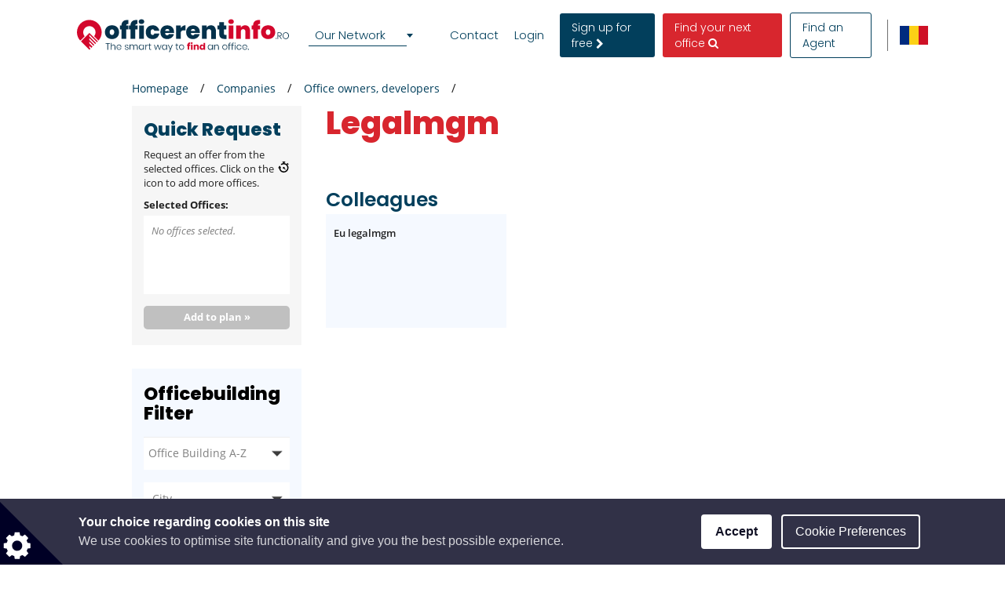

--- FILE ---
content_type: text/html; charset=UTF-8
request_url: https://www.officerentinfo.ro/companies/office-owners-developers/legalmgm
body_size: 64424
content:
<!DOCTYPE html>

<html lang="en">

    <head>
            
    
                            
                    <script type="b018dde90457684975b69924-text/javascript">(function(w,d,s,l,i){w[l]=w[l]||[];w[l].push({'gtm.start': new Date().getTime(),event:'gtm.js'});var f=d.getElementsByTagName(s)[0], j=d.createElement(s),dl=l!='dataLayer'?'&l='+l:'';j.async=true;j.src= 'https://www.googletagmanager.com/gtm.js?id='+i+dl;f.parentNode.insertBefore(j,f);})(window,document,'script','dataLayer','GTM-5FVLHHF');</script>
        
    
                <meta charset="UTF-8"/>
        <title>legalmgm</title>
        <meta name="description"
              content="legalmgm">
        <meta name="keywords" content="">
        <meta name="viewport" content="width=device-width, initial-scale=1.0, maximum-scale=5">
                    <meta name="robots" content="index, follow"/>
        
                                
                                    <meta property="og:url" content="https://www.officerentinfo.ro/companies/office-owners-developers/legalmgm"/>
                            <meta property="og:type" content="business.business"/>
                <meta property="og:title" content="legalmgm"/>
                <meta property="og:description" content=""/>
                    <meta property="og:image" content="https://www.officerentinfo.ro %}"/>
            
        
        <style>
                                                            
            
            .base-placeholder-image.base-placeholder-default_admin > img {
                max-height: 100px;
                max-width: 100px;
            }

                                                            
            
            .base-placeholder-image.base-placeholder-admin > img {
                max-height: 100px;
                max-width: 100px;
            }

                                                            
            
            .base-placeholder-image.base-placeholder-default_small > img {
                max-height: 383px;
                max-width: 552px;
            }

                                                            
            
            .base-placeholder-image.base-placeholder-default_big > img {
                max-height: 200px;
                max-width: 500px;
            }

                                                            
            
            .base-placeholder-image.base-placeholder-default_offer_one > img {
                max-height: 300px;
                max-width: 300px;
            }

                                                            
            
            .base-placeholder-image.base-placeholder-default_testimonial > img {
                max-height: 160px;
                max-width: 160px;
            }

                                                            
            
            .base-placeholder-image.base-placeholder-default_article > img {
                max-height: 170px;
                max-width: 270px;
            }

                                                            
            
            .base-placeholder-image.base-placeholder-default_article_og > img {
                max-height: 630px;
                max-width: 1200px;
            }

                                                            
            
            .base-placeholder-image.base-placeholder-article > img {
                max-height: 268px;
                max-width: 425px;
            }

                                                            
            
            .base-placeholder-image.base-placeholder-default_interview > img {
                max-height: 180px;
                max-width: 135px;
            }

                                                            
            
            .base-placeholder-image.base-placeholder-default_company > img {
                max-height: 140px;
                max-width: 180px;
            }

                                                            
            
            .base-placeholder-image.base-placeholder-default_galery > img {
                max-height: 120px;
                max-width: 158px;
            }

                                                            
            
            .base-placeholder-image.base-placeholder-default_related > img {
                max-height: 120px;
                max-width: 200px;
            }

                                                            
            
            .base-placeholder-image.base-placeholder-default_person > img {
                max-height: 100px;
                max-width: 80px;
            }

                                                            
            
            .base-placeholder-image.base-placeholder-default_news > img {
                max-height: 800px;
                max-width: 1200px;
            }

                                                                                    
            
            .base-placeholder-image.base-placeholder-default_preview > img {
                max-height: 345px;
                max-width: 500px;
            }

                                                            
            
            .base-placeholder-image.base-placeholder-default_newsletter_preview > img {
                max-height: 345px;
                max-width: 500px;
            }

                                                            
            
            .base-placeholder-image.base-placeholder-default_newsletter_preview_new > img {
                max-height: 225px;
                max-width: 237px;
            }

                                                            
            
            .base-placeholder-image.base-placeholder-default_extraSmall > img {
                max-height: 120px;
                max-width: 120px;
            }

                                                            
            
            .base-placeholder-image.base-placeholder-default_contactCompany > img {
                max-height: 80px;
                max-width: 142px;
            }

                                                            
            
            .base-placeholder-image.base-placeholder-default_relatedContactPerson > img {
                max-height: 107px;
                max-width: 80px;
            }

                                                            
            
            .base-placeholder-image.base-placeholder-relatedContactPerson > img {
                max-height: 107px;
                max-width: 80px;
            }

                                                            
            
            .base-placeholder-image.base-placeholder-default_subDomainPropertyBackground > img {
                max-height: 550px;
                max-width: 980px;
            }

                                                            
            
            .base-placeholder-image.base-placeholder-default_subDomainPropertyGallery > img {
                max-height: 80px;
                max-width: 80px;
            }

                                                            
            
            .base-placeholder-image.base-placeholder-default_fatSkyscraper > img {
                max-height: 400px;
                max-width: 240px;
            }

                                                            
            
            .base-placeholder-image.base-placeholder-default_leaderboard > img {
                max-height: 100px;
                max-width: 728px;
            }

                                                            
            
            .base-placeholder-image.base-placeholder-default_halfPageBanner > img {
                max-height: 500px;
                max-width: 300px;
            }

                                                            
            
            .base-placeholder-image.base-placeholder-default_square > img {
                max-height: 250px;
                max-width: 300px;
            }

                                                            
            
            .base-placeholder-image.base-placeholder-default_smallSkyscraper > img {
                max-height: 240px;
                max-width: 160px;
            }

                                                            
            
            .base-placeholder-image.base-placeholder-default_wideLeaderboard > img {
                max-height: 100px;
                max-width: 980px;
            }

                                                                                                            
            
            .base-placeholder-image.base-placeholder-default_newsletter_property > img {
                max-height: 95px;
                max-width: 190px;
            }

                                                                                                            
            
            .base-placeholder-image.base-placeholder-default_datasheetRelatedContactPerson > img {
                max-height: 190px;
                max-width: 140px;
            }

                                                            
            
            .base-placeholder-image.base-placeholder-panorama_banner > img {
                max-height: 600px;
                max-width: 2560px;
            }

                                                            
            
            .base-placeholder-image.base-placeholder-jumbotron_bg > img {
                max-height: 600px;
                max-width: 2560px;
            }

                                                            
            
            .base-placeholder-image.base-placeholder-cta_bg > img {
                max-height: 700px;
                max-width: 1920px;
            }

                                                                                    
            
            .base-placeholder-image.base-placeholder-default_clone_thumbnail > img {
                max-height: 185px;
                max-width: 295px;
            }

                                                            
            
            .base-placeholder-image.base-placeholder-default_clone_property_big > img {
                max-height: 500px;
                max-width: 700px;
            }

                                                            
            
            .base-placeholder-image.base-placeholder-default_clone_recommended > img {
                max-height: 120px;
                max-width: 190px;
            }

                                                            
            
            .base-placeholder-image.base-placeholder-default_clone_index_thumbnail > img {
                max-height: 90px;
                max-width: 160px;
            }

                                                            
            
            .base-placeholder-image.base-placeholder-default_clone_carousel > img {
                max-height: 120px;
                max-width: 192px;
            }

                                                                                                            
            
            .base-placeholder-image.base-placeholder-ops_floor > img {
                max-height: 100px;
                max-width: 165px;
            }

                                                                                                            
            
            .base-placeholder-image.base-placeholder-ops_property > img {
                max-height: 240px;
                max-width: 340px;
            }

                                                            
            
            .base-placeholder-image.base-placeholder-rip_property_list3 > img {
                max-height: 200px;
                max-width: 380px;
            }

                                                            
            
            .base-placeholder-image.base-placeholder-rip_property_list_big > img {
                max-height: 255px;
                max-width: 465px;
            }

                                                            
            
            .base-placeholder-image.base-placeholder-rip_article > img {
                max-height: 430px;
                max-width: 680px;
            }

                                            </style>

                    <link href="/static/style_office.css?v2965" type="text/css" rel="stylesheet" media="screen">
        
        <script type="b018dde90457684975b69924-text/javascript">
/*! jQuery v1.12.0 | (c) jQuery Foundation | jquery.org/license */
!function(a,b){"object"==typeof module&&"object"==typeof module.exports?module.exports=a.document?b(a,!0):function(a){if(!a.document)throw new Error("jQuery requires a window with a document");return b(a)}:b(a)}("undefined"!=typeof window?window:this,function(a,b){var c=[],d=a.document,e=c.slice,f=c.concat,g=c.push,h=c.indexOf,i={},j=i.toString,k=i.hasOwnProperty,l={},m="1.12.0",n=function(a,b){return new n.fn.init(a,b)},o=/^[\s\uFEFF\xA0]+|[\s\uFEFF\xA0]+$/g,p=/^-ms-/,q=/-([\da-z])/gi,r=function(a,b){return b.toUpperCase()};n.fn=n.prototype={jquery:m,constructor:n,selector:"",length:0,toArray:function(){return e.call(this)},get:function(a){return null!=a?0>a?this[a+this.length]:this[a]:e.call(this)},pushStack:function(a){var b=n.merge(this.constructor(),a);return b.prevObject=this,b.context=this.context,b},each:function(a){return n.each(this,a)},map:function(a){return this.pushStack(n.map(this,function(b,c){return a.call(b,c,b)}))},slice:function(){return this.pushStack(e.apply(this,arguments))},first:function(){return this.eq(0)},last:function(){return this.eq(-1)},eq:function(a){var b=this.length,c=+a+(0>a?b:0);return this.pushStack(c>=0&&b>c?[this[c]]:[])},end:function(){return this.prevObject||this.constructor()},push:g,sort:c.sort,splice:c.splice},n.extend=n.fn.extend=function(){var a,b,c,d,e,f,g=arguments[0]||{},h=1,i=arguments.length,j=!1;for("boolean"==typeof g&&(j=g,g=arguments[h]||{},h++),"object"==typeof g||n.isFunction(g)||(g={}),h===i&&(g=this,h--);i>h;h++)if(null!=(e=arguments[h]))for(d in e)a=g[d],c=e[d],g!==c&&(j&&c&&(n.isPlainObject(c)||(b=n.isArray(c)))?(b?(b=!1,f=a&&n.isArray(a)?a:[]):f=a&&n.isPlainObject(a)?a:{},g[d]=n.extend(j,f,c)):void 0!==c&&(g[d]=c));return g},n.extend({expando:"jQuery"+(m+Math.random()).replace(/\D/g,""),isReady:!0,error:function(a){throw new Error(a)},noop:function(){},isFunction:function(a){return"function"===n.type(a)},isArray:Array.isArray||function(a){return"array"===n.type(a)},isWindow:function(a){return null!=a&&a==a.window},isNumeric:function(a){var b=a&&a.toString();return!n.isArray(a)&&b-parseFloat(b)+1>=0},isEmptyObject:function(a){var b;for(b in a)return!1;return!0},isPlainObject:function(a){var b;if(!a||"object"!==n.type(a)||a.nodeType||n.isWindow(a))return!1;try{if(a.constructor&&!k.call(a,"constructor")&&!k.call(a.constructor.prototype,"isPrototypeOf"))return!1}catch(c){return!1}if(!l.ownFirst)for(b in a)return k.call(a,b);for(b in a);return void 0===b||k.call(a,b)},type:function(a){return null==a?a+"":"object"==typeof a||"function"==typeof a?i[j.call(a)]||"object":typeof a},globalEval:function(b){b&&n.trim(b)&&(a.execScript||function(b){a.eval.call(a,b)})(b)},camelCase:function(a){return a.replace(p,"ms-").replace(q,r)},nodeName:function(a,b){return a.nodeName&&a.nodeName.toLowerCase()===b.toLowerCase()},each:function(a,b){var c,d=0;if(s(a)){for(c=a.length;c>d;d++)if(b.call(a[d],d,a[d])===!1)break}else for(d in a)if(b.call(a[d],d,a[d])===!1)break;return a},trim:function(a){return null==a?"":(a+"").replace(o,"")},makeArray:function(a,b){var c=b||[];return null!=a&&(s(Object(a))?n.merge(c,"string"==typeof a?[a]:a):g.call(c,a)),c},inArray:function(a,b,c){var d;if(b){if(h)return h.call(b,a,c);for(d=b.length,c=c?0>c?Math.max(0,d+c):c:0;d>c;c++)if(c in b&&b[c]===a)return c}return-1},merge:function(a,b){var c=+b.length,d=0,e=a.length;while(c>d)a[e++]=b[d++];if(c!==c)while(void 0!==b[d])a[e++]=b[d++];return a.length=e,a},grep:function(a,b,c){for(var d,e=[],f=0,g=a.length,h=!c;g>f;f++)d=!b(a[f],f),d!==h&&e.push(a[f]);return e},map:function(a,b,c){var d,e,g=0,h=[];if(s(a))for(d=a.length;d>g;g++)e=b(a[g],g,c),null!=e&&h.push(e);else for(g in a)e=b(a[g],g,c),null!=e&&h.push(e);return f.apply([],h)},guid:1,proxy:function(a,b){var c,d,f;return"string"==typeof b&&(f=a[b],b=a,a=f),n.isFunction(a)?(c=e.call(arguments,2),d=function(){return a.apply(b||this,c.concat(e.call(arguments)))},d.guid=a.guid=a.guid||n.guid++,d):void 0},now:function(){return+new Date},support:l}),"function"==typeof Symbol&&(n.fn[Symbol.iterator]=c[Symbol.iterator]),n.each("Boolean Number String Function Array Date RegExp Object Error Symbol".split(" "),function(a,b){i["[object "+b+"]"]=b.toLowerCase()});function s(a){var b=!!a&&"length"in a&&a.length,c=n.type(a);return"function"===c||n.isWindow(a)?!1:"array"===c||0===b||"number"==typeof b&&b>0&&b-1 in a}var t=function(a){var b,c,d,e,f,g,h,i,j,k,l,m,n,o,p,q,r,s,t,u="sizzle"+1*new Date,v=a.document,w=0,x=0,y=ga(),z=ga(),A=ga(),B=function(a,b){return a===b&&(l=!0),0},C=1<<31,D={}.hasOwnProperty,E=[],F=E.pop,G=E.push,H=E.push,I=E.slice,J=function(a,b){for(var c=0,d=a.length;d>c;c++)if(a[c]===b)return c;return-1},K="checked|selected|async|autofocus|autoplay|controls|defer|disabled|hidden|ismap|loop|multiple|open|readonly|required|scoped",L="[\\x20\\t\\r\\n\\f]",M="(?:\\\\.|[\\w-]|[^\\x00-\\xa0])+",N="\\["+L+"*("+M+")(?:"+L+"*([*^$|!~]?=)"+L+"*(?:'((?:\\\\.|[^\\\\'])*)'|\"((?:\\\\.|[^\\\\\"])*)\"|("+M+"))|)"+L+"*\\]",O=":("+M+")(?:\\((('((?:\\\\.|[^\\\\'])*)'|\"((?:\\\\.|[^\\\\\"])*)\")|((?:\\\\.|[^\\\\()[\\]]|"+N+")*)|.*)\\)|)",P=new RegExp(L+"+","g"),Q=new RegExp("^"+L+"+|((?:^|[^\\\\])(?:\\\\.)*)"+L+"+$","g"),R=new RegExp("^"+L+"*,"+L+"*"),S=new RegExp("^"+L+"*([>+~]|"+L+")"+L+"*"),T=new RegExp("="+L+"*([^\\]'\"]*?)"+L+"*\\]","g"),U=new RegExp(O),V=new RegExp("^"+M+"$"),W={ID:new RegExp("^#("+M+")"),CLASS:new RegExp("^\\.("+M+")"),TAG:new RegExp("^("+M+"|[*])"),ATTR:new RegExp("^"+N),PSEUDO:new RegExp("^"+O),CHILD:new RegExp("^:(only|first|last|nth|nth-last)-(child|of-type)(?:\\("+L+"*(even|odd|(([+-]|)(\\d*)n|)"+L+"*(?:([+-]|)"+L+"*(\\d+)|))"+L+"*\\)|)","i"),bool:new RegExp("^(?:"+K+")$","i"),needsContext:new RegExp("^"+L+"*[>+~]|:(even|odd|eq|gt|lt|nth|first|last)(?:\\("+L+"*((?:-\\d)?\\d*)"+L+"*\\)|)(?=[^-]|$)","i")},X=/^(?:input|select|textarea|button)$/i,Y=/^h\d$/i,Z=/^[^{]+\{\s*\[native \w/,$=/^(?:#([\w-]+)|(\w+)|\.([\w-]+))$/,_=/[+~]/,aa=/'|\\/g,ba=new RegExp("\\\\([\\da-f]{1,6}"+L+"?|("+L+")|.)","ig"),ca=function(a,b,c){var d="0x"+b-65536;return d!==d||c?b:0>d?String.fromCharCode(d+65536):String.fromCharCode(d>>10|55296,1023&d|56320)},da=function(){m()};try{H.apply(E=I.call(v.childNodes),v.childNodes),E[v.childNodes.length].nodeType}catch(ea){H={apply:E.length?function(a,b){G.apply(a,I.call(b))}:function(a,b){var c=a.length,d=0;while(a[c++]=b[d++]);a.length=c-1}}}function fa(a,b,d,e){var f,h,j,k,l,o,r,s,w=b&&b.ownerDocument,x=b?b.nodeType:9;if(d=d||[],"string"!=typeof a||!a||1!==x&&9!==x&&11!==x)return d;if(!e&&((b?b.ownerDocument||b:v)!==n&&m(b),b=b||n,p)){if(11!==x&&(o=$.exec(a)))if(f=o[1]){if(9===x){if(!(j=b.getElementById(f)))return d;if(j.id===f)return d.push(j),d}else if(w&&(j=w.getElementById(f))&&t(b,j)&&j.id===f)return d.push(j),d}else{if(o[2])return H.apply(d,b.getElementsByTagName(a)),d;if((f=o[3])&&c.getElementsByClassName&&b.getElementsByClassName)return H.apply(d,b.getElementsByClassName(f)),d}if(c.qsa&&!A[a+" "]&&(!q||!q.test(a))){if(1!==x)w=b,s=a;else if("object"!==b.nodeName.toLowerCase()){(k=b.getAttribute("id"))?k=k.replace(aa,"\\$&"):b.setAttribute("id",k=u),r=g(a),h=r.length,l=V.test(k)?"#"+k:"[id='"+k+"']";while(h--)r[h]=l+" "+qa(r[h]);s=r.join(","),w=_.test(a)&&oa(b.parentNode)||b}if(s)try{return H.apply(d,w.querySelectorAll(s)),d}catch(y){}finally{k===u&&b.removeAttribute("id")}}}return i(a.replace(Q,"$1"),b,d,e)}function ga(){var a=[];function b(c,e){return a.push(c+" ")>d.cacheLength&&delete b[a.shift()],b[c+" "]=e}return b}function ha(a){return a[u]=!0,a}function ia(a){var b=n.createElement("div");try{return!!a(b)}catch(c){return!1}finally{b.parentNode&&b.parentNode.removeChild(b),b=null}}function ja(a,b){var c=a.split("|"),e=c.length;while(e--)d.attrHandle[c[e]]=b}function ka(a,b){var c=b&&a,d=c&&1===a.nodeType&&1===b.nodeType&&(~b.sourceIndex||C)-(~a.sourceIndex||C);if(d)return d;if(c)while(c=c.nextSibling)if(c===b)return-1;return a?1:-1}function la(a){return function(b){var c=b.nodeName.toLowerCase();return"input"===c&&b.type===a}}function ma(a){return function(b){var c=b.nodeName.toLowerCase();return("input"===c||"button"===c)&&b.type===a}}function na(a){return ha(function(b){return b=+b,ha(function(c,d){var e,f=a([],c.length,b),g=f.length;while(g--)c[e=f[g]]&&(c[e]=!(d[e]=c[e]))})})}function oa(a){return a&&"undefined"!=typeof a.getElementsByTagName&&a}c=fa.support={},f=fa.isXML=function(a){var b=a&&(a.ownerDocument||a).documentElement;return b?"HTML"!==b.nodeName:!1},m=fa.setDocument=function(a){var b,e,g=a?a.ownerDocument||a:v;return g!==n&&9===g.nodeType&&g.documentElement?(n=g,o=n.documentElement,p=!f(n),(e=n.defaultView)&&e.top!==e&&(e.addEventListener?e.addEventListener("unload",da,!1):e.attachEvent&&e.attachEvent("onunload",da)),c.attributes=ia(function(a){return a.className="i",!a.getAttribute("className")}),c.getElementsByTagName=ia(function(a){return a.appendChild(n.createComment("")),!a.getElementsByTagName("*").length}),c.getElementsByClassName=Z.test(n.getElementsByClassName),c.getById=ia(function(a){return o.appendChild(a).id=u,!n.getElementsByName||!n.getElementsByName(u).length}),c.getById?(d.find.ID=function(a,b){if("undefined"!=typeof b.getElementById&&p){var c=b.getElementById(a);return c?[c]:[]}},d.filter.ID=function(a){var b=a.replace(ba,ca);return function(a){return a.getAttribute("id")===b}}):(delete d.find.ID,d.filter.ID=function(a){var b=a.replace(ba,ca);return function(a){var c="undefined"!=typeof a.getAttributeNode&&a.getAttributeNode("id");return c&&c.value===b}}),d.find.TAG=c.getElementsByTagName?function(a,b){return"undefined"!=typeof b.getElementsByTagName?b.getElementsByTagName(a):c.qsa?b.querySelectorAll(a):void 0}:function(a,b){var c,d=[],e=0,f=b.getElementsByTagName(a);if("*"===a){while(c=f[e++])1===c.nodeType&&d.push(c);return d}return f},d.find.CLASS=c.getElementsByClassName&&function(a,b){return"undefined"!=typeof b.getElementsByClassName&&p?b.getElementsByClassName(a):void 0},r=[],q=[],(c.qsa=Z.test(n.querySelectorAll))&&(ia(function(a){o.appendChild(a).innerHTML="<a id='"+u+"'></a><select id='"+u+"-\r\\' msallowcapture=''><option selected=''></option></select>",a.querySelectorAll("[msallowcapture^='']").length&&q.push("[*^$]="+L+"*(?:''|\"\")"),a.querySelectorAll("[selected]").length||q.push("\\["+L+"*(?:value|"+K+")"),a.querySelectorAll("[id~="+u+"-]").length||q.push("~="),a.querySelectorAll(":checked").length||q.push(":checked"),a.querySelectorAll("a#"+u+"+*").length||q.push(".#.+[+~]")}),ia(function(a){var b=n.createElement("input");b.setAttribute("type","hidden"),a.appendChild(b).setAttribute("name","D"),a.querySelectorAll("[name=d]").length&&q.push("name"+L+"*[*^$|!~]?="),a.querySelectorAll(":enabled").length||q.push(":enabled",":disabled"),a.querySelectorAll("*,:x"),q.push(",.*:")})),(c.matchesSelector=Z.test(s=o.matches||o.webkitMatchesSelector||o.mozMatchesSelector||o.oMatchesSelector||o.msMatchesSelector))&&ia(function(a){c.disconnectedMatch=s.call(a,"div"),s.call(a,"[s!='']:x"),r.push("!=",O)}),q=q.length&&new RegExp(q.join("|")),r=r.length&&new RegExp(r.join("|")),b=Z.test(o.compareDocumentPosition),t=b||Z.test(o.contains)?function(a,b){var c=9===a.nodeType?a.documentElement:a,d=b&&b.parentNode;return a===d||!(!d||1!==d.nodeType||!(c.contains?c.contains(d):a.compareDocumentPosition&&16&a.compareDocumentPosition(d)))}:function(a,b){if(b)while(b=b.parentNode)if(b===a)return!0;return!1},B=b?function(a,b){if(a===b)return l=!0,0;var d=!a.compareDocumentPosition-!b.compareDocumentPosition;return d?d:(d=(a.ownerDocument||a)===(b.ownerDocument||b)?a.compareDocumentPosition(b):1,1&d||!c.sortDetached&&b.compareDocumentPosition(a)===d?a===n||a.ownerDocument===v&&t(v,a)?-1:b===n||b.ownerDocument===v&&t(v,b)?1:k?J(k,a)-J(k,b):0:4&d?-1:1)}:function(a,b){if(a===b)return l=!0,0;var c,d=0,e=a.parentNode,f=b.parentNode,g=[a],h=[b];if(!e||!f)return a===n?-1:b===n?1:e?-1:f?1:k?J(k,a)-J(k,b):0;if(e===f)return ka(a,b);c=a;while(c=c.parentNode)g.unshift(c);c=b;while(c=c.parentNode)h.unshift(c);while(g[d]===h[d])d++;return d?ka(g[d],h[d]):g[d]===v?-1:h[d]===v?1:0},n):n},fa.matches=function(a,b){return fa(a,null,null,b)},fa.matchesSelector=function(a,b){if((a.ownerDocument||a)!==n&&m(a),b=b.replace(T,"='$1']"),c.matchesSelector&&p&&!A[b+" "]&&(!r||!r.test(b))&&(!q||!q.test(b)))try{var d=s.call(a,b);if(d||c.disconnectedMatch||a.document&&11!==a.document.nodeType)return d}catch(e){}return fa(b,n,null,[a]).length>0},fa.contains=function(a,b){return(a.ownerDocument||a)!==n&&m(a),t(a,b)},fa.attr=function(a,b){(a.ownerDocument||a)!==n&&m(a);var e=d.attrHandle[b.toLowerCase()],f=e&&D.call(d.attrHandle,b.toLowerCase())?e(a,b,!p):void 0;return void 0!==f?f:c.attributes||!p?a.getAttribute(b):(f=a.getAttributeNode(b))&&f.specified?f.value:null},fa.error=function(a){throw new Error("Syntax error, unrecognized expression: "+a)},fa.uniqueSort=function(a){var b,d=[],e=0,f=0;if(l=!c.detectDuplicates,k=!c.sortStable&&a.slice(0),a.sort(B),l){while(b=a[f++])b===a[f]&&(e=d.push(f));while(e--)a.splice(d[e],1)}return k=null,a},e=fa.getText=function(a){var b,c="",d=0,f=a.nodeType;if(f){if(1===f||9===f||11===f){if("string"==typeof a.textContent)return a.textContent;for(a=a.firstChild;a;a=a.nextSibling)c+=e(a)}else if(3===f||4===f)return a.nodeValue}else while(b=a[d++])c+=e(b);return c},d=fa.selectors={cacheLength:50,createPseudo:ha,match:W,attrHandle:{},find:{},relative:{">":{dir:"parentNode",first:!0}," ":{dir:"parentNode"},"+":{dir:"previousSibling",first:!0},"~":{dir:"previousSibling"}},preFilter:{ATTR:function(a){return a[1]=a[1].replace(ba,ca),a[3]=(a[3]||a[4]||a[5]||"").replace(ba,ca),"~="===a[2]&&(a[3]=" "+a[3]+" "),a.slice(0,4)},CHILD:function(a){return a[1]=a[1].toLowerCase(),"nth"===a[1].slice(0,3)?(a[3]||fa.error(a[0]),a[4]=+(a[4]?a[5]+(a[6]||1):2*("even"===a[3]||"odd"===a[3])),a[5]=+(a[7]+a[8]||"odd"===a[3])):a[3]&&fa.error(a[0]),a},PSEUDO:function(a){var b,c=!a[6]&&a[2];return W.CHILD.test(a[0])?null:(a[3]?a[2]=a[4]||a[5]||"":c&&U.test(c)&&(b=g(c,!0))&&(b=c.indexOf(")",c.length-b)-c.length)&&(a[0]=a[0].slice(0,b),a[2]=c.slice(0,b)),a.slice(0,3))}},filter:{TAG:function(a){var b=a.replace(ba,ca).toLowerCase();return"*"===a?function(){return!0}:function(a){return a.nodeName&&a.nodeName.toLowerCase()===b}},CLASS:function(a){var b=y[a+" "];return b||(b=new RegExp("(^|"+L+")"+a+"("+L+"|$)"))&&y(a,function(a){return b.test("string"==typeof a.className&&a.className||"undefined"!=typeof a.getAttribute&&a.getAttribute("class")||"")})},ATTR:function(a,b,c){return function(d){var e=fa.attr(d,a);return null==e?"!="===b:b?(e+="","="===b?e===c:"!="===b?e!==c:"^="===b?c&&0===e.indexOf(c):"*="===b?c&&e.indexOf(c)>-1:"$="===b?c&&e.slice(-c.length)===c:"~="===b?(" "+e.replace(P," ")+" ").indexOf(c)>-1:"|="===b?e===c||e.slice(0,c.length+1)===c+"-":!1):!0}},CHILD:function(a,b,c,d,e){var f="nth"!==a.slice(0,3),g="last"!==a.slice(-4),h="of-type"===b;return 1===d&&0===e?function(a){return!!a.parentNode}:function(b,c,i){var j,k,l,m,n,o,p=f!==g?"nextSibling":"previousSibling",q=b.parentNode,r=h&&b.nodeName.toLowerCase(),s=!i&&!h,t=!1;if(q){if(f){while(p){m=b;while(m=m[p])if(h?m.nodeName.toLowerCase()===r:1===m.nodeType)return!1;o=p="only"===a&&!o&&"nextSibling"}return!0}if(o=[g?q.firstChild:q.lastChild],g&&s){m=q,l=m[u]||(m[u]={}),k=l[m.uniqueID]||(l[m.uniqueID]={}),j=k[a]||[],n=j[0]===w&&j[1],t=n&&j[2],m=n&&q.childNodes[n];while(m=++n&&m&&m[p]||(t=n=0)||o.pop())if(1===m.nodeType&&++t&&m===b){k[a]=[w,n,t];break}}else if(s&&(m=b,l=m[u]||(m[u]={}),k=l[m.uniqueID]||(l[m.uniqueID]={}),j=k[a]||[],n=j[0]===w&&j[1],t=n),t===!1)while(m=++n&&m&&m[p]||(t=n=0)||o.pop())if((h?m.nodeName.toLowerCase()===r:1===m.nodeType)&&++t&&(s&&(l=m[u]||(m[u]={}),k=l[m.uniqueID]||(l[m.uniqueID]={}),k[a]=[w,t]),m===b))break;return t-=e,t===d||t%d===0&&t/d>=0}}},PSEUDO:function(a,b){var c,e=d.pseudos[a]||d.setFilters[a.toLowerCase()]||fa.error("unsupported pseudo: "+a);return e[u]?e(b):e.length>1?(c=[a,a,"",b],d.setFilters.hasOwnProperty(a.toLowerCase())?ha(function(a,c){var d,f=e(a,b),g=f.length;while(g--)d=J(a,f[g]),a[d]=!(c[d]=f[g])}):function(a){return e(a,0,c)}):e}},pseudos:{not:ha(function(a){var b=[],c=[],d=h(a.replace(Q,"$1"));return d[u]?ha(function(a,b,c,e){var f,g=d(a,null,e,[]),h=a.length;while(h--)(f=g[h])&&(a[h]=!(b[h]=f))}):function(a,e,f){return b[0]=a,d(b,null,f,c),b[0]=null,!c.pop()}}),has:ha(function(a){return function(b){return fa(a,b).length>0}}),contains:ha(function(a){return a=a.replace(ba,ca),function(b){return(b.textContent||b.innerText||e(b)).indexOf(a)>-1}}),lang:ha(function(a){return V.test(a||"")||fa.error("unsupported lang: "+a),a=a.replace(ba,ca).toLowerCase(),function(b){var c;do if(c=p?b.lang:b.getAttribute("xml:lang")||b.getAttribute("lang"))return c=c.toLowerCase(),c===a||0===c.indexOf(a+"-");while((b=b.parentNode)&&1===b.nodeType);return!1}}),target:function(b){var c=a.location&&a.location.hash;return c&&c.slice(1)===b.id},root:function(a){return a===o},focus:function(a){return a===n.activeElement&&(!n.hasFocus||n.hasFocus())&&!!(a.type||a.href||~a.tabIndex)},enabled:function(a){return a.disabled===!1},disabled:function(a){return a.disabled===!0},checked:function(a){var b=a.nodeName.toLowerCase();return"input"===b&&!!a.checked||"option"===b&&!!a.selected},selected:function(a){return a.parentNode&&a.parentNode.selectedIndex,a.selected===!0},empty:function(a){for(a=a.firstChild;a;a=a.nextSibling)if(a.nodeType<6)return!1;return!0},parent:function(a){return!d.pseudos.empty(a)},header:function(a){return Y.test(a.nodeName)},input:function(a){return X.test(a.nodeName)},button:function(a){var b=a.nodeName.toLowerCase();return"input"===b&&"button"===a.type||"button"===b},text:function(a){var b;return"input"===a.nodeName.toLowerCase()&&"text"===a.type&&(null==(b=a.getAttribute("type"))||"text"===b.toLowerCase())},first:na(function(){return[0]}),last:na(function(a,b){return[b-1]}),eq:na(function(a,b,c){return[0>c?c+b:c]}),even:na(function(a,b){for(var c=0;b>c;c+=2)a.push(c);return a}),odd:na(function(a,b){for(var c=1;b>c;c+=2)a.push(c);return a}),lt:na(function(a,b,c){for(var d=0>c?c+b:c;--d>=0;)a.push(d);return a}),gt:na(function(a,b,c){for(var d=0>c?c+b:c;++d<b;)a.push(d);return a})}},d.pseudos.nth=d.pseudos.eq;for(b in{radio:!0,checkbox:!0,file:!0,password:!0,image:!0})d.pseudos[b]=la(b);for(b in{submit:!0,reset:!0})d.pseudos[b]=ma(b);function pa(){}pa.prototype=d.filters=d.pseudos,d.setFilters=new pa,g=fa.tokenize=function(a,b){var c,e,f,g,h,i,j,k=z[a+" "];if(k)return b?0:k.slice(0);h=a,i=[],j=d.preFilter;while(h){(!c||(e=R.exec(h)))&&(e&&(h=h.slice(e[0].length)||h),i.push(f=[])),c=!1,(e=S.exec(h))&&(c=e.shift(),f.push({value:c,type:e[0].replace(Q," ")}),h=h.slice(c.length));for(g in d.filter)!(e=W[g].exec(h))||j[g]&&!(e=j[g](e))||(c=e.shift(),f.push({value:c,type:g,matches:e}),h=h.slice(c.length));if(!c)break}return b?h.length:h?fa.error(a):z(a,i).slice(0)};function qa(a){for(var b=0,c=a.length,d="";c>b;b++)d+=a[b].value;return d}function ra(a,b,c){var d=b.dir,e=c&&"parentNode"===d,f=x++;return b.first?function(b,c,f){while(b=b[d])if(1===b.nodeType||e)return a(b,c,f)}:function(b,c,g){var h,i,j,k=[w,f];if(g){while(b=b[d])if((1===b.nodeType||e)&&a(b,c,g))return!0}else while(b=b[d])if(1===b.nodeType||e){if(j=b[u]||(b[u]={}),i=j[b.uniqueID]||(j[b.uniqueID]={}),(h=i[d])&&h[0]===w&&h[1]===f)return k[2]=h[2];if(i[d]=k,k[2]=a(b,c,g))return!0}}}function sa(a){return a.length>1?function(b,c,d){var e=a.length;while(e--)if(!a[e](b,c,d))return!1;return!0}:a[0]}function ta(a,b,c){for(var d=0,e=b.length;e>d;d++)fa(a,b[d],c);return c}function ua(a,b,c,d,e){for(var f,g=[],h=0,i=a.length,j=null!=b;i>h;h++)(f=a[h])&&(!c||c(f,d,e))&&(g.push(f),j&&b.push(h));return g}function va(a,b,c,d,e,f){return d&&!d[u]&&(d=va(d)),e&&!e[u]&&(e=va(e,f)),ha(function(f,g,h,i){var j,k,l,m=[],n=[],o=g.length,p=f||ta(b||"*",h.nodeType?[h]:h,[]),q=!a||!f&&b?p:ua(p,m,a,h,i),r=c?e||(f?a:o||d)?[]:g:q;if(c&&c(q,r,h,i),d){j=ua(r,n),d(j,[],h,i),k=j.length;while(k--)(l=j[k])&&(r[n[k]]=!(q[n[k]]=l))}if(f){if(e||a){if(e){j=[],k=r.length;while(k--)(l=r[k])&&j.push(q[k]=l);e(null,r=[],j,i)}k=r.length;while(k--)(l=r[k])&&(j=e?J(f,l):m[k])>-1&&(f[j]=!(g[j]=l))}}else r=ua(r===g?r.splice(o,r.length):r),e?e(null,g,r,i):H.apply(g,r)})}function wa(a){for(var b,c,e,f=a.length,g=d.relative[a[0].type],h=g||d.relative[" "],i=g?1:0,k=ra(function(a){return a===b},h,!0),l=ra(function(a){return J(b,a)>-1},h,!0),m=[function(a,c,d){var e=!g&&(d||c!==j)||((b=c).nodeType?k(a,c,d):l(a,c,d));return b=null,e}];f>i;i++)if(c=d.relative[a[i].type])m=[ra(sa(m),c)];else{if(c=d.filter[a[i].type].apply(null,a[i].matches),c[u]){for(e=++i;f>e;e++)if(d.relative[a[e].type])break;return va(i>1&&sa(m),i>1&&qa(a.slice(0,i-1).concat({value:" "===a[i-2].type?"*":""})).replace(Q,"$1"),c,e>i&&wa(a.slice(i,e)),f>e&&wa(a=a.slice(e)),f>e&&qa(a))}m.push(c)}return sa(m)}function xa(a,b){var c=b.length>0,e=a.length>0,f=function(f,g,h,i,k){var l,o,q,r=0,s="0",t=f&&[],u=[],v=j,x=f||e&&d.find.TAG("*",k),y=w+=null==v?1:Math.random()||.1,z=x.length;for(k&&(j=g===n||g||k);s!==z&&null!=(l=x[s]);s++){if(e&&l){o=0,g||l.ownerDocument===n||(m(l),h=!p);while(q=a[o++])if(q(l,g||n,h)){i.push(l);break}k&&(w=y)}c&&((l=!q&&l)&&r--,f&&t.push(l))}if(r+=s,c&&s!==r){o=0;while(q=b[o++])q(t,u,g,h);if(f){if(r>0)while(s--)t[s]||u[s]||(u[s]=F.call(i));u=ua(u)}H.apply(i,u),k&&!f&&u.length>0&&r+b.length>1&&fa.uniqueSort(i)}return k&&(w=y,j=v),t};return c?ha(f):f}return h=fa.compile=function(a,b){var c,d=[],e=[],f=A[a+" "];if(!f){b||(b=g(a)),c=b.length;while(c--)f=wa(b[c]),f[u]?d.push(f):e.push(f);f=A(a,xa(e,d)),f.selector=a}return f},i=fa.select=function(a,b,e,f){var i,j,k,l,m,n="function"==typeof a&&a,o=!f&&g(a=n.selector||a);if(e=e||[],1===o.length){if(j=o[0]=o[0].slice(0),j.length>2&&"ID"===(k=j[0]).type&&c.getById&&9===b.nodeType&&p&&d.relative[j[1].type]){if(b=(d.find.ID(k.matches[0].replace(ba,ca),b)||[])[0],!b)return e;n&&(b=b.parentNode),a=a.slice(j.shift().value.length)}i=W.needsContext.test(a)?0:j.length;while(i--){if(k=j[i],d.relative[l=k.type])break;if((m=d.find[l])&&(f=m(k.matches[0].replace(ba,ca),_.test(j[0].type)&&oa(b.parentNode)||b))){if(j.splice(i,1),a=f.length&&qa(j),!a)return H.apply(e,f),e;break}}}return(n||h(a,o))(f,b,!p,e,!b||_.test(a)&&oa(b.parentNode)||b),e},c.sortStable=u.split("").sort(B).join("")===u,c.detectDuplicates=!!l,m(),c.sortDetached=ia(function(a){return 1&a.compareDocumentPosition(n.createElement("div"))}),ia(function(a){return a.innerHTML="<a href='#'></a>","#"===a.firstChild.getAttribute("href")})||ja("type|href|height|width",function(a,b,c){return c?void 0:a.getAttribute(b,"type"===b.toLowerCase()?1:2)}),c.attributes&&ia(function(a){return a.innerHTML="<input/>",a.firstChild.setAttribute("value",""),""===a.firstChild.getAttribute("value")})||ja("value",function(a,b,c){return c||"input"!==a.nodeName.toLowerCase()?void 0:a.defaultValue}),ia(function(a){return null==a.getAttribute("disabled")})||ja(K,function(a,b,c){var d;return c?void 0:a[b]===!0?b.toLowerCase():(d=a.getAttributeNode(b))&&d.specified?d.value:null}),fa}(a);n.find=t,n.expr=t.selectors,n.expr[":"]=n.expr.pseudos,n.uniqueSort=n.unique=t.uniqueSort,n.text=t.getText,n.isXMLDoc=t.isXML,n.contains=t.contains;var u=function(a,b,c){var d=[],e=void 0!==c;while((a=a[b])&&9!==a.nodeType)if(1===a.nodeType){if(e&&n(a).is(c))break;d.push(a)}return d},v=function(a,b){for(var c=[];a;a=a.nextSibling)1===a.nodeType&&a!==b&&c.push(a);return c},w=n.expr.match.needsContext,x=/^<([\w-]+)\s*\/?>(?:<\/\1>|)$/,y=/^.[^:#\[\.,]*$/;function z(a,b,c){if(n.isFunction(b))return n.grep(a,function(a,d){return!!b.call(a,d,a)!==c});if(b.nodeType)return n.grep(a,function(a){return a===b!==c});if("string"==typeof b){if(y.test(b))return n.filter(b,a,c);b=n.filter(b,a)}return n.grep(a,function(a){return n.inArray(a,b)>-1!==c})}n.filter=function(a,b,c){var d=b[0];return c&&(a=":not("+a+")"),1===b.length&&1===d.nodeType?n.find.matchesSelector(d,a)?[d]:[]:n.find.matches(a,n.grep(b,function(a){return 1===a.nodeType}))},n.fn.extend({find:function(a){var b,c=[],d=this,e=d.length;if("string"!=typeof a)return this.pushStack(n(a).filter(function(){for(b=0;e>b;b++)if(n.contains(d[b],this))return!0}));for(b=0;e>b;b++)n.find(a,d[b],c);return c=this.pushStack(e>1?n.unique(c):c),c.selector=this.selector?this.selector+" "+a:a,c},filter:function(a){return this.pushStack(z(this,a||[],!1))},not:function(a){return this.pushStack(z(this,a||[],!0))},is:function(a){return!!z(this,"string"==typeof a&&w.test(a)?n(a):a||[],!1).length}});var A,B=/^(?:\s*(<[\w\W]+>)[^>]*|#([\w-]*))$/,C=n.fn.init=function(a,b,c){var e,f;if(!a)return this;if(c=c||A,"string"==typeof a){if(e="<"===a.charAt(0)&&">"===a.charAt(a.length-1)&&a.length>=3?[null,a,null]:B.exec(a),!e||!e[1]&&b)return!b||b.jquery?(b||c).find(a):this.constructor(b).find(a);if(e[1]){if(b=b instanceof n?b[0]:b,n.merge(this,n.parseHTML(e[1],b&&b.nodeType?b.ownerDocument||b:d,!0)),x.test(e[1])&&n.isPlainObject(b))for(e in b)n.isFunction(this[e])?this[e](b[e]):this.attr(e,b[e]);return this}if(f=d.getElementById(e[2]),f&&f.parentNode){if(f.id!==e[2])return A.find(a);this.length=1,this[0]=f}return this.context=d,this.selector=a,this}return a.nodeType?(this.context=this[0]=a,this.length=1,this):n.isFunction(a)?"undefined"!=typeof c.ready?c.ready(a):a(n):(void 0!==a.selector&&(this.selector=a.selector,this.context=a.context),n.makeArray(a,this))};C.prototype=n.fn,A=n(d);var D=/^(?:parents|prev(?:Until|All))/,E={children:!0,contents:!0,next:!0,prev:!0};n.fn.extend({has:function(a){var b,c=n(a,this),d=c.length;return this.filter(function(){for(b=0;d>b;b++)if(n.contains(this,c[b]))return!0})},closest:function(a,b){for(var c,d=0,e=this.length,f=[],g=w.test(a)||"string"!=typeof a?n(a,b||this.context):0;e>d;d++)for(c=this[d];c&&c!==b;c=c.parentNode)if(c.nodeType<11&&(g?g.index(c)>-1:1===c.nodeType&&n.find.matchesSelector(c,a))){f.push(c);break}return this.pushStack(f.length>1?n.uniqueSort(f):f)},index:function(a){return a?"string"==typeof a?n.inArray(this[0],n(a)):n.inArray(a.jquery?a[0]:a,this):this[0]&&this[0].parentNode?this.first().prevAll().length:-1},add:function(a,b){return this.pushStack(n.uniqueSort(n.merge(this.get(),n(a,b))))},addBack:function(a){return this.add(null==a?this.prevObject:this.prevObject.filter(a))}});function F(a,b){do a=a[b];while(a&&1!==a.nodeType);return a}n.each({parent:function(a){var b=a.parentNode;return b&&11!==b.nodeType?b:null},parents:function(a){return u(a,"parentNode")},parentsUntil:function(a,b,c){return u(a,"parentNode",c)},next:function(a){return F(a,"nextSibling")},prev:function(a){return F(a,"previousSibling")},nextAll:function(a){return u(a,"nextSibling")},prevAll:function(a){return u(a,"previousSibling")},nextUntil:function(a,b,c){return u(a,"nextSibling",c)},prevUntil:function(a,b,c){return u(a,"previousSibling",c)},siblings:function(a){return v((a.parentNode||{}).firstChild,a)},children:function(a){return v(a.firstChild)},contents:function(a){return n.nodeName(a,"iframe")?a.contentDocument||a.contentWindow.document:n.merge([],a.childNodes)}},function(a,b){n.fn[a]=function(c,d){var e=n.map(this,b,c);return"Until"!==a.slice(-5)&&(d=c),d&&"string"==typeof d&&(e=n.filter(d,e)),this.length>1&&(E[a]||(e=n.uniqueSort(e)),D.test(a)&&(e=e.reverse())),this.pushStack(e)}});var G=/\S+/g;function H(a){var b={};return n.each(a.match(G)||[],function(a,c){b[c]=!0}),b}n.Callbacks=function(a){a="string"==typeof a?H(a):n.extend({},a);var b,c,d,e,f=[],g=[],h=-1,i=function(){for(e=a.once,d=b=!0;g.length;h=-1){c=g.shift();while(++h<f.length)f[h].apply(c[0],c[1])===!1&&a.stopOnFalse&&(h=f.length,c=!1)}a.memory||(c=!1),b=!1,e&&(f=c?[]:"")},j={add:function(){return f&&(c&&!b&&(h=f.length-1,g.push(c)),function d(b){n.each(b,function(b,c){n.isFunction(c)?a.unique&&j.has(c)||f.push(c):c&&c.length&&"string"!==n.type(c)&&d(c)})}(arguments),c&&!b&&i()),this},remove:function(){return n.each(arguments,function(a,b){var c;while((c=n.inArray(b,f,c))>-1)f.splice(c,1),h>=c&&h--}),this},has:function(a){return a?n.inArray(a,f)>-1:f.length>0},empty:function(){return f&&(f=[]),this},disable:function(){return e=g=[],f=c="",this},disabled:function(){return!f},lock:function(){return e=!0,c||j.disable(),this},locked:function(){return!!e},fireWith:function(a,c){return e||(c=c||[],c=[a,c.slice?c.slice():c],g.push(c),b||i()),this},fire:function(){return j.fireWith(this,arguments),this},fired:function(){return!!d}};return j},n.extend({Deferred:function(a){var b=[["resolve","done",n.Callbacks("once memory"),"resolved"],["reject","fail",n.Callbacks("once memory"),"rejected"],["notify","progress",n.Callbacks("memory")]],c="pending",d={state:function(){return c},always:function(){return e.done(arguments).fail(arguments),this},then:function(){var a=arguments;return n.Deferred(function(c){n.each(b,function(b,f){var g=n.isFunction(a[b])&&a[b];e[f[1]](function(){var a=g&&g.apply(this,arguments);a&&n.isFunction(a.promise)?a.promise().progress(c.notify).done(c.resolve).fail(c.reject):c[f[0]+"With"](this===d?c.promise():this,g?[a]:arguments)})}),a=null}).promise()},promise:function(a){return null!=a?n.extend(a,d):d}},e={};return d.pipe=d.then,n.each(b,function(a,f){var g=f[2],h=f[3];d[f[1]]=g.add,h&&g.add(function(){c=h},b[1^a][2].disable,b[2][2].lock),e[f[0]]=function(){return e[f[0]+"With"](this===e?d:this,arguments),this},e[f[0]+"With"]=g.fireWith}),d.promise(e),a&&a.call(e,e),e},when:function(a){var b=0,c=e.call(arguments),d=c.length,f=1!==d||a&&n.isFunction(a.promise)?d:0,g=1===f?a:n.Deferred(),h=function(a,b,c){return function(d){b[a]=this,c[a]=arguments.length>1?e.call(arguments):d,c===i?g.notifyWith(b,c):--f||g.resolveWith(b,c)}},i,j,k;if(d>1)for(i=new Array(d),j=new Array(d),k=new Array(d);d>b;b++)c[b]&&n.isFunction(c[b].promise)?c[b].promise().progress(h(b,j,i)).done(h(b,k,c)).fail(g.reject):--f;return f||g.resolveWith(k,c),g.promise()}});var I;n.fn.ready=function(a){return n.ready.promise().done(a),this},n.extend({isReady:!1,readyWait:1,holdReady:function(a){a?n.readyWait++:n.ready(!0)},ready:function(a){(a===!0?--n.readyWait:n.isReady)||(n.isReady=!0,a!==!0&&--n.readyWait>0||(I.resolveWith(d,[n]),n.fn.triggerHandler&&(n(d).triggerHandler("ready"),n(d).off("ready"))))}});function J(){d.addEventListener?(d.removeEventListener("DOMContentLoaded",K),a.removeEventListener("load",K)):(d.detachEvent("onreadystatechange",K),a.detachEvent("onload",K))}function K(){(d.addEventListener||"load"===a.event.type||"complete"===d.readyState)&&(J(),n.ready())}n.ready.promise=function(b){if(!I)if(I=n.Deferred(),"complete"===d.readyState)a.setTimeout(n.ready);else if(d.addEventListener)d.addEventListener("DOMContentLoaded",K),a.addEventListener("load",K);else{d.attachEvent("onreadystatechange",K),a.attachEvent("onload",K);var c=!1;try{c=null==a.frameElement&&d.documentElement}catch(e){}c&&c.doScroll&&!function f(){if(!n.isReady){try{c.doScroll("left")}catch(b){return a.setTimeout(f,50)}J(),n.ready()}}()}return I.promise(b)},n.ready.promise();var L;for(L in n(l))break;l.ownFirst="0"===L,l.inlineBlockNeedsLayout=!1,n(function(){var a,b,c,e;c=d.getElementsByTagName("body")[0],c&&c.style&&(b=d.createElement("div"),e=d.createElement("div"),e.style.cssText="position:absolute;border:0;width:0;height:0;top:0;left:-9999px",c.appendChild(e).appendChild(b),"undefined"!=typeof b.style.zoom&&(b.style.cssText="display:inline;margin:0;border:0;padding:1px;width:1px;zoom:1",l.inlineBlockNeedsLayout=a=3===b.offsetWidth,a&&(c.style.zoom=1)),c.removeChild(e))}),function(){var a=d.createElement("div");l.deleteExpando=!0;try{delete a.test}catch(b){l.deleteExpando=!1}a=null}();var M=function(a){var b=n.noData[(a.nodeName+" ").toLowerCase()],c=+a.nodeType||1;return 1!==c&&9!==c?!1:!b||b!==!0&&a.getAttribute("classid")===b},N=/^(?:\{[\w\W]*\}|\[[\w\W]*\])$/,O=/([A-Z])/g;function P(a,b,c){if(void 0===c&&1===a.nodeType){var d="data-"+b.replace(O,"-$1").toLowerCase();if(c=a.getAttribute(d),"string"==typeof c){try{c="true"===c?!0:"false"===c?!1:"null"===c?null:+c+""===c?+c:N.test(c)?n.parseJSON(c):c}catch(e){}n.data(a,b,c)}else c=void 0}return c}function Q(a){var b;for(b in a)if(("data"!==b||!n.isEmptyObject(a[b]))&&"toJSON"!==b)return!1;
return!0}function R(a,b,d,e){if(M(a)){var f,g,h=n.expando,i=a.nodeType,j=i?n.cache:a,k=i?a[h]:a[h]&&h;if(k&&j[k]&&(e||j[k].data)||void 0!==d||"string"!=typeof b)return k||(k=i?a[h]=c.pop()||n.guid++:h),j[k]||(j[k]=i?{}:{toJSON:n.noop}),("object"==typeof b||"function"==typeof b)&&(e?j[k]=n.extend(j[k],b):j[k].data=n.extend(j[k].data,b)),g=j[k],e||(g.data||(g.data={}),g=g.data),void 0!==d&&(g[n.camelCase(b)]=d),"string"==typeof b?(f=g[b],null==f&&(f=g[n.camelCase(b)])):f=g,f}}function S(a,b,c){if(M(a)){var d,e,f=a.nodeType,g=f?n.cache:a,h=f?a[n.expando]:n.expando;if(g[h]){if(b&&(d=c?g[h]:g[h].data)){n.isArray(b)?b=b.concat(n.map(b,n.camelCase)):b in d?b=[b]:(b=n.camelCase(b),b=b in d?[b]:b.split(" ")),e=b.length;while(e--)delete d[b[e]];if(c?!Q(d):!n.isEmptyObject(d))return}(c||(delete g[h].data,Q(g[h])))&&(f?n.cleanData([a],!0):l.deleteExpando||g!=g.window?delete g[h]:g[h]=void 0)}}}n.extend({cache:{},noData:{"applet ":!0,"embed ":!0,"object ":"clsid:D27CDB6E-AE6D-11cf-96B8-444553540000"},hasData:function(a){return a=a.nodeType?n.cache[a[n.expando]]:a[n.expando],!!a&&!Q(a)},data:function(a,b,c){return R(a,b,c)},removeData:function(a,b){return S(a,b)},_data:function(a,b,c){return R(a,b,c,!0)},_removeData:function(a,b){return S(a,b,!0)}}),n.fn.extend({data:function(a,b){var c,d,e,f=this[0],g=f&&f.attributes;if(void 0===a){if(this.length&&(e=n.data(f),1===f.nodeType&&!n._data(f,"parsedAttrs"))){c=g.length;while(c--)g[c]&&(d=g[c].name,0===d.indexOf("data-")&&(d=n.camelCase(d.slice(5)),P(f,d,e[d])));n._data(f,"parsedAttrs",!0)}return e}return"object"==typeof a?this.each(function(){n.data(this,a)}):arguments.length>1?this.each(function(){n.data(this,a,b)}):f?P(f,a,n.data(f,a)):void 0},removeData:function(a){return this.each(function(){n.removeData(this,a)})}}),n.extend({queue:function(a,b,c){var d;return a?(b=(b||"fx")+"queue",d=n._data(a,b),c&&(!d||n.isArray(c)?d=n._data(a,b,n.makeArray(c)):d.push(c)),d||[]):void 0},dequeue:function(a,b){b=b||"fx";var c=n.queue(a,b),d=c.length,e=c.shift(),f=n._queueHooks(a,b),g=function(){n.dequeue(a,b)};"inprogress"===e&&(e=c.shift(),d--),e&&("fx"===b&&c.unshift("inprogress"),delete f.stop,e.call(a,g,f)),!d&&f&&f.empty.fire()},_queueHooks:function(a,b){var c=b+"queueHooks";return n._data(a,c)||n._data(a,c,{empty:n.Callbacks("once memory").add(function(){n._removeData(a,b+"queue"),n._removeData(a,c)})})}}),n.fn.extend({queue:function(a,b){var c=2;return"string"!=typeof a&&(b=a,a="fx",c--),arguments.length<c?n.queue(this[0],a):void 0===b?this:this.each(function(){var c=n.queue(this,a,b);n._queueHooks(this,a),"fx"===a&&"inprogress"!==c[0]&&n.dequeue(this,a)})},dequeue:function(a){return this.each(function(){n.dequeue(this,a)})},clearQueue:function(a){return this.queue(a||"fx",[])},promise:function(a,b){var c,d=1,e=n.Deferred(),f=this,g=this.length,h=function(){--d||e.resolveWith(f,[f])};"string"!=typeof a&&(b=a,a=void 0),a=a||"fx";while(g--)c=n._data(f[g],a+"queueHooks"),c&&c.empty&&(d++,c.empty.add(h));return h(),e.promise(b)}}),function(){var a;l.shrinkWrapBlocks=function(){if(null!=a)return a;a=!1;var b,c,e;return c=d.getElementsByTagName("body")[0],c&&c.style?(b=d.createElement("div"),e=d.createElement("div"),e.style.cssText="position:absolute;border:0;width:0;height:0;top:0;left:-9999px",c.appendChild(e).appendChild(b),"undefined"!=typeof b.style.zoom&&(b.style.cssText="-webkit-box-sizing:content-box;-moz-box-sizing:content-box;box-sizing:content-box;display:block;margin:0;border:0;padding:1px;width:1px;zoom:1",b.appendChild(d.createElement("div")).style.width="5px",a=3!==b.offsetWidth),c.removeChild(e),a):void 0}}();var T=/[+-]?(?:\d*\.|)\d+(?:[eE][+-]?\d+|)/.source,U=new RegExp("^(?:([+-])=|)("+T+")([a-z%]*)$","i"),V=["Top","Right","Bottom","Left"],W=function(a,b){return a=b||a,"none"===n.css(a,"display")||!n.contains(a.ownerDocument,a)};function X(a,b,c,d){var e,f=1,g=20,h=d?function(){return d.cur()}:function(){return n.css(a,b,"")},i=h(),j=c&&c[3]||(n.cssNumber[b]?"":"px"),k=(n.cssNumber[b]||"px"!==j&&+i)&&U.exec(n.css(a,b));if(k&&k[3]!==j){j=j||k[3],c=c||[],k=+i||1;do f=f||".5",k/=f,n.style(a,b,k+j);while(f!==(f=h()/i)&&1!==f&&--g)}return c&&(k=+k||+i||0,e=c[1]?k+(c[1]+1)*c[2]:+c[2],d&&(d.unit=j,d.start=k,d.end=e)),e}var Y=function(a,b,c,d,e,f,g){var h=0,i=a.length,j=null==c;if("object"===n.type(c)){e=!0;for(h in c)Y(a,b,h,c[h],!0,f,g)}else if(void 0!==d&&(e=!0,n.isFunction(d)||(g=!0),j&&(g?(b.call(a,d),b=null):(j=b,b=function(a,b,c){return j.call(n(a),c)})),b))for(;i>h;h++)b(a[h],c,g?d:d.call(a[h],h,b(a[h],c)));return e?a:j?b.call(a):i?b(a[0],c):f},Z=/^(?:checkbox|radio)$/i,$=/<([\w:-]+)/,_=/^$|\/(?:java|ecma)script/i,aa=/^\s+/,ba="abbr|article|aside|audio|bdi|canvas|data|datalist|details|dialog|figcaption|figure|footer|header|hgroup|main|mark|meter|nav|output|picture|progress|section|summary|template|time|video";function ca(a){var b=ba.split("|"),c=a.createDocumentFragment();if(c.createElement)while(b.length)c.createElement(b.pop());return c}!function(){var a=d.createElement("div"),b=d.createDocumentFragment(),c=d.createElement("input");a.innerHTML="  <link/><table></table><a href='/a'>a</a><input type='checkbox'/>",l.leadingWhitespace=3===a.firstChild.nodeType,l.tbody=!a.getElementsByTagName("tbody").length,l.htmlSerialize=!!a.getElementsByTagName("link").length,l.html5Clone="<:nav></:nav>"!==d.createElement("nav").cloneNode(!0).outerHTML,c.type="checkbox",c.checked=!0,b.appendChild(c),l.appendChecked=c.checked,a.innerHTML="<textarea>x</textarea>",l.noCloneChecked=!!a.cloneNode(!0).lastChild.defaultValue,b.appendChild(a),c=d.createElement("input"),c.setAttribute("type","radio"),c.setAttribute("checked","checked"),c.setAttribute("name","t"),a.appendChild(c),l.checkClone=a.cloneNode(!0).cloneNode(!0).lastChild.checked,l.noCloneEvent=!!a.addEventListener,a[n.expando]=1,l.attributes=!a.getAttribute(n.expando)}();var da={option:[1,"<select multiple='multiple'>","</select>"],legend:[1,"<fieldset>","</fieldset>"],area:[1,"<map>","</map>"],param:[1,"<object>","</object>"],thead:[1,"<table>","</table>"],tr:[2,"<table><tbody>","</tbody></table>"],col:[2,"<table><tbody></tbody><colgroup>","</colgroup></table>"],td:[3,"<table><tbody><tr>","</tr></tbody></table>"],_default:l.htmlSerialize?[0,"",""]:[1,"X<div>","</div>"]};da.optgroup=da.option,da.tbody=da.tfoot=da.colgroup=da.caption=da.thead,da.th=da.td;function ea(a,b){var c,d,e=0,f="undefined"!=typeof a.getElementsByTagName?a.getElementsByTagName(b||"*"):"undefined"!=typeof a.querySelectorAll?a.querySelectorAll(b||"*"):void 0;if(!f)for(f=[],c=a.childNodes||a;null!=(d=c[e]);e++)!b||n.nodeName(d,b)?f.push(d):n.merge(f,ea(d,b));return void 0===b||b&&n.nodeName(a,b)?n.merge([a],f):f}function fa(a,b){for(var c,d=0;null!=(c=a[d]);d++)n._data(c,"globalEval",!b||n._data(b[d],"globalEval"))}var ga=/<|&#?\w+;/,ha=/<tbody/i;function ia(a){Z.test(a.type)&&(a.defaultChecked=a.checked)}function ja(a,b,c,d,e){for(var f,g,h,i,j,k,m,o=a.length,p=ca(b),q=[],r=0;o>r;r++)if(g=a[r],g||0===g)if("object"===n.type(g))n.merge(q,g.nodeType?[g]:g);else if(ga.test(g)){i=i||p.appendChild(b.createElement("div")),j=($.exec(g)||["",""])[1].toLowerCase(),m=da[j]||da._default,i.innerHTML=m[1]+n.htmlPrefilter(g)+m[2],f=m[0];while(f--)i=i.lastChild;if(!l.leadingWhitespace&&aa.test(g)&&q.push(b.createTextNode(aa.exec(g)[0])),!l.tbody){g="table"!==j||ha.test(g)?"<table>"!==m[1]||ha.test(g)?0:i:i.firstChild,f=g&&g.childNodes.length;while(f--)n.nodeName(k=g.childNodes[f],"tbody")&&!k.childNodes.length&&g.removeChild(k)}n.merge(q,i.childNodes),i.textContent="";while(i.firstChild)i.removeChild(i.firstChild);i=p.lastChild}else q.push(b.createTextNode(g));i&&p.removeChild(i),l.appendChecked||n.grep(ea(q,"input"),ia),r=0;while(g=q[r++])if(d&&n.inArray(g,d)>-1)e&&e.push(g);else if(h=n.contains(g.ownerDocument,g),i=ea(p.appendChild(g),"script"),h&&fa(i),c){f=0;while(g=i[f++])_.test(g.type||"")&&c.push(g)}return i=null,p}!function(){var b,c,e=d.createElement("div");for(b in{submit:!0,change:!0,focusin:!0})c="on"+b,(l[b]=c in a)||(e.setAttribute(c,"t"),l[b]=e.attributes[c].expando===!1);e=null}();var ka=/^(?:input|select|textarea)$/i,la=/^key/,ma=/^(?:mouse|pointer|contextmenu|drag|drop)|click/,na=/^(?:focusinfocus|focusoutblur)$/,oa=/^([^.]*)(?:\.(.+)|)/;function pa(){return!0}function qa(){return!1}function ra(){try{return d.activeElement}catch(a){}}function sa(a,b,c,d,e,f){var g,h;if("object"==typeof b){"string"!=typeof c&&(d=d||c,c=void 0);for(h in b)sa(a,h,c,d,b[h],f);return a}if(null==d&&null==e?(e=c,d=c=void 0):null==e&&("string"==typeof c?(e=d,d=void 0):(e=d,d=c,c=void 0)),e===!1)e=qa;else if(!e)return a;return 1===f&&(g=e,e=function(a){return n().off(a),g.apply(this,arguments)},e.guid=g.guid||(g.guid=n.guid++)),a.each(function(){n.event.add(this,b,e,d,c)})}n.event={global:{},add:function(a,b,c,d,e){var f,g,h,i,j,k,l,m,o,p,q,r=n._data(a);if(r){c.handler&&(i=c,c=i.handler,e=i.selector),c.guid||(c.guid=n.guid++),(g=r.events)||(g=r.events={}),(k=r.handle)||(k=r.handle=function(a){return"undefined"==typeof n||a&&n.event.triggered===a.type?void 0:n.event.dispatch.apply(k.elem,arguments)},k.elem=a),b=(b||"").match(G)||[""],h=b.length;while(h--)f=oa.exec(b[h])||[],o=q=f[1],p=(f[2]||"").split(".").sort(),o&&(j=n.event.special[o]||{},o=(e?j.delegateType:j.bindType)||o,j=n.event.special[o]||{},l=n.extend({type:o,origType:q,data:d,handler:c,guid:c.guid,selector:e,needsContext:e&&n.expr.match.needsContext.test(e),namespace:p.join(".")},i),(m=g[o])||(m=g[o]=[],m.delegateCount=0,j.setup&&j.setup.call(a,d,p,k)!==!1||(a.addEventListener?a.addEventListener(o,k,!1):a.attachEvent&&a.attachEvent("on"+o,k))),j.add&&(j.add.call(a,l),l.handler.guid||(l.handler.guid=c.guid)),e?m.splice(m.delegateCount++,0,l):m.push(l),n.event.global[o]=!0);a=null}},remove:function(a,b,c,d,e){var f,g,h,i,j,k,l,m,o,p,q,r=n.hasData(a)&&n._data(a);if(r&&(k=r.events)){b=(b||"").match(G)||[""],j=b.length;while(j--)if(h=oa.exec(b[j])||[],o=q=h[1],p=(h[2]||"").split(".").sort(),o){l=n.event.special[o]||{},o=(d?l.delegateType:l.bindType)||o,m=k[o]||[],h=h[2]&&new RegExp("(^|\\.)"+p.join("\\.(?:.*\\.|)")+"(\\.|$)"),i=f=m.length;while(f--)g=m[f],!e&&q!==g.origType||c&&c.guid!==g.guid||h&&!h.test(g.namespace)||d&&d!==g.selector&&("**"!==d||!g.selector)||(m.splice(f,1),g.selector&&m.delegateCount--,l.remove&&l.remove.call(a,g));i&&!m.length&&(l.teardown&&l.teardown.call(a,p,r.handle)!==!1||n.removeEvent(a,o,r.handle),delete k[o])}else for(o in k)n.event.remove(a,o+b[j],c,d,!0);n.isEmptyObject(k)&&(delete r.handle,n._removeData(a,"events"))}},trigger:function(b,c,e,f){var g,h,i,j,l,m,o,p=[e||d],q=k.call(b,"type")?b.type:b,r=k.call(b,"namespace")?b.namespace.split("."):[];if(i=m=e=e||d,3!==e.nodeType&&8!==e.nodeType&&!na.test(q+n.event.triggered)&&(q.indexOf(".")>-1&&(r=q.split("."),q=r.shift(),r.sort()),h=q.indexOf(":")<0&&"on"+q,b=b[n.expando]?b:new n.Event(q,"object"==typeof b&&b),b.isTrigger=f?2:3,b.namespace=r.join("."),b.rnamespace=b.namespace?new RegExp("(^|\\.)"+r.join("\\.(?:.*\\.|)")+"(\\.|$)"):null,b.result=void 0,b.target||(b.target=e),c=null==c?[b]:n.makeArray(c,[b]),l=n.event.special[q]||{},f||!l.trigger||l.trigger.apply(e,c)!==!1)){if(!f&&!l.noBubble&&!n.isWindow(e)){for(j=l.delegateType||q,na.test(j+q)||(i=i.parentNode);i;i=i.parentNode)p.push(i),m=i;m===(e.ownerDocument||d)&&p.push(m.defaultView||m.parentWindow||a)}o=0;while((i=p[o++])&&!b.isPropagationStopped())b.type=o>1?j:l.bindType||q,g=(n._data(i,"events")||{})[b.type]&&n._data(i,"handle"),g&&g.apply(i,c),g=h&&i[h],g&&g.apply&&M(i)&&(b.result=g.apply(i,c),b.result===!1&&b.preventDefault());if(b.type=q,!f&&!b.isDefaultPrevented()&&(!l._default||l._default.apply(p.pop(),c)===!1)&&M(e)&&h&&e[q]&&!n.isWindow(e)){m=e[h],m&&(e[h]=null),n.event.triggered=q;try{e[q]()}catch(s){}n.event.triggered=void 0,m&&(e[h]=m)}return b.result}},dispatch:function(a){a=n.event.fix(a);var b,c,d,f,g,h=[],i=e.call(arguments),j=(n._data(this,"events")||{})[a.type]||[],k=n.event.special[a.type]||{};if(i[0]=a,a.delegateTarget=this,!k.preDispatch||k.preDispatch.call(this,a)!==!1){h=n.event.handlers.call(this,a,j),b=0;while((f=h[b++])&&!a.isPropagationStopped()){a.currentTarget=f.elem,c=0;while((g=f.handlers[c++])&&!a.isImmediatePropagationStopped())(!a.rnamespace||a.rnamespace.test(g.namespace))&&(a.handleObj=g,a.data=g.data,d=((n.event.special[g.origType]||{}).handle||g.handler).apply(f.elem,i),void 0!==d&&(a.result=d)===!1&&(a.preventDefault(),a.stopPropagation()))}return k.postDispatch&&k.postDispatch.call(this,a),a.result}},handlers:function(a,b){var c,d,e,f,g=[],h=b.delegateCount,i=a.target;if(h&&i.nodeType&&("click"!==a.type||isNaN(a.button)||a.button<1))for(;i!=this;i=i.parentNode||this)if(1===i.nodeType&&(i.disabled!==!0||"click"!==a.type)){for(d=[],c=0;h>c;c++)f=b[c],e=f.selector+" ",void 0===d[e]&&(d[e]=f.needsContext?n(e,this).index(i)>-1:n.find(e,this,null,[i]).length),d[e]&&d.push(f);d.length&&g.push({elem:i,handlers:d})}return h<b.length&&g.push({elem:this,handlers:b.slice(h)}),g},fix:function(a){if(a[n.expando])return a;var b,c,e,f=a.type,g=a,h=this.fixHooks[f];h||(this.fixHooks[f]=h=ma.test(f)?this.mouseHooks:la.test(f)?this.keyHooks:{}),e=h.props?this.props.concat(h.props):this.props,a=new n.Event(g),b=e.length;while(b--)c=e[b],a[c]=g[c];return a.target||(a.target=g.srcElement||d),3===a.target.nodeType&&(a.target=a.target.parentNode),a.metaKey=!!a.metaKey,h.filter?h.filter(a,g):a},props:"altKey bubbles cancelable ctrlKey currentTarget detail eventPhase metaKey relatedTarget shiftKey target timeStamp view which".split(" "),fixHooks:{},keyHooks:{props:"char charCode key keyCode".split(" "),filter:function(a,b){return null==a.which&&(a.which=null!=b.charCode?b.charCode:b.keyCode),a}},mouseHooks:{props:"button buttons clientX clientY fromElement offsetX offsetY pageX pageY screenX screenY toElement".split(" "),filter:function(a,b){var c,e,f,g=b.button,h=b.fromElement;return null==a.pageX&&null!=b.clientX&&(e=a.target.ownerDocument||d,f=e.documentElement,c=e.body,a.pageX=b.clientX+(f&&f.scrollLeft||c&&c.scrollLeft||0)-(f&&f.clientLeft||c&&c.clientLeft||0),a.pageY=b.clientY+(f&&f.scrollTop||c&&c.scrollTop||0)-(f&&f.clientTop||c&&c.clientTop||0)),!a.relatedTarget&&h&&(a.relatedTarget=h===a.target?b.toElement:h),a.which||void 0===g||(a.which=1&g?1:2&g?3:4&g?2:0),a}},special:{load:{noBubble:!0},focus:{trigger:function(){if(this!==ra()&&this.focus)try{return this.focus(),!1}catch(a){}},delegateType:"focusin"},blur:{trigger:function(){return this===ra()&&this.blur?(this.blur(),!1):void 0},delegateType:"focusout"},click:{trigger:function(){return n.nodeName(this,"input")&&"checkbox"===this.type&&this.click?(this.click(),!1):void 0},_default:function(a){return n.nodeName(a.target,"a")}},beforeunload:{postDispatch:function(a){void 0!==a.result&&a.originalEvent&&(a.originalEvent.returnValue=a.result)}}},simulate:function(a,b,c){var d=n.extend(new n.Event,c,{type:a,isSimulated:!0});n.event.trigger(d,null,b),d.isDefaultPrevented()&&c.preventDefault()}},n.removeEvent=d.removeEventListener?function(a,b,c){a.removeEventListener&&a.removeEventListener(b,c)}:function(a,b,c){var d="on"+b;a.detachEvent&&("undefined"==typeof a[d]&&(a[d]=null),a.detachEvent(d,c))},n.Event=function(a,b){return this instanceof n.Event?(a&&a.type?(this.originalEvent=a,this.type=a.type,this.isDefaultPrevented=a.defaultPrevented||void 0===a.defaultPrevented&&a.returnValue===!1?pa:qa):this.type=a,b&&n.extend(this,b),this.timeStamp=a&&a.timeStamp||n.now(),void(this[n.expando]=!0)):new n.Event(a,b)},n.Event.prototype={constructor:n.Event,isDefaultPrevented:qa,isPropagationStopped:qa,isImmediatePropagationStopped:qa,preventDefault:function(){var a=this.originalEvent;this.isDefaultPrevented=pa,a&&(a.preventDefault?a.preventDefault():a.returnValue=!1)},stopPropagation:function(){var a=this.originalEvent;this.isPropagationStopped=pa,a&&!this.isSimulated&&(a.stopPropagation&&a.stopPropagation(),a.cancelBubble=!0)},stopImmediatePropagation:function(){var a=this.originalEvent;this.isImmediatePropagationStopped=pa,a&&a.stopImmediatePropagation&&a.stopImmediatePropagation(),this.stopPropagation()}},n.each({mouseenter:"mouseover",mouseleave:"mouseout",pointerenter:"pointerover",pointerleave:"pointerout"},function(a,b){n.event.special[a]={delegateType:b,bindType:b,handle:function(a){var c,d=this,e=a.relatedTarget,f=a.handleObj;return(!e||e!==d&&!n.contains(d,e))&&(a.type=f.origType,c=f.handler.apply(this,arguments),a.type=b),c}}}),l.submit||(n.event.special.submit={setup:function(){return n.nodeName(this,"form")?!1:void n.event.add(this,"click._submit keypress._submit",function(a){var b=a.target,c=n.nodeName(b,"input")||n.nodeName(b,"button")?n.prop(b,"form"):void 0;c&&!n._data(c,"submit")&&(n.event.add(c,"submit._submit",function(a){a._submitBubble=!0}),n._data(c,"submit",!0))})},postDispatch:function(a){a._submitBubble&&(delete a._submitBubble,this.parentNode&&!a.isTrigger&&n.event.simulate("submit",this.parentNode,a))},teardown:function(){return n.nodeName(this,"form")?!1:void n.event.remove(this,"._submit")}}),l.change||(n.event.special.change={setup:function(){return ka.test(this.nodeName)?(("checkbox"===this.type||"radio"===this.type)&&(n.event.add(this,"propertychange._change",function(a){"checked"===a.originalEvent.propertyName&&(this._justChanged=!0)}),n.event.add(this,"click._change",function(a){this._justChanged&&!a.isTrigger&&(this._justChanged=!1),n.event.simulate("change",this,a)})),!1):void n.event.add(this,"beforeactivate._change",function(a){var b=a.target;ka.test(b.nodeName)&&!n._data(b,"change")&&(n.event.add(b,"change._change",function(a){!this.parentNode||a.isSimulated||a.isTrigger||n.event.simulate("change",this.parentNode,a)}),n._data(b,"change",!0))})},handle:function(a){var b=a.target;return this!==b||a.isSimulated||a.isTrigger||"radio"!==b.type&&"checkbox"!==b.type?a.handleObj.handler.apply(this,arguments):void 0},teardown:function(){return n.event.remove(this,"._change"),!ka.test(this.nodeName)}}),l.focusin||n.each({focus:"focusin",blur:"focusout"},function(a,b){var c=function(a){n.event.simulate(b,a.target,n.event.fix(a))};n.event.special[b]={setup:function(){var d=this.ownerDocument||this,e=n._data(d,b);e||d.addEventListener(a,c,!0),n._data(d,b,(e||0)+1)},teardown:function(){var d=this.ownerDocument||this,e=n._data(d,b)-1;e?n._data(d,b,e):(d.removeEventListener(a,c,!0),n._removeData(d,b))}}}),n.fn.extend({on:function(a,b,c,d){return sa(this,a,b,c,d)},one:function(a,b,c,d){return sa(this,a,b,c,d,1)},off:function(a,b,c){var d,e;if(a&&a.preventDefault&&a.handleObj)return d=a.handleObj,n(a.delegateTarget).off(d.namespace?d.origType+"."+d.namespace:d.origType,d.selector,d.handler),this;if("object"==typeof a){for(e in a)this.off(e,b,a[e]);return this}return(b===!1||"function"==typeof b)&&(c=b,b=void 0),c===!1&&(c=qa),this.each(function(){n.event.remove(this,a,c,b)})},trigger:function(a,b){return this.each(function(){n.event.trigger(a,b,this)})},triggerHandler:function(a,b){var c=this[0];return c?n.event.trigger(a,b,c,!0):void 0}});var ta=/ jQuery\d+="(?:null|\d+)"/g,ua=new RegExp("<(?:"+ba+")[\\s/>]","i"),va=/<(?!area|br|col|embed|hr|img|input|link|meta|param)(([\w:-]+)[^>]*)\/>/gi,wa=/<script|<style|<link/i,xa=/checked\s*(?:[^=]|=\s*.checked.)/i,ya=/^true\/(.*)/,za=/^\s*<!(?:\[CDATA\[|--)|(?:\]\]|--)>\s*$/g,Aa=ca(d),Ba=Aa.appendChild(d.createElement("div"));function Ca(a,b){return n.nodeName(a,"table")&&n.nodeName(11!==b.nodeType?b:b.firstChild,"tr")?a.getElementsByTagName("tbody")[0]||a.appendChild(a.ownerDocument.createElement("tbody")):a}function Da(a){return a.type=(null!==n.find.attr(a,"type"))+"/"+a.type,a}function Ea(a){var b=ya.exec(a.type);return b?a.type=b[1]:a.removeAttribute("type"),a}function Fa(a,b){if(1===b.nodeType&&n.hasData(a)){var c,d,e,f=n._data(a),g=n._data(b,f),h=f.events;if(h){delete g.handle,g.events={};for(c in h)for(d=0,e=h[c].length;e>d;d++)n.event.add(b,c,h[c][d])}g.data&&(g.data=n.extend({},g.data))}}function Ga(a,b){var c,d,e;if(1===b.nodeType){if(c=b.nodeName.toLowerCase(),!l.noCloneEvent&&b[n.expando]){e=n._data(b);for(d in e.events)n.removeEvent(b,d,e.handle);b.removeAttribute(n.expando)}"script"===c&&b.text!==a.text?(Da(b).text=a.text,Ea(b)):"object"===c?(b.parentNode&&(b.outerHTML=a.outerHTML),l.html5Clone&&a.innerHTML&&!n.trim(b.innerHTML)&&(b.innerHTML=a.innerHTML)):"input"===c&&Z.test(a.type)?(b.defaultChecked=b.checked=a.checked,b.value!==a.value&&(b.value=a.value)):"option"===c?b.defaultSelected=b.selected=a.defaultSelected:("input"===c||"textarea"===c)&&(b.defaultValue=a.defaultValue)}}function Ha(a,b,c,d){b=f.apply([],b);var e,g,h,i,j,k,m=0,o=a.length,p=o-1,q=b[0],r=n.isFunction(q);if(r||o>1&&"string"==typeof q&&!l.checkClone&&xa.test(q))return a.each(function(e){var f=a.eq(e);r&&(b[0]=q.call(this,e,f.html())),Ha(f,b,c,d)});if(o&&(k=ja(b,a[0].ownerDocument,!1,a,d),e=k.firstChild,1===k.childNodes.length&&(k=e),e||d)){for(i=n.map(ea(k,"script"),Da),h=i.length;o>m;m++)g=k,m!==p&&(g=n.clone(g,!0,!0),h&&n.merge(i,ea(g,"script"))),c.call(a[m],g,m);if(h)for(j=i[i.length-1].ownerDocument,n.map(i,Ea),m=0;h>m;m++)g=i[m],_.test(g.type||"")&&!n._data(g,"globalEval")&&n.contains(j,g)&&(g.src?n._evalUrl&&n._evalUrl(g.src):n.globalEval((g.text||g.textContent||g.innerHTML||"").replace(za,"")));k=e=null}return a}function Ia(a,b,c){for(var d,e=b?n.filter(b,a):a,f=0;null!=(d=e[f]);f++)c||1!==d.nodeType||n.cleanData(ea(d)),d.parentNode&&(c&&n.contains(d.ownerDocument,d)&&fa(ea(d,"script")),d.parentNode.removeChild(d));return a}n.extend({htmlPrefilter:function(a){return a.replace(va,"<$1></$2>")},clone:function(a,b,c){var d,e,f,g,h,i=n.contains(a.ownerDocument,a);if(l.html5Clone||n.isXMLDoc(a)||!ua.test("<"+a.nodeName+">")?f=a.cloneNode(!0):(Ba.innerHTML=a.outerHTML,Ba.removeChild(f=Ba.firstChild)),!(l.noCloneEvent&&l.noCloneChecked||1!==a.nodeType&&11!==a.nodeType||n.isXMLDoc(a)))for(d=ea(f),h=ea(a),g=0;null!=(e=h[g]);++g)d[g]&&Ga(e,d[g]);if(b)if(c)for(h=h||ea(a),d=d||ea(f),g=0;null!=(e=h[g]);g++)Fa(e,d[g]);else Fa(a,f);return d=ea(f,"script"),d.length>0&&fa(d,!i&&ea(a,"script")),d=h=e=null,f},cleanData:function(a,b){for(var d,e,f,g,h=0,i=n.expando,j=n.cache,k=l.attributes,m=n.event.special;null!=(d=a[h]);h++)if((b||M(d))&&(f=d[i],g=f&&j[f])){if(g.events)for(e in g.events)m[e]?n.event.remove(d,e):n.removeEvent(d,e,g.handle);j[f]&&(delete j[f],k||"undefined"==typeof d.removeAttribute?d[i]=void 0:d.removeAttribute(i),c.push(f))}}}),n.fn.extend({domManip:Ha,detach:function(a){return Ia(this,a,!0)},remove:function(a){return Ia(this,a)},text:function(a){return Y(this,function(a){return void 0===a?n.text(this):this.empty().append((this[0]&&this[0].ownerDocument||d).createTextNode(a))},null,a,arguments.length)},append:function(){return Ha(this,arguments,function(a){if(1===this.nodeType||11===this.nodeType||9===this.nodeType){var b=Ca(this,a);b.appendChild(a)}})},prepend:function(){return Ha(this,arguments,function(a){if(1===this.nodeType||11===this.nodeType||9===this.nodeType){var b=Ca(this,a);b.insertBefore(a,b.firstChild)}})},before:function(){return Ha(this,arguments,function(a){this.parentNode&&this.parentNode.insertBefore(a,this)})},after:function(){return Ha(this,arguments,function(a){this.parentNode&&this.parentNode.insertBefore(a,this.nextSibling)})},empty:function(){for(var a,b=0;null!=(a=this[b]);b++){1===a.nodeType&&n.cleanData(ea(a,!1));while(a.firstChild)a.removeChild(a.firstChild);a.options&&n.nodeName(a,"select")&&(a.options.length=0)}return this},clone:function(a,b){return a=null==a?!1:a,b=null==b?a:b,this.map(function(){return n.clone(this,a,b)})},html:function(a){return Y(this,function(a){var b=this[0]||{},c=0,d=this.length;if(void 0===a)return 1===b.nodeType?b.innerHTML.replace(ta,""):void 0;if("string"==typeof a&&!wa.test(a)&&(l.htmlSerialize||!ua.test(a))&&(l.leadingWhitespace||!aa.test(a))&&!da[($.exec(a)||["",""])[1].toLowerCase()]){a=n.htmlPrefilter(a);try{for(;d>c;c++)b=this[c]||{},1===b.nodeType&&(n.cleanData(ea(b,!1)),b.innerHTML=a);b=0}catch(e){}}b&&this.empty().append(a)},null,a,arguments.length)},replaceWith:function(){var a=[];return Ha(this,arguments,function(b){var c=this.parentNode;n.inArray(this,a)<0&&(n.cleanData(ea(this)),c&&c.replaceChild(b,this))},a)}}),n.each({appendTo:"append",prependTo:"prepend",insertBefore:"before",insertAfter:"after",replaceAll:"replaceWith"},function(a,b){n.fn[a]=function(a){for(var c,d=0,e=[],f=n(a),h=f.length-1;h>=d;d++)c=d===h?this:this.clone(!0),n(f[d])[b](c),g.apply(e,c.get());return this.pushStack(e)}});var Ja,Ka={HTML:"block",BODY:"block"};function La(a,b){var c=n(b.createElement(a)).appendTo(b.body),d=n.css(c[0],"display");return c.detach(),d}function Ma(a){var b=d,c=Ka[a];return c||(c=La(a,b),"none"!==c&&c||(Ja=(Ja||n("<iframe frameborder='0' width='0' height='0'/>")).appendTo(b.documentElement),b=(Ja[0].contentWindow||Ja[0].contentDocument).document,b.write(),b.close(),c=La(a,b),Ja.detach()),Ka[a]=c),c}var Na=/^margin/,Oa=new RegExp("^("+T+")(?!px)[a-z%]+$","i"),Pa=function(a,b,c,d){var e,f,g={};for(f in b)g[f]=a.style[f],a.style[f]=b[f];e=c.apply(a,d||[]);for(f in b)a.style[f]=g[f];return e},Qa=d.documentElement;!function(){var b,c,e,f,g,h,i=d.createElement("div"),j=d.createElement("div");if(j.style){j.style.cssText="float:left;opacity:.5",l.opacity="0.5"===j.style.opacity,l.cssFloat=!!j.style.cssFloat,j.style.backgroundClip="content-box",j.cloneNode(!0).style.backgroundClip="",l.clearCloneStyle="content-box"===j.style.backgroundClip,i=d.createElement("div"),i.style.cssText="border:0;width:8px;height:0;top:0;left:-9999px;padding:0;margin-top:1px;position:absolute",j.innerHTML="",i.appendChild(j),l.boxSizing=""===j.style.boxSizing||""===j.style.MozBoxSizing||""===j.style.WebkitBoxSizing,n.extend(l,{reliableHiddenOffsets:function(){return null==b&&k(),f},boxSizingReliable:function(){return null==b&&k(),e},pixelMarginRight:function(){return null==b&&k(),c},pixelPosition:function(){return null==b&&k(),b},reliableMarginRight:function(){return null==b&&k(),g},reliableMarginLeft:function(){return null==b&&k(),h}});function k(){var k,l,m=d.documentElement;m.appendChild(i),j.style.cssText="-webkit-box-sizing:border-box;box-sizing:border-box;position:relative;display:block;margin:auto;border:1px;padding:1px;top:1%;width:50%",b=e=h=!1,c=g=!0,a.getComputedStyle&&(l=a.getComputedStyle(j),b="1%"!==(l||{}).top,h="2px"===(l||{}).marginLeft,e="4px"===(l||{width:"4px"}).width,j.style.marginRight="50%",c="4px"===(l||{marginRight:"4px"}).marginRight,k=j.appendChild(d.createElement("div")),k.style.cssText=j.style.cssText="-webkit-box-sizing:content-box;-moz-box-sizing:content-box;box-sizing:content-box;display:block;margin:0;border:0;padding:0",k.style.marginRight=k.style.width="0",j.style.width="1px",g=!parseFloat((a.getComputedStyle(k)||{}).marginRight),j.removeChild(k)),j.style.display="none",f=0===j.getClientRects().length,f&&(j.style.display="",j.innerHTML="<table><tr><td></td><td>t</td></tr></table>",k=j.getElementsByTagName("td"),k[0].style.cssText="margin:0;border:0;padding:0;display:none",f=0===k[0].offsetHeight,f&&(k[0].style.display="",k[1].style.display="none",f=0===k[0].offsetHeight)),m.removeChild(i)}}}();var Ra,Sa,Ta=/^(top|right|bottom|left)$/;a.getComputedStyle?(Ra=function(b){var c=b.ownerDocument.defaultView;return c.opener||(c=a),c.getComputedStyle(b)},Sa=function(a,b,c){var d,e,f,g,h=a.style;return c=c||Ra(a),g=c?c.getPropertyValue(b)||c[b]:void 0,c&&(""!==g||n.contains(a.ownerDocument,a)||(g=n.style(a,b)),!l.pixelMarginRight()&&Oa.test(g)&&Na.test(b)&&(d=h.width,e=h.minWidth,f=h.maxWidth,h.minWidth=h.maxWidth=h.width=g,g=c.width,h.width=d,h.minWidth=e,h.maxWidth=f)),void 0===g?g:g+""}):Qa.currentStyle&&(Ra=function(a){return a.currentStyle},Sa=function(a,b,c){var d,e,f,g,h=a.style;return c=c||Ra(a),g=c?c[b]:void 0,null==g&&h&&h[b]&&(g=h[b]),Oa.test(g)&&!Ta.test(b)&&(d=h.left,e=a.runtimeStyle,f=e&&e.left,f&&(e.left=a.currentStyle.left),h.left="fontSize"===b?"1em":g,g=h.pixelLeft+"px",h.left=d,f&&(e.left=f)),void 0===g?g:g+""||"auto"});function Ua(a,b){return{get:function(){return a()?void delete this.get:(this.get=b).apply(this,arguments)}}}var Va=/alpha\([^)]*\)/i,Wa=/opacity\s*=\s*([^)]*)/i,Xa=/^(none|table(?!-c[ea]).+)/,Ya=new RegExp("^("+T+")(.*)$","i"),Za={position:"absolute",visibility:"hidden",display:"block"},$a={letterSpacing:"0",fontWeight:"400"},_a=["Webkit","O","Moz","ms"],ab=d.createElement("div").style;function bb(a){if(a in ab)return a;var b=a.charAt(0).toUpperCase()+a.slice(1),c=_a.length;while(c--)if(a=_a[c]+b,a in ab)return a}function cb(a,b){for(var c,d,e,f=[],g=0,h=a.length;h>g;g++)d=a[g],d.style&&(f[g]=n._data(d,"olddisplay"),c=d.style.display,b?(f[g]||"none"!==c||(d.style.display=""),""===d.style.display&&W(d)&&(f[g]=n._data(d,"olddisplay",Ma(d.nodeName)))):(e=W(d),(c&&"none"!==c||!e)&&n._data(d,"olddisplay",e?c:n.css(d,"display"))));for(g=0;h>g;g++)d=a[g],d.style&&(b&&"none"!==d.style.display&&""!==d.style.display||(d.style.display=b?f[g]||"":"none"));return a}function db(a,b,c){var d=Ya.exec(b);return d?Math.max(0,d[1]-(c||0))+(d[2]||"px"):b}function eb(a,b,c,d,e){for(var f=c===(d?"border":"content")?4:"width"===b?1:0,g=0;4>f;f+=2)"margin"===c&&(g+=n.css(a,c+V[f],!0,e)),d?("content"===c&&(g-=n.css(a,"padding"+V[f],!0,e)),"margin"!==c&&(g-=n.css(a,"border"+V[f]+"Width",!0,e))):(g+=n.css(a,"padding"+V[f],!0,e),"padding"!==c&&(g+=n.css(a,"border"+V[f]+"Width",!0,e)));return g}function fb(b,c,e){var f=!0,g="width"===c?b.offsetWidth:b.offsetHeight,h=Ra(b),i=l.boxSizing&&"border-box"===n.css(b,"boxSizing",!1,h);if(d.msFullscreenElement&&a.top!==a&&b.getClientRects().length&&(g=Math.round(100*b.getBoundingClientRect()[c])),0>=g||null==g){if(g=Sa(b,c,h),(0>g||null==g)&&(g=b.style[c]),Oa.test(g))return g;f=i&&(l.boxSizingReliable()||g===b.style[c]),g=parseFloat(g)||0}return g+eb(b,c,e||(i?"border":"content"),f,h)+"px"}n.extend({cssHooks:{opacity:{get:function(a,b){if(b){var c=Sa(a,"opacity");return""===c?"1":c}}}},cssNumber:{animationIterationCount:!0,columnCount:!0,fillOpacity:!0,flexGrow:!0,flexShrink:!0,fontWeight:!0,lineHeight:!0,opacity:!0,order:!0,orphans:!0,widows:!0,zIndex:!0,zoom:!0},cssProps:{"float":l.cssFloat?"cssFloat":"styleFloat"},style:function(a,b,c,d){if(a&&3!==a.nodeType&&8!==a.nodeType&&a.style){var e,f,g,h=n.camelCase(b),i=a.style;if(b=n.cssProps[h]||(n.cssProps[h]=bb(h)||h),g=n.cssHooks[b]||n.cssHooks[h],void 0===c)return g&&"get"in g&&void 0!==(e=g.get(a,!1,d))?e:i[b];if(f=typeof c,"string"===f&&(e=U.exec(c))&&e[1]&&(c=X(a,b,e),f="number"),null!=c&&c===c&&("number"===f&&(c+=e&&e[3]||(n.cssNumber[h]?"":"px")),l.clearCloneStyle||""!==c||0!==b.indexOf("background")||(i[b]="inherit"),!(g&&"set"in g&&void 0===(c=g.set(a,c,d)))))try{i[b]=c}catch(j){}}},css:function(a,b,c,d){var e,f,g,h=n.camelCase(b);return b=n.cssProps[h]||(n.cssProps[h]=bb(h)||h),g=n.cssHooks[b]||n.cssHooks[h],g&&"get"in g&&(f=g.get(a,!0,c)),void 0===f&&(f=Sa(a,b,d)),"normal"===f&&b in $a&&(f=$a[b]),""===c||c?(e=parseFloat(f),c===!0||isFinite(e)?e||0:f):f}}),n.each(["height","width"],function(a,b){n.cssHooks[b]={get:function(a,c,d){return c?Xa.test(n.css(a,"display"))&&0===a.offsetWidth?Pa(a,Za,function(){return fb(a,b,d)}):fb(a,b,d):void 0},set:function(a,c,d){var e=d&&Ra(a);return db(a,c,d?eb(a,b,d,l.boxSizing&&"border-box"===n.css(a,"boxSizing",!1,e),e):0)}}}),l.opacity||(n.cssHooks.opacity={get:function(a,b){return Wa.test((b&&a.currentStyle?a.currentStyle.filter:a.style.filter)||"")?.01*parseFloat(RegExp.$1)+"":b?"1":""},set:function(a,b){var c=a.style,d=a.currentStyle,e=n.isNumeric(b)?"alpha(opacity="+100*b+")":"",f=d&&d.filter||c.filter||"";c.zoom=1,(b>=1||""===b)&&""===n.trim(f.replace(Va,""))&&c.removeAttribute&&(c.removeAttribute("filter"),""===b||d&&!d.filter)||(c.filter=Va.test(f)?f.replace(Va,e):f+" "+e)}}),n.cssHooks.marginRight=Ua(l.reliableMarginRight,function(a,b){return b?Pa(a,{display:"inline-block"},Sa,[a,"marginRight"]):void 0}),n.cssHooks.marginLeft=Ua(l.reliableMarginLeft,function(a,b){return b?(parseFloat(Sa(a,"marginLeft"))||(n.contains(a.ownerDocument,a)?a.getBoundingClientRect().left-Pa(a,{
marginLeft:0},function(){return a.getBoundingClientRect().left}):0))+"px":void 0}),n.each({margin:"",padding:"",border:"Width"},function(a,b){n.cssHooks[a+b]={expand:function(c){for(var d=0,e={},f="string"==typeof c?c.split(" "):[c];4>d;d++)e[a+V[d]+b]=f[d]||f[d-2]||f[0];return e}},Na.test(a)||(n.cssHooks[a+b].set=db)}),n.fn.extend({css:function(a,b){return Y(this,function(a,b,c){var d,e,f={},g=0;if(n.isArray(b)){for(d=Ra(a),e=b.length;e>g;g++)f[b[g]]=n.css(a,b[g],!1,d);return f}return void 0!==c?n.style(a,b,c):n.css(a,b)},a,b,arguments.length>1)},show:function(){return cb(this,!0)},hide:function(){return cb(this)},toggle:function(a){return"boolean"==typeof a?a?this.show():this.hide():this.each(function(){W(this)?n(this).show():n(this).hide()})}});function gb(a,b,c,d,e){return new gb.prototype.init(a,b,c,d,e)}n.Tween=gb,gb.prototype={constructor:gb,init:function(a,b,c,d,e,f){this.elem=a,this.prop=c,this.easing=e||n.easing._default,this.options=b,this.start=this.now=this.cur(),this.end=d,this.unit=f||(n.cssNumber[c]?"":"px")},cur:function(){var a=gb.propHooks[this.prop];return a&&a.get?a.get(this):gb.propHooks._default.get(this)},run:function(a){var b,c=gb.propHooks[this.prop];return this.options.duration?this.pos=b=n.easing[this.easing](a,this.options.duration*a,0,1,this.options.duration):this.pos=b=a,this.now=(this.end-this.start)*b+this.start,this.options.step&&this.options.step.call(this.elem,this.now,this),c&&c.set?c.set(this):gb.propHooks._default.set(this),this}},gb.prototype.init.prototype=gb.prototype,gb.propHooks={_default:{get:function(a){var b;return 1!==a.elem.nodeType||null!=a.elem[a.prop]&&null==a.elem.style[a.prop]?a.elem[a.prop]:(b=n.css(a.elem,a.prop,""),b&&"auto"!==b?b:0)},set:function(a){n.fx.step[a.prop]?n.fx.step[a.prop](a):1!==a.elem.nodeType||null==a.elem.style[n.cssProps[a.prop]]&&!n.cssHooks[a.prop]?a.elem[a.prop]=a.now:n.style(a.elem,a.prop,a.now+a.unit)}}},gb.propHooks.scrollTop=gb.propHooks.scrollLeft={set:function(a){a.elem.nodeType&&a.elem.parentNode&&(a.elem[a.prop]=a.now)}},n.easing={linear:function(a){return a},swing:function(a){return.5-Math.cos(a*Math.PI)/2},_default:"swing"},n.fx=gb.prototype.init,n.fx.step={};var hb,ib,jb=/^(?:toggle|show|hide)$/,kb=/queueHooks$/;function lb(){return a.setTimeout(function(){hb=void 0}),hb=n.now()}function mb(a,b){var c,d={height:a},e=0;for(b=b?1:0;4>e;e+=2-b)c=V[e],d["margin"+c]=d["padding"+c]=a;return b&&(d.opacity=d.width=a),d}function nb(a,b,c){for(var d,e=(qb.tweeners[b]||[]).concat(qb.tweeners["*"]),f=0,g=e.length;g>f;f++)if(d=e[f].call(c,b,a))return d}function ob(a,b,c){var d,e,f,g,h,i,j,k,m=this,o={},p=a.style,q=a.nodeType&&W(a),r=n._data(a,"fxshow");c.queue||(h=n._queueHooks(a,"fx"),null==h.unqueued&&(h.unqueued=0,i=h.empty.fire,h.empty.fire=function(){h.unqueued||i()}),h.unqueued++,m.always(function(){m.always(function(){h.unqueued--,n.queue(a,"fx").length||h.empty.fire()})})),1===a.nodeType&&("height"in b||"width"in b)&&(c.overflow=[p.overflow,p.overflowX,p.overflowY],j=n.css(a,"display"),k="none"===j?n._data(a,"olddisplay")||Ma(a.nodeName):j,"inline"===k&&"none"===n.css(a,"float")&&(l.inlineBlockNeedsLayout&&"inline"!==Ma(a.nodeName)?p.zoom=1:p.display="inline-block")),c.overflow&&(p.overflow="hidden",l.shrinkWrapBlocks()||m.always(function(){p.overflow=c.overflow[0],p.overflowX=c.overflow[1],p.overflowY=c.overflow[2]}));for(d in b)if(e=b[d],jb.exec(e)){if(delete b[d],f=f||"toggle"===e,e===(q?"hide":"show")){if("show"!==e||!r||void 0===r[d])continue;q=!0}o[d]=r&&r[d]||n.style(a,d)}else j=void 0;if(n.isEmptyObject(o))"inline"===("none"===j?Ma(a.nodeName):j)&&(p.display=j);else{r?"hidden"in r&&(q=r.hidden):r=n._data(a,"fxshow",{}),f&&(r.hidden=!q),q?n(a).show():m.done(function(){n(a).hide()}),m.done(function(){var b;n._removeData(a,"fxshow");for(b in o)n.style(a,b,o[b])});for(d in o)g=nb(q?r[d]:0,d,m),d in r||(r[d]=g.start,q&&(g.end=g.start,g.start="width"===d||"height"===d?1:0))}}function pb(a,b){var c,d,e,f,g;for(c in a)if(d=n.camelCase(c),e=b[d],f=a[c],n.isArray(f)&&(e=f[1],f=a[c]=f[0]),c!==d&&(a[d]=f,delete a[c]),g=n.cssHooks[d],g&&"expand"in g){f=g.expand(f),delete a[d];for(c in f)c in a||(a[c]=f[c],b[c]=e)}else b[d]=e}function qb(a,b,c){var d,e,f=0,g=qb.prefilters.length,h=n.Deferred().always(function(){delete i.elem}),i=function(){if(e)return!1;for(var b=hb||lb(),c=Math.max(0,j.startTime+j.duration-b),d=c/j.duration||0,f=1-d,g=0,i=j.tweens.length;i>g;g++)j.tweens[g].run(f);return h.notifyWith(a,[j,f,c]),1>f&&i?c:(h.resolveWith(a,[j]),!1)},j=h.promise({elem:a,props:n.extend({},b),opts:n.extend(!0,{specialEasing:{},easing:n.easing._default},c),originalProperties:b,originalOptions:c,startTime:hb||lb(),duration:c.duration,tweens:[],createTween:function(b,c){var d=n.Tween(a,j.opts,b,c,j.opts.specialEasing[b]||j.opts.easing);return j.tweens.push(d),d},stop:function(b){var c=0,d=b?j.tweens.length:0;if(e)return this;for(e=!0;d>c;c++)j.tweens[c].run(1);return b?(h.notifyWith(a,[j,1,0]),h.resolveWith(a,[j,b])):h.rejectWith(a,[j,b]),this}}),k=j.props;for(pb(k,j.opts.specialEasing);g>f;f++)if(d=qb.prefilters[f].call(j,a,k,j.opts))return n.isFunction(d.stop)&&(n._queueHooks(j.elem,j.opts.queue).stop=n.proxy(d.stop,d)),d;return n.map(k,nb,j),n.isFunction(j.opts.start)&&j.opts.start.call(a,j),n.fx.timer(n.extend(i,{elem:a,anim:j,queue:j.opts.queue})),j.progress(j.opts.progress).done(j.opts.done,j.opts.complete).fail(j.opts.fail).always(j.opts.always)}n.Animation=n.extend(qb,{tweeners:{"*":[function(a,b){var c=this.createTween(a,b);return X(c.elem,a,U.exec(b),c),c}]},tweener:function(a,b){n.isFunction(a)?(b=a,a=["*"]):a=a.match(G);for(var c,d=0,e=a.length;e>d;d++)c=a[d],qb.tweeners[c]=qb.tweeners[c]||[],qb.tweeners[c].unshift(b)},prefilters:[ob],prefilter:function(a,b){b?qb.prefilters.unshift(a):qb.prefilters.push(a)}}),n.speed=function(a,b,c){var d=a&&"object"==typeof a?n.extend({},a):{complete:c||!c&&b||n.isFunction(a)&&a,duration:a,easing:c&&b||b&&!n.isFunction(b)&&b};return d.duration=n.fx.off?0:"number"==typeof d.duration?d.duration:d.duration in n.fx.speeds?n.fx.speeds[d.duration]:n.fx.speeds._default,(null==d.queue||d.queue===!0)&&(d.queue="fx"),d.old=d.complete,d.complete=function(){n.isFunction(d.old)&&d.old.call(this),d.queue&&n.dequeue(this,d.queue)},d},n.fn.extend({fadeTo:function(a,b,c,d){return this.filter(W).css("opacity",0).show().end().animate({opacity:b},a,c,d)},animate:function(a,b,c,d){var e=n.isEmptyObject(a),f=n.speed(b,c,d),g=function(){var b=qb(this,n.extend({},a),f);(e||n._data(this,"finish"))&&b.stop(!0)};return g.finish=g,e||f.queue===!1?this.each(g):this.queue(f.queue,g)},stop:function(a,b,c){var d=function(a){var b=a.stop;delete a.stop,b(c)};return"string"!=typeof a&&(c=b,b=a,a=void 0),b&&a!==!1&&this.queue(a||"fx",[]),this.each(function(){var b=!0,e=null!=a&&a+"queueHooks",f=n.timers,g=n._data(this);if(e)g[e]&&g[e].stop&&d(g[e]);else for(e in g)g[e]&&g[e].stop&&kb.test(e)&&d(g[e]);for(e=f.length;e--;)f[e].elem!==this||null!=a&&f[e].queue!==a||(f[e].anim.stop(c),b=!1,f.splice(e,1));(b||!c)&&n.dequeue(this,a)})},finish:function(a){return a!==!1&&(a=a||"fx"),this.each(function(){var b,c=n._data(this),d=c[a+"queue"],e=c[a+"queueHooks"],f=n.timers,g=d?d.length:0;for(c.finish=!0,n.queue(this,a,[]),e&&e.stop&&e.stop.call(this,!0),b=f.length;b--;)f[b].elem===this&&f[b].queue===a&&(f[b].anim.stop(!0),f.splice(b,1));for(b=0;g>b;b++)d[b]&&d[b].finish&&d[b].finish.call(this);delete c.finish})}}),n.each(["toggle","show","hide"],function(a,b){var c=n.fn[b];n.fn[b]=function(a,d,e){return null==a||"boolean"==typeof a?c.apply(this,arguments):this.animate(mb(b,!0),a,d,e)}}),n.each({slideDown:mb("show"),slideUp:mb("hide"),slideToggle:mb("toggle"),fadeIn:{opacity:"show"},fadeOut:{opacity:"hide"},fadeToggle:{opacity:"toggle"}},function(a,b){n.fn[a]=function(a,c,d){return this.animate(b,a,c,d)}}),n.timers=[],n.fx.tick=function(){var a,b=n.timers,c=0;for(hb=n.now();c<b.length;c++)a=b[c],a()||b[c]!==a||b.splice(c--,1);b.length||n.fx.stop(),hb=void 0},n.fx.timer=function(a){n.timers.push(a),a()?n.fx.start():n.timers.pop()},n.fx.interval=13,n.fx.start=function(){ib||(ib=a.setInterval(n.fx.tick,n.fx.interval))},n.fx.stop=function(){a.clearInterval(ib),ib=null},n.fx.speeds={slow:600,fast:200,_default:400},n.fn.delay=function(b,c){return b=n.fx?n.fx.speeds[b]||b:b,c=c||"fx",this.queue(c,function(c,d){var e=a.setTimeout(c,b);d.stop=function(){a.clearTimeout(e)}})},function(){var a,b=d.createElement("input"),c=d.createElement("div"),e=d.createElement("select"),f=e.appendChild(d.createElement("option"));c=d.createElement("div"),c.setAttribute("className","t"),c.innerHTML="  <link/><table></table><a href='/a'>a</a><input type='checkbox'/>",a=c.getElementsByTagName("a")[0],b.setAttribute("type","checkbox"),c.appendChild(b),a=c.getElementsByTagName("a")[0],a.style.cssText="top:1px",l.getSetAttribute="t"!==c.className,l.style=/top/.test(a.getAttribute("style")),l.hrefNormalized="/a"===a.getAttribute("href"),l.checkOn=!!b.value,l.optSelected=f.selected,l.enctype=!!d.createElement("form").enctype,e.disabled=!0,l.optDisabled=!f.disabled,b=d.createElement("input"),b.setAttribute("value",""),l.input=""===b.getAttribute("value"),b.value="t",b.setAttribute("type","radio"),l.radioValue="t"===b.value}();var rb=/\r/g;n.fn.extend({val:function(a){var b,c,d,e=this[0];{if(arguments.length)return d=n.isFunction(a),this.each(function(c){var e;1===this.nodeType&&(e=d?a.call(this,c,n(this).val()):a,null==e?e="":"number"==typeof e?e+="":n.isArray(e)&&(e=n.map(e,function(a){return null==a?"":a+""})),b=n.valHooks[this.type]||n.valHooks[this.nodeName.toLowerCase()],b&&"set"in b&&void 0!==b.set(this,e,"value")||(this.value=e))});if(e)return b=n.valHooks[e.type]||n.valHooks[e.nodeName.toLowerCase()],b&&"get"in b&&void 0!==(c=b.get(e,"value"))?c:(c=e.value,"string"==typeof c?c.replace(rb,""):null==c?"":c)}}}),n.extend({valHooks:{option:{get:function(a){var b=n.find.attr(a,"value");return null!=b?b:n.trim(n.text(a))}},select:{get:function(a){for(var b,c,d=a.options,e=a.selectedIndex,f="select-one"===a.type||0>e,g=f?null:[],h=f?e+1:d.length,i=0>e?h:f?e:0;h>i;i++)if(c=d[i],(c.selected||i===e)&&(l.optDisabled?!c.disabled:null===c.getAttribute("disabled"))&&(!c.parentNode.disabled||!n.nodeName(c.parentNode,"optgroup"))){if(b=n(c).val(),f)return b;g.push(b)}return g},set:function(a,b){var c,d,e=a.options,f=n.makeArray(b),g=e.length;while(g--)if(d=e[g],n.inArray(n.valHooks.option.get(d),f)>=0)try{d.selected=c=!0}catch(h){d.scrollHeight}else d.selected=!1;return c||(a.selectedIndex=-1),e}}}}),n.each(["radio","checkbox"],function(){n.valHooks[this]={set:function(a,b){return n.isArray(b)?a.checked=n.inArray(n(a).val(),b)>-1:void 0}},l.checkOn||(n.valHooks[this].get=function(a){return null===a.getAttribute("value")?"on":a.value})});var sb,tb,ub=n.expr.attrHandle,vb=/^(?:checked|selected)$/i,wb=l.getSetAttribute,xb=l.input;n.fn.extend({attr:function(a,b){return Y(this,n.attr,a,b,arguments.length>1)},removeAttr:function(a){return this.each(function(){n.removeAttr(this,a)})}}),n.extend({attr:function(a,b,c){var d,e,f=a.nodeType;if(3!==f&&8!==f&&2!==f)return"undefined"==typeof a.getAttribute?n.prop(a,b,c):(1===f&&n.isXMLDoc(a)||(b=b.toLowerCase(),e=n.attrHooks[b]||(n.expr.match.bool.test(b)?tb:sb)),void 0!==c?null===c?void n.removeAttr(a,b):e&&"set"in e&&void 0!==(d=e.set(a,c,b))?d:(a.setAttribute(b,c+""),c):e&&"get"in e&&null!==(d=e.get(a,b))?d:(d=n.find.attr(a,b),null==d?void 0:d))},attrHooks:{type:{set:function(a,b){if(!l.radioValue&&"radio"===b&&n.nodeName(a,"input")){var c=a.value;return a.setAttribute("type",b),c&&(a.value=c),b}}}},removeAttr:function(a,b){var c,d,e=0,f=b&&b.match(G);if(f&&1===a.nodeType)while(c=f[e++])d=n.propFix[c]||c,n.expr.match.bool.test(c)?xb&&wb||!vb.test(c)?a[d]=!1:a[n.camelCase("default-"+c)]=a[d]=!1:n.attr(a,c,""),a.removeAttribute(wb?c:d)}}),tb={set:function(a,b,c){return b===!1?n.removeAttr(a,c):xb&&wb||!vb.test(c)?a.setAttribute(!wb&&n.propFix[c]||c,c):a[n.camelCase("default-"+c)]=a[c]=!0,c}},n.each(n.expr.match.bool.source.match(/\w+/g),function(a,b){var c=ub[b]||n.find.attr;xb&&wb||!vb.test(b)?ub[b]=function(a,b,d){var e,f;return d||(f=ub[b],ub[b]=e,e=null!=c(a,b,d)?b.toLowerCase():null,ub[b]=f),e}:ub[b]=function(a,b,c){return c?void 0:a[n.camelCase("default-"+b)]?b.toLowerCase():null}}),xb&&wb||(n.attrHooks.value={set:function(a,b,c){return n.nodeName(a,"input")?void(a.defaultValue=b):sb&&sb.set(a,b,c)}}),wb||(sb={set:function(a,b,c){var d=a.getAttributeNode(c);return d||a.setAttributeNode(d=a.ownerDocument.createAttribute(c)),d.value=b+="","value"===c||b===a.getAttribute(c)?b:void 0}},ub.id=ub.name=ub.coords=function(a,b,c){var d;return c?void 0:(d=a.getAttributeNode(b))&&""!==d.value?d.value:null},n.valHooks.button={get:function(a,b){var c=a.getAttributeNode(b);return c&&c.specified?c.value:void 0},set:sb.set},n.attrHooks.contenteditable={set:function(a,b,c){sb.set(a,""===b?!1:b,c)}},n.each(["width","height"],function(a,b){n.attrHooks[b]={set:function(a,c){return""===c?(a.setAttribute(b,"auto"),c):void 0}}})),l.style||(n.attrHooks.style={get:function(a){return a.style.cssText||void 0},set:function(a,b){return a.style.cssText=b+""}});var yb=/^(?:input|select|textarea|button|object)$/i,zb=/^(?:a|area)$/i;n.fn.extend({prop:function(a,b){return Y(this,n.prop,a,b,arguments.length>1)},removeProp:function(a){return a=n.propFix[a]||a,this.each(function(){try{this[a]=void 0,delete this[a]}catch(b){}})}}),n.extend({prop:function(a,b,c){var d,e,f=a.nodeType;if(3!==f&&8!==f&&2!==f)return 1===f&&n.isXMLDoc(a)||(b=n.propFix[b]||b,e=n.propHooks[b]),void 0!==c?e&&"set"in e&&void 0!==(d=e.set(a,c,b))?d:a[b]=c:e&&"get"in e&&null!==(d=e.get(a,b))?d:a[b]},propHooks:{tabIndex:{get:function(a){var b=n.find.attr(a,"tabindex");return b?parseInt(b,10):yb.test(a.nodeName)||zb.test(a.nodeName)&&a.href?0:-1}}},propFix:{"for":"htmlFor","class":"className"}}),l.hrefNormalized||n.each(["href","src"],function(a,b){n.propHooks[b]={get:function(a){return a.getAttribute(b,4)}}}),l.optSelected||(n.propHooks.selected={get:function(a){var b=a.parentNode;return b&&(b.selectedIndex,b.parentNode&&b.parentNode.selectedIndex),null}}),n.each(["tabIndex","readOnly","maxLength","cellSpacing","cellPadding","rowSpan","colSpan","useMap","frameBorder","contentEditable"],function(){n.propFix[this.toLowerCase()]=this}),l.enctype||(n.propFix.enctype="encoding");var Ab=/[\t\r\n\f]/g;function Bb(a){return n.attr(a,"class")||""}n.fn.extend({addClass:function(a){var b,c,d,e,f,g,h,i=0;if(n.isFunction(a))return this.each(function(b){n(this).addClass(a.call(this,b,Bb(this)))});if("string"==typeof a&&a){b=a.match(G)||[];while(c=this[i++])if(e=Bb(c),d=1===c.nodeType&&(" "+e+" ").replace(Ab," ")){g=0;while(f=b[g++])d.indexOf(" "+f+" ")<0&&(d+=f+" ");h=n.trim(d),e!==h&&n.attr(c,"class",h)}}return this},removeClass:function(a){var b,c,d,e,f,g,h,i=0;if(n.isFunction(a))return this.each(function(b){n(this).removeClass(a.call(this,b,Bb(this)))});if(!arguments.length)return this.attr("class","");if("string"==typeof a&&a){b=a.match(G)||[];while(c=this[i++])if(e=Bb(c),d=1===c.nodeType&&(" "+e+" ").replace(Ab," ")){g=0;while(f=b[g++])while(d.indexOf(" "+f+" ")>-1)d=d.replace(" "+f+" "," ");h=n.trim(d),e!==h&&n.attr(c,"class",h)}}return this},toggleClass:function(a,b){var c=typeof a;return"boolean"==typeof b&&"string"===c?b?this.addClass(a):this.removeClass(a):n.isFunction(a)?this.each(function(c){n(this).toggleClass(a.call(this,c,Bb(this),b),b)}):this.each(function(){var b,d,e,f;if("string"===c){d=0,e=n(this),f=a.match(G)||[];while(b=f[d++])e.hasClass(b)?e.removeClass(b):e.addClass(b)}else(void 0===a||"boolean"===c)&&(b=Bb(this),b&&n._data(this,"__className__",b),n.attr(this,"class",b||a===!1?"":n._data(this,"__className__")||""))})},hasClass:function(a){var b,c,d=0;b=" "+a+" ";while(c=this[d++])if(1===c.nodeType&&(" "+Bb(c)+" ").replace(Ab," ").indexOf(b)>-1)return!0;return!1}}),n.each("blur focus focusin focusout load resize scroll unload click dblclick mousedown mouseup mousemove mouseover mouseout mouseenter mouseleave change select submit keydown keypress keyup error contextmenu".split(" "),function(a,b){n.fn[b]=function(a,c){return arguments.length>0?this.on(b,null,a,c):this.trigger(b)}}),n.fn.extend({hover:function(a,b){return this.mouseenter(a).mouseleave(b||a)}});var Cb=a.location,Db=n.now(),Eb=/\?/,Fb=/(,)|(\[|{)|(}|])|"(?:[^"\\\r\n]|\\["\\\/bfnrt]|\\u[\da-fA-F]{4})*"\s*:?|true|false|null|-?(?!0\d)\d+(?:\.\d+|)(?:[eE][+-]?\d+|)/g;n.parseJSON=function(b){if(a.JSON&&a.JSON.parse)return a.JSON.parse(b+"");var c,d=null,e=n.trim(b+"");return e&&!n.trim(e.replace(Fb,function(a,b,e,f){return c&&b&&(d=0),0===d?a:(c=e||b,d+=!f-!e,"")}))?Function("return "+e)():n.error("Invalid JSON: "+b)},n.parseXML=function(b){var c,d;if(!b||"string"!=typeof b)return null;try{a.DOMParser?(d=new a.DOMParser,c=d.parseFromString(b,"text/xml")):(c=new a.ActiveXObject("Microsoft.XMLDOM"),c.async="false",c.loadXML(b))}catch(e){c=void 0}return c&&c.documentElement&&!c.getElementsByTagName("parsererror").length||n.error("Invalid XML: "+b),c};var Gb=/#.*$/,Hb=/([?&])_=[^&]*/,Ib=/^(.*?):[ \t]*([^\r\n]*)\r?$/gm,Jb=/^(?:about|app|app-storage|.+-extension|file|res|widget):$/,Kb=/^(?:GET|HEAD)$/,Lb=/^\/\//,Mb=/^([\w.+-]+:)(?:\/\/(?:[^\/?#]*@|)([^\/?#:]*)(?::(\d+)|)|)/,Nb={},Ob={},Pb="*/".concat("*"),Qb=Cb.href,Rb=Mb.exec(Qb.toLowerCase())||[];function Sb(a){return function(b,c){"string"!=typeof b&&(c=b,b="*");var d,e=0,f=b.toLowerCase().match(G)||[];if(n.isFunction(c))while(d=f[e++])"+"===d.charAt(0)?(d=d.slice(1)||"*",(a[d]=a[d]||[]).unshift(c)):(a[d]=a[d]||[]).push(c)}}function Tb(a,b,c,d){var e={},f=a===Ob;function g(h){var i;return e[h]=!0,n.each(a[h]||[],function(a,h){var j=h(b,c,d);return"string"!=typeof j||f||e[j]?f?!(i=j):void 0:(b.dataTypes.unshift(j),g(j),!1)}),i}return g(b.dataTypes[0])||!e["*"]&&g("*")}function Ub(a,b){var c,d,e=n.ajaxSettings.flatOptions||{};for(d in b)void 0!==b[d]&&((e[d]?a:c||(c={}))[d]=b[d]);return c&&n.extend(!0,a,c),a}function Vb(a,b,c){var d,e,f,g,h=a.contents,i=a.dataTypes;while("*"===i[0])i.shift(),void 0===e&&(e=a.mimeType||b.getResponseHeader("Content-Type"));if(e)for(g in h)if(h[g]&&h[g].test(e)){i.unshift(g);break}if(i[0]in c)f=i[0];else{for(g in c){if(!i[0]||a.converters[g+" "+i[0]]){f=g;break}d||(d=g)}f=f||d}return f?(f!==i[0]&&i.unshift(f),c[f]):void 0}function Wb(a,b,c,d){var e,f,g,h,i,j={},k=a.dataTypes.slice();if(k[1])for(g in a.converters)j[g.toLowerCase()]=a.converters[g];f=k.shift();while(f)if(a.responseFields[f]&&(c[a.responseFields[f]]=b),!i&&d&&a.dataFilter&&(b=a.dataFilter(b,a.dataType)),i=f,f=k.shift())if("*"===f)f=i;else if("*"!==i&&i!==f){if(g=j[i+" "+f]||j["* "+f],!g)for(e in j)if(h=e.split(" "),h[1]===f&&(g=j[i+" "+h[0]]||j["* "+h[0]])){g===!0?g=j[e]:j[e]!==!0&&(f=h[0],k.unshift(h[1]));break}if(g!==!0)if(g&&a["throws"])b=g(b);else try{b=g(b)}catch(l){return{state:"parsererror",error:g?l:"No conversion from "+i+" to "+f}}}return{state:"success",data:b}}n.extend({active:0,lastModified:{},etag:{},ajaxSettings:{url:Qb,type:"GET",isLocal:Jb.test(Rb[1]),global:!0,processData:!0,async:!0,contentType:"application/x-www-form-urlencoded; charset=UTF-8",accepts:{"*":Pb,text:"text/plain",html:"text/html",xml:"application/xml, text/xml",json:"application/json, text/javascript"},contents:{xml:/\bxml\b/,html:/\bhtml/,json:/\bjson\b/},responseFields:{xml:"responseXML",text:"responseText",json:"responseJSON"},converters:{"* text":String,"text html":!0,"text json":n.parseJSON,"text xml":n.parseXML},flatOptions:{url:!0,context:!0}},ajaxSetup:function(a,b){return b?Ub(Ub(a,n.ajaxSettings),b):Ub(n.ajaxSettings,a)},ajaxPrefilter:Sb(Nb),ajaxTransport:Sb(Ob),ajax:function(b,c){"object"==typeof b&&(c=b,b=void 0),c=c||{};var d,e,f,g,h,i,j,k,l=n.ajaxSetup({},c),m=l.context||l,o=l.context&&(m.nodeType||m.jquery)?n(m):n.event,p=n.Deferred(),q=n.Callbacks("once memory"),r=l.statusCode||{},s={},t={},u=0,v="canceled",w={readyState:0,getResponseHeader:function(a){var b;if(2===u){if(!k){k={};while(b=Ib.exec(g))k[b[1].toLowerCase()]=b[2]}b=k[a.toLowerCase()]}return null==b?null:b},getAllResponseHeaders:function(){return 2===u?g:null},setRequestHeader:function(a,b){var c=a.toLowerCase();return u||(a=t[c]=t[c]||a,s[a]=b),this},overrideMimeType:function(a){return u||(l.mimeType=a),this},statusCode:function(a){var b;if(a)if(2>u)for(b in a)r[b]=[r[b],a[b]];else w.always(a[w.status]);return this},abort:function(a){var b=a||v;return j&&j.abort(b),y(0,b),this}};if(p.promise(w).complete=q.add,w.success=w.done,w.error=w.fail,l.url=((b||l.url||Qb)+"").replace(Gb,"").replace(Lb,Rb[1]+"//"),l.type=c.method||c.type||l.method||l.type,l.dataTypes=n.trim(l.dataType||"*").toLowerCase().match(G)||[""],null==l.crossDomain&&(d=Mb.exec(l.url.toLowerCase()),l.crossDomain=!(!d||d[1]===Rb[1]&&d[2]===Rb[2]&&(d[3]||("http:"===d[1]?"80":"443"))===(Rb[3]||("http:"===Rb[1]?"80":"443")))),l.data&&l.processData&&"string"!=typeof l.data&&(l.data=n.param(l.data,l.traditional)),Tb(Nb,l,c,w),2===u)return w;i=n.event&&l.global,i&&0===n.active++&&n.event.trigger("ajaxStart"),l.type=l.type.toUpperCase(),l.hasContent=!Kb.test(l.type),f=l.url,l.hasContent||(l.data&&(f=l.url+=(Eb.test(f)?"&":"?")+l.data,delete l.data),l.cache===!1&&(l.url=Hb.test(f)?f.replace(Hb,"$1_="+Db++):f+(Eb.test(f)?"&":"?")+"_="+Db++)),l.ifModified&&(n.lastModified[f]&&w.setRequestHeader("If-Modified-Since",n.lastModified[f]),n.etag[f]&&w.setRequestHeader("If-None-Match",n.etag[f])),(l.data&&l.hasContent&&l.contentType!==!1||c.contentType)&&w.setRequestHeader("Content-Type",l.contentType),w.setRequestHeader("Accept",l.dataTypes[0]&&l.accepts[l.dataTypes[0]]?l.accepts[l.dataTypes[0]]+("*"!==l.dataTypes[0]?", "+Pb+"; q=0.01":""):l.accepts["*"]);for(e in l.headers)w.setRequestHeader(e,l.headers[e]);if(l.beforeSend&&(l.beforeSend.call(m,w,l)===!1||2===u))return w.abort();v="abort";for(e in{success:1,error:1,complete:1})w[e](l[e]);if(j=Tb(Ob,l,c,w)){if(w.readyState=1,i&&o.trigger("ajaxSend",[w,l]),2===u)return w;l.async&&l.timeout>0&&(h=a.setTimeout(function(){w.abort("timeout")},l.timeout));try{u=1,j.send(s,y)}catch(x){if(!(2>u))throw x;y(-1,x)}}else y(-1,"No Transport");function y(b,c,d,e){var k,s,t,v,x,y=c;2!==u&&(u=2,h&&a.clearTimeout(h),j=void 0,g=e||"",w.readyState=b>0?4:0,k=b>=200&&300>b||304===b,d&&(v=Vb(l,w,d)),v=Wb(l,v,w,k),k?(l.ifModified&&(x=w.getResponseHeader("Last-Modified"),x&&(n.lastModified[f]=x),x=w.getResponseHeader("etag"),x&&(n.etag[f]=x)),204===b||"HEAD"===l.type?y="nocontent":304===b?y="notmodified":(y=v.state,s=v.data,t=v.error,k=!t)):(t=y,(b||!y)&&(y="error",0>b&&(b=0))),w.status=b,w.statusText=(c||y)+"",k?p.resolveWith(m,[s,y,w]):p.rejectWith(m,[w,y,t]),w.statusCode(r),r=void 0,i&&o.trigger(k?"ajaxSuccess":"ajaxError",[w,l,k?s:t]),q.fireWith(m,[w,y]),i&&(o.trigger("ajaxComplete",[w,l]),--n.active||n.event.trigger("ajaxStop")))}return w},getJSON:function(a,b,c){return n.get(a,b,c,"json")},getScript:function(a,b){return n.get(a,void 0,b,"script")}}),n.each(["get","post"],function(a,b){n[b]=function(a,c,d,e){return n.isFunction(c)&&(e=e||d,d=c,c=void 0),n.ajax(n.extend({url:a,type:b,dataType:e,data:c,success:d},n.isPlainObject(a)&&a))}}),n._evalUrl=function(a){return n.ajax({url:a,type:"GET",dataType:"script",cache:!0,async:!1,global:!1,"throws":!0})},n.fn.extend({wrapAll:function(a){if(n.isFunction(a))return this.each(function(b){n(this).wrapAll(a.call(this,b))});if(this[0]){var b=n(a,this[0].ownerDocument).eq(0).clone(!0);this[0].parentNode&&b.insertBefore(this[0]),b.map(function(){var a=this;while(a.firstChild&&1===a.firstChild.nodeType)a=a.firstChild;return a}).append(this)}return this},wrapInner:function(a){return n.isFunction(a)?this.each(function(b){n(this).wrapInner(a.call(this,b))}):this.each(function(){var b=n(this),c=b.contents();c.length?c.wrapAll(a):b.append(a)})},wrap:function(a){var b=n.isFunction(a);return this.each(function(c){n(this).wrapAll(b?a.call(this,c):a)})},unwrap:function(){return this.parent().each(function(){n.nodeName(this,"body")||n(this).replaceWith(this.childNodes)}).end()}});function Xb(a){return a.style&&a.style.display||n.css(a,"display")}function Yb(a){while(a&&1===a.nodeType){if("none"===Xb(a)||"hidden"===a.type)return!0;a=a.parentNode}return!1}n.expr.filters.hidden=function(a){return l.reliableHiddenOffsets()?a.offsetWidth<=0&&a.offsetHeight<=0&&!a.getClientRects().length:Yb(a)},n.expr.filters.visible=function(a){return!n.expr.filters.hidden(a)};var Zb=/%20/g,$b=/\[\]$/,_b=/\r?\n/g,ac=/^(?:submit|button|image|reset|file)$/i,bc=/^(?:input|select|textarea|keygen)/i;function cc(a,b,c,d){var e;if(n.isArray(b))n.each(b,function(b,e){c||$b.test(a)?d(a,e):cc(a+"["+("object"==typeof e&&null!=e?b:"")+"]",e,c,d)});else if(c||"object"!==n.type(b))d(a,b);else for(e in b)cc(a+"["+e+"]",b[e],c,d)}n.param=function(a,b){var c,d=[],e=function(a,b){b=n.isFunction(b)?b():null==b?"":b,d[d.length]=encodeURIComponent(a)+"="+encodeURIComponent(b)};if(void 0===b&&(b=n.ajaxSettings&&n.ajaxSettings.traditional),n.isArray(a)||a.jquery&&!n.isPlainObject(a))n.each(a,function(){e(this.name,this.value)});else for(c in a)cc(c,a[c],b,e);return d.join("&").replace(Zb,"+")},n.fn.extend({serialize:function(){return n.param(this.serializeArray())},serializeArray:function(){return this.map(function(){var a=n.prop(this,"elements");return a?n.makeArray(a):this}).filter(function(){var a=this.type;return this.name&&!n(this).is(":disabled")&&bc.test(this.nodeName)&&!ac.test(a)&&(this.checked||!Z.test(a))}).map(function(a,b){var c=n(this).val();return null==c?null:n.isArray(c)?n.map(c,function(a){return{name:b.name,value:a.replace(_b,"\r\n")}}):{name:b.name,value:c.replace(_b,"\r\n")}}).get()}}),n.ajaxSettings.xhr=void 0!==a.ActiveXObject?function(){return this.isLocal?hc():d.documentMode>8?gc():/^(get|post|head|put|delete|options)$/i.test(this.type)&&gc()||hc()}:gc;var dc=0,ec={},fc=n.ajaxSettings.xhr();a.attachEvent&&a.attachEvent("onunload",function(){for(var a in ec)ec[a](void 0,!0)}),l.cors=!!fc&&"withCredentials"in fc,fc=l.ajax=!!fc,fc&&n.ajaxTransport(function(b){if(!b.crossDomain||l.cors){var c;return{send:function(d,e){var f,g=b.xhr(),h=++dc;if(g.open(b.type,b.url,b.async,b.username,b.password),b.xhrFields)for(f in b.xhrFields)g[f]=b.xhrFields[f];b.mimeType&&g.overrideMimeType&&g.overrideMimeType(b.mimeType),b.crossDomain||d["X-Requested-With"]||(d["X-Requested-With"]="XMLHttpRequest");for(f in d)void 0!==d[f]&&g.setRequestHeader(f,d[f]+"");g.send(b.hasContent&&b.data||null),c=function(a,d){var f,i,j;if(c&&(d||4===g.readyState))if(delete ec[h],c=void 0,g.onreadystatechange=n.noop,d)4!==g.readyState&&g.abort();else{j={},f=g.status,"string"==typeof g.responseText&&(j.text=g.responseText);try{i=g.statusText}catch(k){i=""}f||!b.isLocal||b.crossDomain?1223===f&&(f=204):f=j.text?200:404}j&&e(f,i,j,g.getAllResponseHeaders())},b.async?4===g.readyState?a.setTimeout(c):g.onreadystatechange=ec[h]=c:c()},abort:function(){c&&c(void 0,!0)}}}});function gc(){try{return new a.XMLHttpRequest}catch(b){}}function hc(){try{return new a.ActiveXObject("Microsoft.XMLHTTP")}catch(b){}}n.ajaxPrefilter(function(a){a.crossDomain&&(a.contents.script=!1)}),n.ajaxSetup({accepts:{script:"text/javascript, application/javascript, application/ecmascript, application/x-ecmascript"},contents:{script:/\b(?:java|ecma)script\b/},converters:{"text script":function(a){return n.globalEval(a),a}}}),n.ajaxPrefilter("script",function(a){void 0===a.cache&&(a.cache=!1),a.crossDomain&&(a.type="GET",a.global=!1)}),n.ajaxTransport("script",function(a){if(a.crossDomain){var b,c=d.head||n("head")[0]||d.documentElement;return{send:function(e,f){b=d.createElement("script"),b.async=!0,a.scriptCharset&&(b.charset=a.scriptCharset),b.src=a.url,b.onload=b.onreadystatechange=function(a,c){(c||!b.readyState||/loaded|complete/.test(b.readyState))&&(b.onload=b.onreadystatechange=null,b.parentNode&&b.parentNode.removeChild(b),b=null,c||f(200,"success"))},c.insertBefore(b,c.firstChild)},abort:function(){b&&b.onload(void 0,!0)}}}});var ic=[],jc=/(=)\?(?=&|$)|\?\?/;n.ajaxSetup({jsonp:"callback",jsonpCallback:function(){var a=ic.pop()||n.expando+"_"+Db++;return this[a]=!0,a}}),n.ajaxPrefilter("json jsonp",function(b,c,d){var e,f,g,h=b.jsonp!==!1&&(jc.test(b.url)?"url":"string"==typeof b.data&&0===(b.contentType||"").indexOf("application/x-www-form-urlencoded")&&jc.test(b.data)&&"data");return h||"jsonp"===b.dataTypes[0]?(e=b.jsonpCallback=n.isFunction(b.jsonpCallback)?b.jsonpCallback():b.jsonpCallback,h?b[h]=b[h].replace(jc,"$1"+e):b.jsonp!==!1&&(b.url+=(Eb.test(b.url)?"&":"?")+b.jsonp+"="+e),b.converters["script json"]=function(){return g||n.error(e+" was not called"),g[0]},b.dataTypes[0]="json",f=a[e],a[e]=function(){g=arguments},d.always(function(){void 0===f?n(a).removeProp(e):a[e]=f,b[e]&&(b.jsonpCallback=c.jsonpCallback,ic.push(e)),g&&n.isFunction(f)&&f(g[0]),g=f=void 0}),"script"):void 0}),l.createHTMLDocument=function(){if(!d.implementation.createHTMLDocument)return!1;var a=d.implementation.createHTMLDocument("");return a.body.innerHTML="<form></form><form></form>",2===a.body.childNodes.length}(),n.parseHTML=function(a,b,c){if(!a||"string"!=typeof a)return null;"boolean"==typeof b&&(c=b,b=!1),b=b||(l.createHTMLDocument?d.implementation.createHTMLDocument(""):d);var e=x.exec(a),f=!c&&[];return e?[b.createElement(e[1])]:(e=ja([a],b,f),f&&f.length&&n(f).remove(),n.merge([],e.childNodes))};var kc=n.fn.load;n.fn.load=function(a,b,c){if("string"!=typeof a&&kc)return kc.apply(this,arguments);var d,e,f,g=this,h=a.indexOf(" ");return h>-1&&(d=n.trim(a.slice(h,a.length)),a=a.slice(0,h)),n.isFunction(b)?(c=b,b=void 0):b&&"object"==typeof b&&(e="POST"),g.length>0&&n.ajax({url:a,type:e||"GET",dataType:"html",data:b}).done(function(a){f=arguments,g.html(d?n("<div>").append(n.parseHTML(a)).find(d):a)}).always(c&&function(a,b){g.each(function(){c.apply(g,f||[a.responseText,b,a])})}),this},n.each(["ajaxStart","ajaxStop","ajaxComplete","ajaxError","ajaxSuccess","ajaxSend"],function(a,b){n.fn[b]=function(a){return this.on(b,a)}}),n.expr.filters.animated=function(a){return n.grep(n.timers,function(b){return a===b.elem}).length};function lc(a){return n.isWindow(a)?a:9===a.nodeType?a.defaultView||a.parentWindow:!1}n.offset={setOffset:function(a,b,c){var d,e,f,g,h,i,j,k=n.css(a,"position"),l=n(a),m={};"static"===k&&(a.style.position="relative"),h=l.offset(),f=n.css(a,"top"),i=n.css(a,"left"),j=("absolute"===k||"fixed"===k)&&n.inArray("auto",[f,i])>-1,j?(d=l.position(),g=d.top,e=d.left):(g=parseFloat(f)||0,e=parseFloat(i)||0),n.isFunction(b)&&(b=b.call(a,c,n.extend({},h))),null!=b.top&&(m.top=b.top-h.top+g),null!=b.left&&(m.left=b.left-h.left+e),"using"in b?b.using.call(a,m):l.css(m)}},n.fn.extend({offset:function(a){if(arguments.length)return void 0===a?this:this.each(function(b){n.offset.setOffset(this,a,b)});var b,c,d={top:0,left:0},e=this[0],f=e&&e.ownerDocument;if(f)return b=f.documentElement,n.contains(b,e)?("undefined"!=typeof e.getBoundingClientRect&&(d=e.getBoundingClientRect()),c=lc(f),{top:d.top+(c.pageYOffset||b.scrollTop)-(b.clientTop||0),left:d.left+(c.pageXOffset||b.scrollLeft)-(b.clientLeft||0)}):d},position:function(){if(this[0]){var a,b,c={top:0,left:0},d=this[0];return"fixed"===n.css(d,"position")?b=d.getBoundingClientRect():(a=this.offsetParent(),b=this.offset(),n.nodeName(a[0],"html")||(c=a.offset()),c.top+=n.css(a[0],"borderTopWidth",!0)-a.scrollTop(),c.left+=n.css(a[0],"borderLeftWidth",!0)-a.scrollLeft()),{top:b.top-c.top-n.css(d,"marginTop",!0),left:b.left-c.left-n.css(d,"marginLeft",!0)}}},offsetParent:function(){return this.map(function(){var a=this.offsetParent;while(a&&!n.nodeName(a,"html")&&"static"===n.css(a,"position"))a=a.offsetParent;return a||Qa})}}),n.each({scrollLeft:"pageXOffset",scrollTop:"pageYOffset"},function(a,b){var c=/Y/.test(b);n.fn[a]=function(d){return Y(this,function(a,d,e){var f=lc(a);return void 0===e?f?b in f?f[b]:f.document.documentElement[d]:a[d]:void(f?f.scrollTo(c?n(f).scrollLeft():e,c?e:n(f).scrollTop()):a[d]=e)},a,d,arguments.length,null)}}),n.each(["top","left"],function(a,b){
    n.cssHooks[b]=Ua(l.pixelPosition,function(a,c){return c?(c=Sa(a,b),Oa.test(c)?n(a).position()[b]+"px":c):void 0})}),n.each({Height:"height",Width:"width"},function(a,b){n.each({padding:"inner"+a,content:b,"":"outer"+a},function(c,d){n.fn[d]=function(d,e){var f=arguments.length&&(c||"boolean"!=typeof d),g=c||(d===!0||e===!0?"margin":"border");return Y(this,function(b,c,d){var e;return n.isWindow(b)?b.document.documentElement["client"+a]:9===b.nodeType?(e=b.documentElement,Math.max(b.body["scroll"+a],e["scroll"+a],b.body["offset"+a],e["offset"+a],e["client"+a])):void 0===d?n.css(b,c,g):n.style(b,c,d,g)},b,f?d:void 0,f,null)}})}),n.fn.extend({bind:function(a,b,c){return this.on(a,null,b,c)},unbind:function(a,b){return this.off(a,null,b)},delegate:function(a,b,c,d){return this.on(b,a,c,d)},undelegate:function(a,b,c){return 1===arguments.length?this.off(a,"**"):this.off(b,a||"**",c)}}),n.fn.size=function(){return this.length},n.fn.andSelf=n.fn.addBack,"function"==typeof define&&define.amd&&define("jquery",[],function(){return n});var mc=a.jQuery,nc=a.$;return n.noConflict=function(b){return a.$===n&&(a.$=nc),b&&a.jQuery===n&&(a.jQuery=mc),n},b||(a.jQuery=a.$=n),n});
</script>
                <script type="b018dde90457684975b69924-text/javascript">
            window.RoutingGlobals = {
                baseUrl: "",
                prefix: "en__RG__",
                scheme: "https",
                defaults: {"subdomain":"www","domain":"officerentinfo.ro","_locale":"en","_site_type":"type_office"}
            };


        </script>
                        <script type="b018dde90457684975b69924-text/javascript" src="/static/vendor-header.js?v2965" defer></script>

        

    
            <script type="b018dde90457684975b69924-text/javascript" src="https://platform-api.sharethis.com/js/sharethis.js#property=65356e0da09aec0019f96552&product=inline-share-buttons&source=platform" defer></script>
    
    
                <script src="/cdn-cgi/scripts/7d0fa10a/cloudflare-static/rocket-loader.min.js" data-cf-settings="b018dde90457684975b69924-|49"></script><link href="https://cdn.jsdelivr.net/npm/select2@4.1.0-rc.0/dist/css/select2.min.css" rel="stylesheet" media="print" onload="this.media='all'; this.onload = null" />

        <link rel="apple-touch-icon" sizes="180x180" href="/apple-touch-icon.png?v2965">
        <link rel="icon" type="image/png" sizes="32x32" href="/favicon-32x32.png?v2965">
        <link rel="icon" type="image/png" sizes="16x16" href="/favicon-16x16.png?v2965">
        <link rel="manifest" href="/site.webmanifest?v2965">
                    </head>

<body class="office base-body">

    
                            
                    <noscript>
                <iframe src="https://www.googletagmanager.com/ns.html?id=GTM-5FVLHHF" height="0" width="0" style="display:none;visibility:hidden"></iframe>
            </noscript>
        
    





        

        
    
    
                
    

    <section class="second-nav-wrapper  " style="height:90px">
        <nav class="navbar navbar-default second-navbar">
            <div class="container homepage-container">
                <div class="second-navbar-row">

                    <div class="navbar-header">
                        <a class="navbar-brand" href="/">
                            <img src="/host/rooffice_en/logo/logo.svg?v2965"
                                 title="Our portal introduces the available office supply of the local office building market, whether it is green, planned, under construction or even instant office."
                                 alt="Our portal introduces the available office supply of the local office building market, whether it is green, planned, under construction or even instant office.">
                        </a>
                                                                            <li class="hidden-sm hidden-xs">
                                <div class="network-select-wrap">
                                    <select name="country-selector" id="country-selector" class="list-btn our-network">
                                        <option value="" disabled selected hidden>Our Network</option>
                                                                                    <option value="https://www.officerentinfo.co.uk">United Kingdom</option>
                                                                                    <option value="https://www.officerentinfo.fr">France</option>
                                                                                    <option value="https://www.officerentinfo.be">Belgium</option>
                                                                                    <option value="https://www.officerentinfo.lu">Luxembourg</option>
                                                                                    <option value="https://www.officerentinfo.at">Austria</option>
                                                                                    <option value="https://www.officerentinfo.cz">Czechia</option>
                                                                                    <option value="https://www.officerentinfo.sk">Slovakia</option>
                                                                                    <option value="https://www.officerentinfo.hu">Hungary</option>
                                                                                    <option value="https://www.officerentinfo.com.hr">Croatia</option>
                                                                                    <option value="https://www.officerentinfo.rs">Serbia</option>
                                                                                    <option value="https://www.officerentinfo.pl">Poland</option>
                                                                                    <option value="https://www.officerentinfo.ro">Romania</option>
                                                                            </select>
                                </div>
                            </li>
                                                <div class="navbar-toggle collapse" role="button" data-toggle="collapse"
                             data-target="#navbar-collapse-1" aria-expanded="false">
                            <div class="hamburger-lines">
                                <span class="sr-only">Toggle Navigation</span>
                                <i class="fa fa-bars"></i>
                            </div>
                        </div>
                        <div class="visible-xs visible-sm collapsed-umbrella">
                                                                                            <a href="https://www.birouinfo.ro/"
                                   class="btn btn-lg country-flag">
                                    <img alt="flag-icon"
                                         src="/img/flag_ro.svg?v2965">
                                </a>
                                                    </div>
                    </div>

                    <div class="collapse navbar-collapse" id="navbar-collapse-1">

                                                                                                                        
                        
                                                        <ul class="nav navbar-nav navbar-right second-links visible-md visible-lg">

                                                                <li class="display-none" >
                                    <a title="Select at least one item"
                                       href="/my-favorite-offices">
                                        Favorites&nbsp;
                                        <span class="badge" data-favourited-counter="0">
                                            0
                                        </span>
                                    </a>
                                </li>

                                                                <li class="hidden-xs hidden-sm display-none" " >
                                <a title="Select at least one item"
                                   href="/comparison">
                                    Compare&nbsp;
                                    <span class="badge" data-compared-counter="0">
                                            0
                                        </span>
                                </a>
                                </li>

                                <li class="display-none" >
                                    <a href="/my-office-search-history">Search History</a>
                                </li>

                                <li>
                                    <a href="#" data-trigger-modal="contact-modal">Contact</a>
                                </li>

                                                                    <li>
                                        <a href="/login"
                                           data-load-modal-url="/login?modal=true"
                                           data-load-modal-id="login-modal" class="">
                                            Login
                                        </a>
                                    </li>

                                    <li>
                                        <a href="/registration/"
                                           title="Add Property"
                                           data-load-modal-url="/registration/?modal=true"
                                           data-load-modal-id="register-modal" class="list-btn">
                                                                                            Sign up for free
                                                                                        <i class="fa fa-chevron-right" style="vertical-align: middle"></i>

                                        </a>
                                    </li>

                                    <li>
                                        <a href="/looking-for-office-add" class="list-btn primary" >
                                            Find your next office <i class="fa fa-search"></i>
                                        </a>
                                    </li>

                                                                            <li>
                                            <a href="/company-profile/agencies" class="list-btn outline">
                                                Find an Agent
                                            </a>
                                        </li>
                                    
                                
                                                                    <li class="visible-md visible-lg">
                                        <a href="https://www.birouinfo.ro/companii/-/legalmgm" class="btn btn-lg country-flag">
                                            <img alt="flag-icon"
                                                 src="/img/flag_ro.svg?v2965">
                                        </a>
                                    </li>
                                                            </ul>

                                                        <ul class="nav navbar-nav navbar-right second-links visible-sm visible-xs">
                                <li>
                                    <a href="/looking-for-office-add" class="list-btn primary">
                                        Find your next office
                                    </a>
                                </li>
                                                                    <li>
                                        <a href="/company-profile/agencies">
                                            Find an Agent
                                        </a>
                                    </li>
                                                                                                    <li>
                                        <a href="/registration/"
                                           data-load-modal-url="/registration/?modal=true"
                                           data-load-modal-id="register-modal" class="list-btn">
                                            Sign up for free <i class="fa fa-chevron-right"></i>

                                        </a>
                                    </li>
                                    <li>
                                        <a href="/login"
                                           data-load-modal-url="/login?modal=true"
                                           data-load-modal-id="login-modal" class="">
                                            Login
                                        </a>
                                    </li>
                                
                                                                <li class="display-none" >
                                    <a title="Select at least one item"
                                       href="/my-favorite-offices">
                                        Favorites&nbsp;
                                        <span class="badge" data-favourited-counter="0">
                                            0
                                        </span>
                                    </a>
                                </li>

                                <li>
                                    <a href="#" data-trigger-modal="contact-modal">Contact</a>
                                </li>

                                                                    <li class="visible-md visible-lg">
                                        <a href="https://www.birouinfo.ro/companii/-/legalmgm" class="btn btn-lg country-flag">
                                            <img alt="flag-icon"
                                                 src="/img/flag_ro.svg?v2965">
                                        </a>
                                    </li>
                                
                                <li class="visible-xs">
                                    <a title="Media Offer"
                                       href="/offer">Media Offer</a>
                                </li>

                                                            </ul>
                        

                    </div>
                </div>
            </div>
        </nav>
    </section>

    <div class="side-banner-wrapper">
        <div class="side-banner">
    <div class="side-banner-container container">

        <div class="side-banner-left">
            <div class="side_top_left">
                    <div class="banner-spot" data-currentbanner="1" data-bannercount="1" data-timer="5000">
                    <div id="banner-54" class="banner-1 banner-position ">
                                    <!--/* OpenX Javascript Tag v2.8.10 */-->

<!--/*
  * The backup image section of this tag has been generated for use on a
  * non-SSL page. If this tag is to be placed on an SSL page, change the
  *   'http://ads.officerentinfo.com/delivery/...'
  * to
  *   'https://ads.officerentinfo.com/delivery/...'
  *
  * This noscript section of this tag only shows image banners. There
  * is no width or height in these banners, so if you want these tags to
  * allocate space for the ad before it shows, you will need to add this
  * information to the <img> tag.
  *
  * If you do not want to deal with the intricities of the noscript
  * section, delete the tag (from <noscript>... to </noscript>). On
  * average, the noscript tag is called from less than 1% of internet
  * users.
  */-->

<script type="b018dde90457684975b69924-text/javascript"><!--//<![CDATA[
   var m3_u = (location.protocol=='https:'?'https://ads.officerentinfo.com/delivery/ajs.php':'http://ads.officerentinfo.com/delivery/ajs.php');
   var m3_r = Math.floor(Math.random()*99999999999);
   if (!document.MAX_used) document.MAX_used = ',';
   document.write ("<scr"+"ipt type='text/javascript' src='"+m3_u);
   document.write ("?zoneid=384");
   document.write ('&amp;cb=' + m3_r);
   if (document.MAX_used != ',') document.write ("&amp;exclude=" + document.MAX_used);
   document.write (document.charset ? '&amp;charset='+document.charset : (document.characterSet ? '&amp;charset='+document.characterSet : ''));
   document.write ("&amp;loc=" + escape(window.location));
   if (document.referrer) document.write ("&amp;referer=" + escape(document.referrer));
   if (document.context) document.write ("&context=" + escape(document.context));
   if (document.mmm_fo) document.write ("&amp;mmm_fo=1");
   document.write ("'><\/scr"+"ipt>");
//]]>--></script><noscript><a href='http://ads.officerentinfo.com/delivery/ck.php?n=a283b08f&amp;cb=2222222222333333333' target='_blank'><img src='http://ads.officerentinfo.com/delivery/avw.php?zoneid=384&amp;cb=2222222222333333333&amp;n=a283b08f' border='0' alt='' /></a></noscript>
                            </div>
            </div>

            </div>
                            <div class="side_bottom_left">
                        <div class="banner-spot" data-currentbanner="1" data-bannercount="1" data-timer="5000">
                    <div id="banner-106" class="banner-1 banner-position ">
                                    <!--/* OpenX Javascript Tag v2.8.10 */-->

<!--/*
  * The backup image section of this tag has been generated for use on a
  * non-SSL page. If this tag is to be placed on an SSL page, change the
  *   'http://ads.officerentinfo.com/delivery/...'
  * to
  *   'https://ads.officerentinfo.com/delivery/...'
  *
  * This noscript section of this tag only shows image banners. There
  * is no width or height in these banners, so if you want these tags to
  * allocate space for the ad before it shows, you will need to add this
  * information to the <img> tag.
  *
  * If you do not want to deal with the intricities of the noscript
  * section, delete the tag (from <noscript>... to </noscript>). On
  * average, the noscript tag is called from less than 1% of internet
  * users.
  */-->

<script type="b018dde90457684975b69924-text/javascript"><!--//<![CDATA[
   var m3_u = (location.protocol=='https:'?'https://ads.officerentinfo.com/delivery/ajs.php':'http://ads.officerentinfo.com/delivery/ajs.php');
   var m3_r = Math.floor(Math.random()*99999999999);
   if (!document.MAX_used) document.MAX_used = ',';
   document.write ("<scr"+"ipt type='text/javascript' src='"+m3_u);
   document.write ("?zoneid=438");
   document.write ('&amp;cb=' + m3_r);
   if (document.MAX_used != ',') document.write ("&amp;exclude=" + document.MAX_used);
   document.write (document.charset ? '&amp;charset='+document.charset : (document.characterSet ? '&amp;charset='+document.characterSet : ''));
   document.write ("&amp;loc=" + escape(window.location));
   if (document.referrer) document.write ("&amp;referer=" + escape(document.referrer));
   if (document.context) document.write ("&context=" + escape(document.context));
   if (document.mmm_fo) document.write ("&amp;mmm_fo=1");
   document.write ("'><\/scr"+"ipt>");
//]]>--></script><noscript><a href='http://ads.officerentinfo.com/delivery/ck.php?n=a1345672&amp;cb=2165487982148567' target='_blank'><img src='http://ads.officerentinfo.com/delivery/avw.php?zoneid=438&amp;cb=2165487982148567&amp;n=a1345672' border='0' alt='' /></a></noscript>
                            </div>
            </div>

                </div>
                                    <div class="side_bottom_left_third">
                            <div class="banner-spot" data-currentbanner="1" data-bannercount="1" data-timer="5000">
                    <div id="banner-188" class="banner-1 banner-position ">
                                    <!--/* OpenX Javascript Tag v2.8.10 */-->

<!--/*
  * The backup image section of this tag has been generated for use on a
  * non-SSL page. If this tag is to be placed on an SSL page, change the
  *   'http://ads.officerentinfo.com/delivery/...'
  * to
  *   'https://ads.officerentinfo.com/delivery/...'
  *
  * This noscript section of this tag only shows image banners. There
  * is no width or height in these banners, so if you want these tags to
  * allocate space for the ad before it shows, you will need to add this
  * information to the <img> tag.
  *
  * If you do not want to deal with the intricities of the noscript
  * section, delete the tag (from <noscript>... to </noscript>). On
  * average, the noscript tag is called from less than 1% of internet
  * users.
  */-->

<script type="b018dde90457684975b69924-text/javascript"><!--//<![CDATA[
   var m3_u = (location.protocol=='https:'?'https://ads.officerentinfo.com/delivery/ajs.php':'http://ads.officerentinfo.com/delivery/ajs.php');
   var m3_r = Math.floor(Math.random()*99999999999);
   if (!document.MAX_used) document.MAX_used = ',';
   document.write ("<scr"+"ipt type='text/javascript' src='"+m3_u);
   document.write ("?zoneid=585");
   document.write ('&amp;cb=' + m3_r);
   if (document.MAX_used != ',') document.write ("&amp;exclude=" + document.MAX_used);
   document.write (document.charset ? '&amp;charset='+document.charset : (document.characterSet ? '&amp;charset='+document.characterSet : ''));
   document.write ("&amp;loc=" + escape(window.location));
   if (document.referrer) document.write ("&amp;referer=" + escape(document.referrer));
   if (document.context) document.write ("&context=" + escape(document.context));
   if (document.mmm_fo) document.write ("&amp;mmm_fo=1");
   document.write ("'><\/scr"+"ipt>");
//]]>--></script><noscript><a href='http://ads.officerentinfo.com/delivery/ck.php?n=ace11452&amp;cb=INSERT_RANDOM_NUMBER_HERE' target='_blank'><img src='http://ads.officerentinfo.com/delivery/avw.php?zoneid=585&amp;cb=INSERT_RANDOM_NUMBER_HERE&amp;n=ace11452' border='0' alt='' /></a></noscript>
                            </div>
            </div>

                    </div>
                                                    <div class="side_bottom_left_fourth">
                        
                    </div>
                                    </div>

        <div class="side-banner-right">
            <div class="side_top_right">
                    <div class="banner-spot" data-currentbanner="1" data-bannercount="1" data-timer="5000">
                    <div id="banner-268" class="banner-1 banner-position ">
                                    <!--/* OpenX Javascript Tag v2.8.10 */-->

<!--/*
  * The backup image section of this tag has been generated for use on a
  * non-SSL page. If this tag is to be placed on an SSL page, change the
  *   'http://ads.officerentinfo.com/delivery/...'
  * to
  *   'https://ads.officerentinfo.com/delivery/...'
  *
  * This noscript section of this tag only shows image banners. There
  * is no width or height in these banners, so if you want these tags to
  * allocate space for the ad before it shows, you will need to add this
  * information to the <img> tag.
  *
  * If you do not want to deal with the intricities of the noscript
  * section, delete the tag (from <noscript>... to </noscript>). On
  * average, the noscript tag is called from less than 1% of internet
  * users.
  */-->

<script type="b018dde90457684975b69924-text/javascript"><!--//<![CDATA[
   var m3_u = (location.protocol=='https:'?'https://ads.officerentinfo.com/delivery/ajs.php':'https://ads.officerentinfo.com/delivery/ajs.php');
   var m3_r = Math.floor(Math.random()*99999999999);
   if (!document.MAX_used) document.MAX_used = ',';
   document.write ("<scr"+"ipt type='text/javascript' src='"+m3_u);
   document.write ("?zoneid=661");
   document.write ('&amp;cb=' + m3_r);
   if (document.MAX_used != ',') document.write ("&amp;exclude=" + document.MAX_used);
   document.write (document.charset ? '&amp;charset='+document.charset : (document.characterSet ? '&amp;charset='+document.characterSet : ''));
   document.write ("&amp;loc=" + escape(window.location));
   if (document.referrer) document.write ("&amp;referer=" + escape(document.referrer));
   if (document.context) document.write ("&context=" + escape(document.context));
   if (document.mmm_fo) document.write ("&amp;mmm_fo=1");
   document.write ("'><\/scr"+"ipt>");
//]]>--></script><noscript><a href='https://ads.officerentinfo.com/delivery/ck.php?n=a2556004&amp;cb=INSERT_RANDOM_NUMBER_HERE' target='_blank'><img src='https://ads.officerentinfo.com/delivery/avw.php?zoneid=661&amp;cb=INSERT_RANDOM_NUMBER_HERE&amp;n=a2556004' border='0' alt='' /></a></noscript>
                            </div>
            </div>

            </div>
                            <div class="side_bottom_right">
                        <div class="banner-spot" data-currentbanner="1" data-bannercount="1" data-timer="5000">
                    <div id="banner-107" class="banner-1 banner-position ">
                                    <!--/* OpenX Javascript Tag v2.8.10 */-->

<!--/*
  * The backup image section of this tag has been generated for use on a
  * non-SSL page. If this tag is to be placed on an SSL page, change the
  *   'http://ads.officerentinfo.com/delivery/...'
  * to
  *   'https://ads.officerentinfo.com/delivery/...'
  *
  * This noscript section of this tag only shows image banners. There
  * is no width or height in these banners, so if you want these tags to
  * allocate space for the ad before it shows, you will need to add this
  * information to the <img> tag.
  *
  * If you do not want to deal with the intricities of the noscript
  * section, delete the tag (from <noscript>... to </noscript>). On
  * average, the noscript tag is called from less than 1% of internet
  * users.
  */-->

<script type="b018dde90457684975b69924-text/javascript"><!--//<![CDATA[
   var m3_u = (location.protocol=='https:'?'https://ads.officerentinfo.com/delivery/ajs.php':'http://ads.officerentinfo.com/delivery/ajs.php');
   var m3_r = Math.floor(Math.random()*99999999999);
   if (!document.MAX_used) document.MAX_used = ',';
   document.write ("<scr"+"ipt type='text/javascript' src='"+m3_u);
   document.write ("?zoneid=439");
   document.write ('&amp;cb=' + m3_r);
   if (document.MAX_used != ',') document.write ("&amp;exclude=" + document.MAX_used);
   document.write (document.charset ? '&amp;charset='+document.charset : (document.characterSet ? '&amp;charset='+document.characterSet : ''));
   document.write ("&amp;loc=" + escape(window.location));
   if (document.referrer) document.write ("&amp;referer=" + escape(document.referrer));
   if (document.context) document.write ("&context=" + escape(document.context));
   if (document.mmm_fo) document.write ("&amp;mmm_fo=1");
   document.write ("'><\/scr"+"ipt>");
//]]>--></script><noscript><a href='http://ads.officerentinfo.com/delivery/ck.php?n=a91b3241&amp;cb=INSERT_RANDOM_NUMBER_HERE' target='_blank'><img src='http://ads.officerentinfo.com/delivery/avw.php?zoneid=439&amp;cb=INSERT_RANDOM_NUMBER_HERE&amp;n=a91b3241' border='0' alt='' /></a></noscript>
                            </div>
            </div>

                </div>
                                    <div class="side_bottom_right_third">
                            <div class="banner-spot" data-currentbanner="1" data-bannercount="1" data-timer="5000">
                    <div id="banner-232" class="banner-1 banner-position ">
                                    <!--/* OpenX Javascript Tag v2.8.10 */-->

<!--/*
  * The backup image section of this tag has been generated for use on a
  * non-SSL page. If this tag is to be placed on an SSL page, change the
  *   'http://ads.officerentinfo.com/delivery/...'
  * to
  *   'https://ads.officerentinfo.com/delivery/...'
  *
  * This noscript section of this tag only shows image banners. There
  * is no width or height in these banners, so if you want these tags to
  * allocate space for the ad before it shows, you will need to add this
  * information to the <img> tag.
  *
  * If you do not want to deal with the intricities of the noscript
  * section, delete the tag (from <noscript>... to </noscript>). On
  * average, the noscript tag is called from less than 1% of internet
  * users.
  */-->

<script type="b018dde90457684975b69924-text/javascript"><!--//<![CDATA[
   var m3_u = (location.protocol=='https:'?'https://ads.officerentinfo.com/delivery/ajs.php':'http://ads.officerentinfo.com/delivery/ajs.php');
   var m3_r = Math.floor(Math.random()*99999999999);
   if (!document.MAX_used) document.MAX_used = ',';
   document.write ("<scr"+"ipt type='text/javascript' src='"+m3_u);
   document.write ("?zoneid=632");
   document.write ('&amp;cb=' + m3_r);
   if (document.MAX_used != ',') document.write ("&amp;exclude=" + document.MAX_used);
   document.write (document.charset ? '&amp;charset='+document.charset : (document.characterSet ? '&amp;charset='+document.characterSet : ''));
   document.write ("&amp;loc=" + escape(window.location));
   if (document.referrer) document.write ("&amp;referer=" + escape(document.referrer));
   if (document.context) document.write ("&context=" + escape(document.context));
   if (document.mmm_fo) document.write ("&amp;mmm_fo=1");
   document.write ("'><\/scr"+"ipt>");
//]]>--></script><noscript><a href='https://ads.officerentinfo.com/delivery/ck.php?n=af210750&amp;cb=INSERT_RANDOM_NUMBER_HERE' target='_blank'><img src='https://ads.officerentinfo.com/delivery/avw.php?zoneid=632&amp;cb=INSERT_RANDOM_NUMBER_HERE&amp;n=af210750' border='0' alt='' /></a></noscript>
                            </div>
            </div>

                    </div>
                                            <div class="side_bottom_right_fourth">
                            
                        </div>
                                                        </div>

    </div>
</div>    </div>

        <script defer type="b018dde90457684975b69924-text/javascript">
        $(document).ready(function () {
            $('#all-related-buildings').click(function (event) {
                if ($(this).data('show') == false) {
                    $('.related-building').show();
                    $(this).data('show', true);
                } else {
                    $('.related-building').slice(3).hide();
                    $(this).data('show', false);
                }

                event.preventDefault();
                event.stopPropagation();
            });
        });

    </script>

    <div class="container facilitypage" itemscope itemtype="http://schema.org/Organization">
        <div class="row">
            <div class="col-xs-12 narrow-padding-col">
                <ul class="breadcrumbs">
                    <li><a href="/">Homepage</a></li>
                    <li>
                        <a href="/companies">Companies</a>
                    </li>
                    <li><a href="/companies/office-owners-developers">
                            Office owners, developers</a></li>
                </ul>
            </div>
        </div>
        <div class="row">
            <div class="col-md-3 listpage-sidepanel">
                <div class="quick-request" data-quick-request-wrapper>
    <form action="/quick-inquiry-request" method="POST">
        <input type="hidden" id="quick_request_type__token" name="quick_request_type[_token]" value="ZKbXAzTpnu6IXJlHNkr7KW8PA_D3SSApwKjI_khc-_U" />

        <h2 class="base-section-sub-heading">Quick Request</h2>
                <p>Request an offer from the selected offices. Click on the             <span class="quick-request-icon-svg-wrapper">
                <svg version="1.1" class="" xmlns="http://www.w3.org/2000/svg" xmlns:xlink="http://www.w3.org/1999/xlink" x="0px" y="0px"
                     viewBox="0 0 612 612" xml:space="preserve">
                    <g>
                        <path d="M543.981,160.777l-18.297,18.571c44.158,52.077,68.485,121.464,61.039,196.445
                            c-12.315,124.002-112.79,223.666-236.88,235.068c-146.688,13.479-271.77-94.371-286.28-234.55H37.712
                            c-15.717,0-25.54-17.015-17.681-30.626L77.85,245.565c7.859-13.609,27.503-13.608,35.361,0.001l57.806,100.122
                            c7.859,13.61-1.964,30.624-17.681,30.624h-22.505c14.622,104.658,112.057,183.152,223.772,166.778
                            c82.668-12.116,149.722-77.337,163.773-159.697c21.031-123.271-73.828-230.558-193.271-230.558
                            c-38.734,0-76.119,11.237-108.234,32.52c-14.904,9.876-35.564,7.922-46.498-6.224c-11.906-15.401-8.188-37.389,7.687-48.109
                            c34.455-23.276,73.515-37.822,114.438-42.886V50.184h-26.784c-9.216,0-16.686-7.47-16.686-16.686V16.686
                            C249.028,7.471,256.5,0,265.714,0h124.21c9.216,0,16.686,7.471,16.686,16.686v16.812c0,9.215-7.47,16.686-16.686,16.686h-29.501
                            v38.348c52.534,7.088,100.161,29.78,138.142,63.186l16.975-17.229l-12.439-11.499c-6.767-6.254-7.183-16.812-0.927-23.579
                            l13.31-14.4c6.255-6.768,16.812-7.183,23.579-0.928l50.312,46.505c6.769,6.255,7.183,16.812,0.929,23.579l-13.31,14.399
                            c-6.255,6.767-16.812,7.183-23.579,0.928L543.981,160.777z M361.604,314.24c-23.084-23.57-62.787-21.009-82.25,8.07
                            c-11.684,17.455-11.505,41.047,0.298,58.42c14.344,21.111,39.598,27.998,61.139,20.692l67.067,54.629
                            c12.822,10.443,29.816-6.398,19.489-19.313L373.5,369.393C380.224,350.844,376.333,329.28,361.604,314.24z"/>
                    </g>
                </svg>
            </span>
         icon to add more offices.</p>

        <span class="selected">Selected Offices:</span>
        <div class="offices-selected" data-quick-request-offices
             data-quick-request-pattern="&lt;div data-quick-request-office=&quot;__ID__&quot; class=&quot;quick-select-item&quot;&gt;&lt;div class=&quot;quick-deselect&quot;&gt;&amp;nbsp;&lt;span data-queue-property=&quot;__ID__&quot; data-queued-property=&quot;true&quot;&gt;x&lt;/span&gt;&amp;nbsp;&lt;/div&gt;&lt;span class=&quot;quick-select-name&quot;&gt;__NAME__&lt;/span&gt;&lt;/div&gt;">

                <span id="no-selected-office"  >No offices selected.</span>

                    </div>

        <div class="request-button">
            <div class="open-form">
                <a title="Add to plan" href="#" data-toggle-sibling>Add to plan &raquo;</a>
            </div>
            <div class="quick-request-form">
                <div><label for="quick_request_type_name" class="required">Name</label><input type="text" id="quick_request_type_name" name="quick_request_type[name]" required="required" /></div>
                <div><label for="quick_request_type_email" class="required">E-mail</label><input type="email" id="quick_request_type_email" name="quick_request_type[email]" required="required" /></div>
                <label for="quick_request_type_spaceMin">Space min</label>(m<sup>2</sup>)
                
                <input type="text" id="quick_request_type_spaceMin" name="quick_request_type[spaceMin]" />
                <label for="quick_request_type_spaceMax">Space max</label>(m<sup>2</sup>)
                
                <input type="text" id="quick_request_type_spaceMax" name="quick_request_type[spaceMax]" />
                <div><label for="quick_request_type_phone" class="required">Phone Number</label><input type="text" id="quick_request_type_phone" name="quick_request_type[phone]" required="required" /></div>
                <div><label for="quick_request_type_text" class="required">Your message</label><textarea id="quick_request_type_text" name="quick_request_type[text]" required="required"></textarea></div>
                <div class="hidden">
                    <div><label for="quick_request_type_website">Website</label><input type="text" id="quick_request_type_website" name="quick_request_type[website]" style="display:none;" /></div>
                </div>
                                    <div><label for="quick_request_type_recaptcha" class="required"> </label><script src="https://www.google.com/recaptcha/api.js?hl=en" defer async type="b018dde90457684975b69924-text/javascript"></script><div class="g-recaptcha" data-theme="light" data-size="normal" data-type="image" data-sitekey="6LcHCuMZAAAAAL9nsJsX_rLXWwcp7oGhaPj1Qq3N"></div><noscript><div style="width: 302px; height: 352px;"><div style="width: 302px; height: 352px; position: relative;"><div style="width: 302px; height: 352px; position: absolute;"><iframe src="https://www.google.com/recaptcha/api/fallback?k=6LcHCuMZAAAAAL9nsJsX_rLXWwcp7oGhaPj1Qq3N"
                  style="width: 302px; height:352px; border-style: none; overflow: hidden;"
              ></iframe></div><div style="width: 250px; height: 80px; position: absolute; border-style: none; bottom: 21px; left: 25px; margin: 0; padding: 0; right: 25px;"><textarea id="g-recaptcha-response" name="g-recaptcha-response"
                    class="g-recaptcha-response"
                    style="width: 250px; height: 80px; border: 1px solid #c1c1c1; margin: 0; padding: 0; resize: none;"
              ></textarea></div></div></div></noscript></div>
                                <div><button type="submit" id="quick_request_type_send" name="quick_request_type[send]" class="btn btn-red btn-info">Send</button></div>
            </div>
        </div>
    </form>
</div>

<form method="get" action="/office-search">


<div class="office-filter">
    <h2 class="base-section-sub-heading">Officebuilding Filter</h2>

    
    <div class="filter-selector">
            <select name="properties[]" id="property" class="form-control search-dropdown input-search">
        <option value="" disabled selected
                hidden>Office Building A-Z</option>
        <option value="">Office Building A-Z</option>
                    <option                    value="13875">@expo - Expozitiei 1 Bucuresti</option>
                    <option                    value="7098">1</option>
                    <option                    value="1747">30 Avenue Business Center</option>
                    <option                    value="2140">360 HUB</option>
                    <option                    value="7274">3rd floor office rent in district 2 -147mp</option>
                    <option                    value="1942">Academiei Center</option>
                    <option                    value="2088">Discover many ways to work your way in Regus City Centre</option>
                    <option                    value="2151">Flexible workspace in Regus Floreasca Plaza</option>
                    <option                    value="1986">Admax Center</option>
                    <option                    value="1985">Admin Center</option>
                    <option                    value="1728">AFI Lakeview</option>
                    <option                    value="15195">AFI LOFT</option>
                    <option                    value="1696">AFI Park</option>
                    <option                    value="7800">AFI Park Brasov</option>
                    <option                    value="16142">AFI Park Floreasca</option>
                    <option                    value="10232">AFI PARK TIMISOARA</option>
                    <option                    value="14853">AFI Tech 1</option>
                    <option                    value="6574">AFI Tech Park</option>
                    <option                    value="13878">AFI Tech Park 2</option>
                    <option                    value="1755">AGN Business Center</option>
                    <option                    value="1973">Airport Plaza</option>
                    <option                    value="1722">Airport Smart Office</option>
                    <option                    value="1971">Alecto Building (Nicolae Caramfil 22)</option>
                    <option                    value="15550">Discover many ways to work your way in Regus Central Business Plaza</option>
                    <option                    value="15532">Alegeti birouri moderne all inclusive co-working Regus Vox Technology Park</option>
                    <option                    value="2178">Discover many ways to work your way in Regus Anchor Business Centre</option>
                    <option                    value="11713">Discover many ways to work your way in Regus Iulius Business Centre</option>
                    <option                    value="15549">Alegeti opțiuni de spații de lucru co-working moderne in Spaces Business Garden</option>
                    <option                    value="7134">We offer workspace options fully tailored to your needs in Spaces Expo</option>
                    <option                    value="7131">Meet, work or collaborate in our professional Regus Hermes business centre</option>
                    <option                    value="12147">Flexible workspace in Regus City Gate</option>
                    <option                    value="2153">Flexible workspace in Regus Green Gate</option>
                    <option                    value="7136">Workspaces, services and support to help you work better in Regus Sun Business Centre</option>
                    <option                    value="15697">Alegeti-va un spațiu de lucru flexibil co-working Regus Iride</option>
                    <option                    value="10803">Flexible workspace in Regus Cluj-Napoca</option>
                    <option                    value="2020">Alexandru I. Cuza 32A</option>
                    <option                    value="13522">Alinso Business Park Domenii</option>
                    <option                    value="7135">Meet, work or collaborate in our professional Regus Primavera business centre</option>
                    <option                    value="6792">Find fully flexible work and meeting space in Spaces Unirii Centre</option>
                    <option                    value="7133">Workspaces, services and support to help you grow your business in Spaces Campus 6</option>
                    <option                    value="7067">Workspaces, services and support to help you work better in Regus Charles de Gaulle Plaza</option>
                    <option                    value="15009">Alpha Business Center</option>
                    <option                    value="1937">Amera Tower</option>
                    <option                    value="1737">America House</option>
                    <option                    value="1756">Ana Tower</option>
                    <option                    value="1698">Anchor Plaza</option>
                    <option                    value="1699">Anchor Plaza Metropol</option>
                    <option                    value="6954">Apartament 4 camere in vila (120 mp + parcare)</option>
                    <option                    value="6506">ARA BUSINESS CENTER</option>
                    <option                    value="10759">Arbema Offices Arad</option>
                    <option                    value="10178">Argentina 30 Buiding</option>
                    <option                    value="15928">Aria Office Center Iași</option>
                    <option                    value="1706">Arion Green</option>
                    <option                    value="1787">Armand Business Center</option>
                    <option                    value="1788">Art Business Center 5</option>
                    <option                    value="1789">Art Business Center 7</option>
                    <option                    value="1810">Art Design Office Building</option>
                    <option                    value="6673">ARTPRESS Targoviste</option>
                    <option                    value="1962">Artur Vârtejanu BC</option>
                    <option                    value="14868">ASIROM CENTER Timisoara</option>
                    <option                    value="6727">aSpace Co-sharing Baneasa</option>
                    <option                    value="7228">aSpace Co-sharing Floreasca</option>
                    <option                    value="14437">aSpace Cotroceni</option>
                    <option                    value="16860">aSpace Victoriei</option>
                    <option                    value="1705">Astoria Business Center</option>
                    <option                    value="1791">Atlantis Business Center</option>
                    <option                    value="1792">Atlassib Business Center</option>
                    <option                    value="1793">Aurel Vlaicu Office Building</option>
                    <option                    value="16295">Aurel Vlaicu Office Center</option>
                    <option                    value="7592">AUTOGARII OFFICE</option>
                    <option                    value="1977">Avantgarde Office Building</option>
                    <option                    value="1795">Aviatorilor Business Plaza</option>
                    <option                    value="2161">Aviators Park</option>
                    <option                    value="7290">AXX</option>
                    <option                    value="1948">Ayash Business Center - Economu Cezarescu</option>
                    <option                    value="16298">BADAOUI</option>
                    <option                    value="1952">Balcescu 17A</option>
                    <option                    value="1754">Baneasa Airport Tower</option>
                    <option                    value="1796">Baneasa Business &amp; Technology Park</option>
                    <option                    value="1797">Baneasa Business Center</option>
                    <option                    value="7589">Banthea place</option>
                    <option                    value="1842">Banu Antonache Office Center</option>
                    <option                    value="2017">Barbu Vacarescu 162</option>
                    <option                    value="1763">Barbu Vacarescu Office Building (BVO)</option>
                    <option                    value="2104">BASARABIA</option>
                    <option                    value="1800">Bectro Center</option>
                    <option                    value="11383">Beerow Racovita</option>
                    <option                    value="2129">Beller Office Building</option>
                    <option                    value="2110">Belvedere Office Building (Belvedere Park)</option>
                    <option                    value="7449">Berceni 5</option>
                    <option                    value="7343">Berlin</option>
                    <option                    value="1719">Biharia Office Building</option>
                    <option                    value="16651">Modern offices</option>
                    <option                    value="4304">Birou - spatiu comercial Arad</option>
                    <option                    value="4556">Birou Eminescu</option>
                    <option                    value="4528">Birou Piata Victoriei</option>
                    <option                    value="16118">Birou Piatra Neamt</option>
                    <option                    value="14873">Birou Traian Cluj</option>
                    <option                    value="3357">Birouri  Constantin Brancoveanu - Grand Arena</option>
                    <option                    value="14073">Birouri Alexandria</option>
                    <option                    value="4405">Birouri Aviatorilor Kiseleff</option>
                    <option                    value="15003">Birouri Calea Mosilor</option>
                    <option                    value="4721">Birouri Constantin Aricescu</option>
                    <option                    value="15078">Birouri de închiriat Chiajna</option>
                    <option                    value="16898">Birouri Domenii- Parcul Copilului</option>
                    <option                    value="7594">Birouri Dorobanti</option>
                    <option                    value="15032">Birouri Grozavesti - Splaiul Independentei 202</option>
                    <option                    value="15051">Birouri Herastrau 1</option>
                    <option                    value="6642">Birouri in zona centrala Sibiu</option>
                    <option                    value="4712">Birouri Ion Neculce 74</option>
                    <option                    value="7239">Birouri Iuliu Maniu</option>
                    <option                    value="15092">Birouri metrou Timpuri Noi</option>
                    <option                    value="2117">Birouri Mirano</option>
                    <option                    value="15733">Birouri moderne 114-242mp Domenii - de inchiriat</option>
                    <option                    value="2176">Birouri Nuclear Inginery</option>
                    <option                    value="16896">Birouri Piața Domenii</option>
                    <option                    value="14072">Birouri Piatra Neamt</option>
                    <option                    value="16897">Birouri Primăverii</option>
                    <option                    value="15036">Birouri Primaverii - Puskin 10-12</option>
                    <option                    value="15031">Birouri Primaverii - Puskin 7</option>
                    <option                    value="16385">Birouri Resita</option>
                    <option                    value="14071">Birouri SIBIU central</option>
                    <option                    value="15089">Șoseaua Viilor 14</option>
                    <option                    value="16893">Birouri ultracentral Căderea Bastiliei</option>
                    <option                    value="4422">Birouri Ultracentral Ploiesti</option>
                    <option                    value="16901">Birouri Virtutii 19D</option>
                    <option                    value="4698">Bloc Episcopiei</option>
                    <option                    value="1906">BOB Development</option>
                    <option                    value="1953">Bog&#039;Art Center</option>
                    <option                    value="15069">Boutique Timpuri Noi Office Building</option>
                    <option                    value="1743">Brasov Business Park</option>
                    <option                    value="12297">Bratianu 12</option>
                    <option                    value="15696">Brătianu Business Center</option>
                    <option                    value="1936">Bruxelles</option>
                    <option                    value="13874">Bucharest Business Center</option>
                    <option                    value="1718">Bucharest Business Park (BBP)</option>
                    <option                    value="1701">Bucharest Corporate Center</option>
                    <option                    value="1928">Bucharest One (Globalworth Tower)</option>
                    <option                    value="8823">Building Evident Info</option>
                    <option                    value="1808">Business Center Sibiu</option>
                    <option                    value="15002">Business Center The President</option>
                    <option                    value="10753">Business Garden Bucharest</option>
                    <option                    value="15077">Business Park Poetului Arad</option>
                    <option                    value="2116">Business Park Târgoviște</option>
                    <option                    value="1946">Buzesti 50-52</option>
                    <option                    value="7376">Buzesti 71</option>
                    <option                    value="1956">Buzesti 85</option>
                    <option                    value="4662">Buzesti Office</option>
                    <option                    value="14919">C.HUB Galati – Spațiu de birouri cu închiriere flexibilă și găzduire sediu social</option>
                    <option                    value="6570">Calderon 57</option>
                    <option                    value="1978">Calea Calarasilor BC</option>
                    <option                    value="14126">Campus 6.2| 6.3</option>
                    <option                    value="4442">Cantemir Office</option>
                    <option                    value="15944">Caramfil 63 Building</option>
                    <option                    value="2118">Caramfil 79 Office Center</option>
                    <option                    value="1811">Caramfil Business Center</option>
                    <option                    value="2107">Carmen Sylva Business Center</option>
                    <option                    value="1812">Carol Tower</option>
                    <option                    value="15146">CASCADE OFFICE BUILDING</option>
                    <option                    value="1989">Cavar Center</option>
                    <option                    value="1815">CD Center</option>
                    <option                    value="1778">CDG Plaza</option>
                    <option                    value="2106">Ceasornicului 17</option>
                    <option                    value="1957">Central Business Park Bucharest</option>
                    <option                    value="15922">CENTRO</option>
                    <option                    value="15043">Centrul de Afaceri Blue Wings Craiova</option>
                    <option                    value="2111">Centrul de afaceri Dr. Stâncā Sibiu</option>
                    <option                    value="1916">Centrul de Afaceri Nord</option>
                    <option                    value="15872">Charles de Gaulle Plaza</option>
                    <option                    value="2041">Chitilei 143</option>
                    <option                    value="4572">CITY BUSINESS CENTER</option>
                    <option                    value="1695">City Business Centre</option>
                    <option                    value="1819">City Gate Tower North</option>
                    <option                    value="1818">City Gate Tower South</option>
                    <option                    value="1929">City Offices</option>
                    <option                    value="6802">Cladire / Spatiu birouri de inchiriat, z.Garii - H. Libra, 470 - 1410 mp</option>
                    <option                    value="16276">Cladire Birouri – Central, NZEB, cu Dotari Premium</option>
                    <option                    value="4692">Cladire birouri Bacau</option>
                    <option                    value="4614">Cladire birouri Caramfil 51</option>
                    <option                    value="14787">Cladire birouri Central Sibiu Noua Prima Inchiriere</option>
                    <option                    value="7455">CLADIRE BIROURI CRIMEL</option>
                    <option                    value="7168">Cladire birouri D+P+E+M 500 mp in Sibiu</option>
                    <option                    value="7695">Cladire birouri Hala Traian</option>
                    <option                    value="7285">Cladire Conexir</option>
                    <option                    value="4297">Cladire de birouri Baneasa</option>
                    <option                    value="16900">Cladire de birouri de inchiriat Piata Floreasca pretabila clinica</option>
                    <option                    value="15035">Clădire de birouri Sibiu Autogării</option>
                    <option                    value="4309">Cladire de Birouri ULTRACENTRAL Sibiu</option>
                    <option                    value="16226">Cladire de birouri zona Parcul Feroviarilor - Cluj</option>
                    <option                    value="15085">Cladire de birouri zona Piata Domenii</option>
                    <option                    value="14918">Clădire de închiriat în centru -Parc 33</option>
                    <option                    value="7111">Cladire Moise Constantin 18 langa Afi Park</option>
                    <option                    value="6778">Cladire Pentru  Birouri  P+2</option>
                    <option                    value="6709">Cladire Prelungirea Ghencea</option>
                    <option                    value="4429">Cladire Splaiul Uniri</option>
                    <option                    value="7070">Office Building CHG</option>
                    <option                    value="14920">Cluj Business Campus</option>
                    <option                    value="1731">Cluj City Center</option>
                    <option                    value="16774">Cluj Hub</option>
                    <option                    value="14985">Cluj Innovation Park</option>
                    <option                    value="4674">COMERCIAL PREMIUM, LUX Floreasca, Barbu Vacarescu, BIROURI</option>
                    <option                    value="7567">Commons Baneasa</option>
                    <option                    value="7498">Commons Romana</option>
                    <option                    value="7490">Commons Unirii</option>
                    <option                    value="7741">complex comercial COTROCENI</option>
                    <option                    value="15073">Complex Comercial Sir Lujerului</option>
                    <option                    value="14871">Complexul Work&amp;Home</option>
                    <option                    value="16892">Conect 3 Business Center</option>
                    <option                    value="1823">Conect Business Park</option>
                    <option                    value="1822">Conect Business Park I</option>
                    <option                    value="2037">Conexpert Business Center</option>
                    <option                    value="14869">Cons Geolux Office Center(Cladirea Dolinex)</option>
                    <option                    value="15070">Construdava Business Center</option>
                    <option                    value="4485">Coral Center</option>
                    <option                    value="14986">Coresi Business Campus</option>
                    <option                    value="1958">Cotroceni Business Center</option>
                    <option                    value="15148">Cowork Timisora</option>
                    <option                    value="1716">Cristiana Business Center</option>
                    <option                    value="2078">CRTT</option>
                    <option                    value="1774">Crystal Tower</option>
                    <option                    value="1825">CSDA Siriului</option>
                    <option                    value="14488">Cube Offices</option>
                    <option                    value="4259">Cube Ready Office</option>
                    <option                    value="10643">Cube Victoriei Center</option>
                    <option                    value="1704">Cubic Center</option>
                    <option                    value="7512">CUBIS DATA CENTER</option>
                    <option                    value="2143">Curta Offices</option>
                    <option                    value="14613">Dageco Expozitiei Estate</option>
                    <option                    value="1959">Daniel Danielopolu 10</option>
                    <option                    value="6971">DANIELLE BUSINESS CENTER</option>
                    <option                    value="6623">DAVID BUSINESS CENTER</option>
                    <option                    value="7580">David Business Center - Expozitiei</option>
                    <option                    value="7581">David Business Center Nordului</option>
                    <option                    value="11870">DBH FlexSpace Floreasca</option>
                    <option                    value="16076">De închiriat spațiu de birouri premium, semicentral Cluj Napoca</option>
                    <option                    value="7482">Dealul Spirii Business Center</option>
                    <option                    value="2165">Decebal Tower</option>
                    <option                    value="6996">Decoralist Co-working</option>
                    <option                    value="1932">Delea Center</option>
                    <option                    value="1746">Delea Noua Office Building</option>
                    <option                    value="1827">Delea Veche 24 Offices</option>
                    <option                    value="1828">Dem Dobrescu</option>
                    <option                    value="4659">Dimitrie Pompeiu Office</option>
                    <option                    value="2135">Diplomat Business Center</option>
                    <option                    value="1961">Doctor Felix 28</option>
                    <option                    value="1943">Domenii Offices</option>
                    <option                    value="2113">Domneasca 49 Office  Lux Building Galati</option>
                    <option                    value="2139">Domneasca 66 Office Building Galati</option>
                    <option                    value="2081">Domus Business Center</option>
                    <option                    value="1898">Domus II</option>
                    <option                    value="1829">Dorobanti 239 Office Building</option>
                    <option                    value="2184">Dorobanti 33A</option>
                    <option                    value="1939">Dorobanti Business Center 155</option>
                    <option                    value="1830">Dorobanti Office Building</option>
                    <option                    value="4687">DR. IACOB FELIX NR. 17-19</option>
                    <option                    value="11697">Dragalina 25 Arad</option>
                    <option                    value="15533">Dudesti 94</option>
                    <option                    value="2134">Dumbrava Office</option>
                    <option                    value="2166">EFI CENTER</option>
                    <option                    value="7402">Egros Office Iasi</option>
                    <option                    value="1831">Eka Business Center</option>
                    <option                    value="6622">elbo pipera</option>
                    <option                    value="11278">Electroputere Offices</option>
                    <option                    value="2083">Elefterie 18</option>
                    <option                    value="2103">ELJ Office Building</option>
                    <option                    value="7423">EMINESCU OFFICE</option>
                    <option                    value="1832">Empire Tower</option>
                    <option                    value="4459">Empire Tower</option>
                    <option                    value="1833">EOS Business Park</option>
                    <option                    value="4735">EQUILIBRIUM</option>
                    <option                    value="13883">Equilibrium 2</option>
                    <option                    value="1920">ETHOS HOUSE</option>
                    <option                    value="1708">Euro Tower</option>
                    <option                    value="1897">Europa Primex</option>
                    <option                    value="1837">Europe House</option>
                    <option                    value="7615">EVO 2 Business Center</option>
                    <option                    value="1923">EVO Business Center</option>
                    <option                    value="4656">Evocasa Selecta</option>
                    <option                    value="1839">Excelsior Center</option>
                    <option                    value="1976">Expozitiei 101</option>
                    <option                    value="15028">Fab Lab Iasi</option>
                    <option                    value="6769">FBS Assets Brasov</option>
                    <option                    value="1935">Ferdinand Business Center</option>
                    <option                    value="2040">Filderman Office</option>
                    <option                    value="6935">First Building</option>
                    <option                    value="2180">First Business Building</option>
                    <option                    value="2109">Flash Office Armand Călinescu</option>
                    <option                    value="2087">Flash Office Maria Rosetti</option>
                    <option                    value="1694">Floreasca Business Park (169A)</option>
                    <option                    value="2132">Floreasca Cube</option>
                    <option                    value="1885">Portsun</option>
                    <option                    value="1843">Floreasca Office Center</option>
                    <option                    value="10401">Floreasca Park</option>
                    <option                    value="1878">Floreasca Tower</option>
                    <option                    value="2168">Fortuna Offices</option>
                    <option                    value="1992">Forum 2000</option>
                    <option                    value="1844">Forum III</option>
                    <option                    value="2098">Franceza Office</option>
                    <option                    value="1845">Fresh Air Office</option>
                    <option                    value="1773">Fructus Plaza</option>
                    <option                    value="1745">Frumoasa Office Building</option>
                    <option                    value="2023">Frunzisului 4</option>
                    <option                    value="6868">Full service Office spaces in Cluj-Napoca - ClujHub</option>
                    <option                    value="15065">Gabrielle Center</option>
                    <option                    value="14870">Gazduire sediu social Iasi</option>
                    <option                    value="1964">Gemenii Center</option>
                    <option                    value="6949">GEMENII CENTER - Bd. Natiunile Unite</option>
                    <option                    value="7094">Generali Calea Plevnei 53</option>
                    <option                    value="2025">Ghencea Business Center</option>
                    <option                    value="2112">Girexim Business Center</option>
                    <option                    value="1847">Global Business Center</option>
                    <option                    value="1739">Global City Business Park</option>
                    <option                    value="7302">Global Residence</option>
                    <option                    value="14857">Globalworth Campus</option>
                    <option                    value="1848">Golden Blitz Center</option>
                    <option                    value="1975">Gran Via Business Center</option>
                    <option                    value="2034">Grand Offices (Calea Floreasca 55)</option>
                    <option                    value="2114">Granit Business Center</option>
                    <option                    value="1850">Grawe Business Center</option>
                    <option                    value="1922">Green Court Bucharest</option>
                    <option                    value="1851">Green Gate</option>
                    <option                    value="2060">Green Office</option>
                    <option                    value="15143">Grigore Alexandrescu nr. 4</option>
                    <option                    value="1852">Griro Tower</option>
                    <option                    value="14952">Griviței 136</option>
                    <option                    value="7362">Grozavesti Office building</option>
                    <option                    value="11970">H PRIVATE ARGHEZI</option>
                    <option                    value="7627">H TUDOR ARGHEZI 21</option>
                    <option                    value="11971">H VASILE LASCAR 5-7</option>
                    <option                    value="7626">H Victoriei 109</option>
                    <option                    value="1994">HBC Dorobanti</option>
                    <option                    value="1854">Helios Business Center, Pallady</option>
                    <option                    value="1766">Herastrau Office Building (Ghetarilor 15)</option>
                    <option                    value="1855">Hermes Business Campus</option>
                    <option                    value="6999">Hexagon Offices</option>
                    <option                    value="11723">Hotspot Skyhub</option>
                    <option                    value="7740">Hotspot Workhub</option>
                    <option                    value="1856">HQ Victoriei</option>
                    <option                    value="6533">Hub 700 Timisoara</option>
                    <option                    value="14478">Hublou Coworking</option>
                    <option                    value="6913">Hyperion Towers</option>
                    <option                    value="4622">ICE Galati</option>
                    <option                    value="2141">ICPE Electrocond</option>
                    <option                    value="15926">Ideo Iași - Birouri de închiriat în centrul de afaceri</option>
                    <option                    value="1926">ILION OFFICES</option>
                    <option                    value="15005">IMOBIL B-DUL GHEORGHE SINCAI</option>
                    <option                    value="4609">imobil Birotica Group</option>
                    <option                    value="15063">Inchiriere apartament 4 camere - Arthur Verona</option>
                    <option                    value="15140">Închiriere cabinete de psihologie București</option>
                    <option                    value="10046">Industrial Cefin SA</option>
                    <option                    value="7503">INEDIT BUILDING</option>
                    <option                    value="2164">Integral Business Center</option>
                    <option                    value="1744">International Business Center Modern</option>
                    <option                    value="7429">IPA</option>
                    <option                    value="2102">Ipromet Imobili</option>
                    <option                    value="1940">Iridex Group Business Center</option>
                    <option                    value="14676">ISHO OFFICES</option>
                    <option                    value="2065">Iuliu Maniu 524</option>
                    <option                    value="4660">Iuliu Maniu Office</option>
                    <option                    value="1857">Izvor 80 Office Building</option>
                    <option                    value="13862">J8  - Jiului Campus</option>
                    <option                    value="10748">J8 Office Park</option>
                    <option                    value="1806">Jean Texier Office Building</option>
                    <option                    value="4452">JLC Office Building</option>
                    <option                    value="14924">JUPITER HOUSE</option>
                    <option                    value="2120">Key Logistic Center</option>
                    <option                    value="14965">Lacul Tei Offices</option>
                    <option                    value="1859">Lamda Med Office Building</option>
                    <option                    value="1908">Lascăr 31 Business Center</option>
                    <option                    value="7002">LASCAR CATARGIU</option>
                    <option                    value="1924">Liberty Technology Park Cluj</option>
                    <option                    value="1995">Logofat Tautu 66</option>
                    <option                    value="7438">London</option>
                    <option                    value="1860">Lotus Offices</option>
                    <option                    value="1861">Louis Blanc Office Building</option>
                    <option                    value="12298">MACA INVESTMENT SOLUTIONS - SITRACO CENTER</option>
                    <option                    value="1732">Maestro Business Center</option>
                    <option                    value="2127">Magheru 11</option>
                    <option                    value="1862">Magheru One</option>
                    <option                    value="15041">Malmo Office Tower Craiova</option>
                    <option                    value="2035">Maltopol 23</option>
                    <option                    value="1863">Maria Rosetti Tower</option>
                    <option                    value="13582">MASIA Office</option>
                    <option                    value="2167">Multinvest Business Center 2</option>
                    <option                    value="4357">Mecanica Fina  Tower</option>
                    <option                    value="14084">MENDELEEV OFFICES</option>
                    <option                    value="15081">Mercury Business Center</option>
                    <option                    value="1865">Metalexportimport</option>
                    <option                    value="2128">Metalurgiei 87</option>
                    <option                    value="7563">Metalurgiei Offices</option>
                    <option                    value="1997">Metav Business Park</option>
                    <option                    value="2138">Metroffice</option>
                    <option                    value="1738">Metropolis Center</option>
                    <option                    value="2169">Mihai Bravu 215</option>
                    <option                    value="15059">Mihai Bravu 255</option>
                    <option                    value="1866">Mihai Eminescu Office Building</option>
                    <option                    value="2137">Millenium Business Center</option>
                    <option                    value="6876">Mindspace Business District</option>
                    <option                    value="6922">Mindspace Victoriei</option>
                    <option                    value="15086">Minulescu 39 Premium Offices</option>
                    <option                    value="13994">Miro Offices</option>
                    <option                    value="15924">Moldova Business Center, Iași</option>
                    <option                    value="2099">Moldova Center</option>
                    <option                    value="7249">Monaco Towers office spaces</option>
                    <option                    value="4640">Mondial</option>
                    <option                    value="1921">Monolit Offices</option>
                    <option                    value="1781">Monolit Square</option>
                    <option                    value="4574">MORA 37</option>
                    <option                    value="2076">Mosilor Business Center</option>
                    <option                    value="7475">MOTEK</option>
                    <option                    value="1868">Multigalaxy Business Park MG1</option>
                    <option                    value="1869">Multigalaxy Business Park MG2</option>
                    <option                    value="1931">Multinvest Business Center</option>
                    <option                    value="1870">Muntenia Business Center</option>
                    <option                    value="14642">Muse</option>
                    <option                    value="8711">myhive IRIDE | nineteen</option>
                    <option                    value="1740">Myhive S-PARK</option>
                    <option                    value="1918">Neocity Business Center</option>
                    <option                    value="1998">Nicolae Caramfil 25</option>
                    <option                    value="1972">Nicolae Caramfil 49</option>
                    <option                    value="2001">Nicolae Caramfil 57 (EKA BC III)</option>
                    <option                    value="2123">Nicolina Business Center</option>
                    <option                    value="1979">NIRO Office Building</option>
                    <option                    value="15189">Nod makerspace coworking</option>
                    <option                    value="1871">Nord City Tower</option>
                    <option                    value="1772">North Center</option>
                    <option                    value="6970">North Gate</option>
                    <option                    value="1895">Siriului 42-46 (Hundertwasser House)</option>
                    <option                    value="1752">Nouveau Center</option>
                    <option                    value="6699">Novis Plaza</option>
                    <option                    value="1874">Novo Park (YUNITY Park)</option>
                    <option                    value="1707">Nusco Tower</option>
                    <option                    value="11195">Occidentului Business Center</option>
                    <option                    value="4679">OFFICE 10 Craiova</option>
                    <option                    value="2171">Office 6 boutique</option>
                    <option                    value="2108">Office Six Boutique, 22 Clucerului street</option>
                    <option                    value="6575">Office Building - Dorobanti Capitale</option>
                    <option                    value="1785">Office Building (Adevarul Center)</option>
                    <option                    value="1966">Office Halelor 7</option>
                    <option                    value="7796">Office Herastrau</option>
                    <option                    value="7557">Office Mamaia 196</option>
                    <option                    value="7342">Office Piatra Neamt</option>
                    <option                    value="1715">Olimpia Business Center</option>
                    <option                    value="1775">Oltenia Business Center</option>
                    <option                    value="7416">Olympia Tower</option>
                    <option                    value="7716">One Cotroceni Park</option>
                    <option                    value="7547">One Tower</option>
                    <option                    value="1725">Opera Center II</option>
                    <option                    value="1876">Optica Business Park Timisoara</option>
                    <option                    value="14792">Optimal Office</option>
                    <option                    value="7396">Optimus Nova Center  Cluj-Napoca</option>
                    <option                    value="10751">Oregon Park</option>
                    <option                    value="1760">Orhideea Towers</option>
                    <option                    value="1879">Oscar One</option>
                    <option                    value="7437">Oslo</option>
                    <option                    value="7670">Otopeni 135</option>
                    <option                    value="1880">Palace Business Center</option>
                    <option                    value="1881">Palazzo Italia</option>
                    <option                    value="7780">Palazzo Italia - Fundeni 39</option>
                    <option                    value="15350">Palazzo Italia - Lacul Fundeni</option>
                    <option                    value="2182">Paloma Business Tower</option>
                    <option                    value="4587">Pangratti 12 - 2nd Floor + Attic – To Lease/For Sale</option>
                    <option                    value="2084">Pangratti 13</option>
                    <option                    value="2062">Papazoglu Dumitru 96</option>
                    <option                    value="15042">Parcul Industrial si de Afaceri Sibiu</option>
                    <option                    value="6678">Paris Office Building</option>
                    <option                    value="4613">Pavilion Administrativ</option>
                    <option                    value="2159">PC Business Center</option>
                    <option                    value="2158">PC Center</option>
                    <option                    value="1925">PECHEA OFFICE BUILDING</option>
                    <option                    value="14993">PETROCONSULT INVEST SRL</option>
                    <option                    value="1777">Phoenicia Business Park</option>
                    <option                    value="1882">Phoenix Tower</option>
                    <option                    value="6831">PIATA VICTORIEI MEZANIN</option>
                    <option                    value="6907">PIPERA 5</option>
                    <option                    value="1753">Pipera Business Tower</option>
                    <option                    value="7591">Pipera Sky</option>
                    <option                    value="7876">Pitar Mos Office  Building</option>
                    <option                    value="1736">Platinum &amp; Convention Center</option>
                    <option                    value="2007">Plevnei 46-48</option>
                    <option                    value="1748">Polona68 Business Center</option>
                    <option                    value="1884">Popa Petre Office Building</option>
                    <option                    value="2048">Poterași 8</option>
                    <option                    value="10231">POTERASI BUILDING</option>
                    <option                    value="16081">Preciziei 6R</option>
                    <option                    value="12554">Premier Business Center</option>
                    <option                    value="1713">Premium Plaza</option>
                    <option                    value="1712">Premium Point</option>
                    <option                    value="1765">Primavera Tower</option>
                    <option                    value="2031">Prociv Center</option>
                    <option                    value="2008">Promoroaca 3A</option>
                    <option                    value="4394">ProVector Office</option>
                    <option                    value="1968">Puțul lui Zamfir 37</option>
                    <option                    value="1967">Puțul lui Zamfir 5</option>
                    <option                    value="4433">Quabitat</option>
                    <option                    value="14984">Queen Marry Business Center</option>
                    <option                    value="1888">Rams Business Center</option>
                    <option                    value="6988">RC Central Drobeta - Offices with services and utilities included in rent cost</option>
                    <option                    value="6531">RC Central Pitesti - Offices with services and utilities included in rent cost</option>
                    <option                    value="6987">RC Slatina - Offices with services and utilities included in rent cost</option>
                    <option                    value="6819">Real Teco</option>
                    <option                    value="14034">Record Park</option>
                    <option                    value="2074">Rent Smart Offices</option>
                    <option                    value="7768">Representative headquarters and storage space - North Centura Bucharest/Tunari</option>
                    <option                    value="1889">River Plaza</option>
                    <option                    value="13880">River View - SEMA PARC</option>
                    <option                    value="1703">Riverside Tower</option>
                    <option                    value="1891">Romana Offices</option>
                    <option                    value="2186">Romanitza Offices</option>
                    <option                    value="1892">Romcapital Center</option>
                    <option                    value="7064">Rosetti Business Center</option>
                    <option                    value="2173">Rosim&#039;s Business Center</option>
                    <option                    value="2142">Ryamco Building</option>
                    <option                    value="15040">Șandru Office</option>
                    <option                    value="1969">Scarlatescu 17-19</option>
                    <option                    value="2011">Sebastian 130</option>
                    <option                    value="4703">Sediu elegant  Nicolae Iorga</option>
                    <option                    value="4619">Sema Parc</option>
                    <option                    value="14798">Semilunei 4-6</option>
                    <option                    value="2047">Serban Voda 90-92</option>
                    <option                    value="6990">Serban Voda Offices</option>
                    <option                    value="1717">Sigma Business Center</option>
                    <option                    value="14433">Silk District</option>
                    <option                    value="1894">Silver Business Center</option>
                    <option                    value="7534">Sitraco Center - Piata Unirii</option>
                    <option                    value="16350">SKY INVEST CENTRAL</option>
                    <option                    value="1729">Sky Tower</option>
                    <option                    value="11475">Skylight Business Center</option>
                    <option                    value="4682">SOFTCHIM OFFICE</option>
                    <option                    value="14876">Solomon&#039;s Iasi Office building</option>
                    <option                    value="7697">Spaces for rent or sale in office building Mihalache, Bucharest</option>
                    <option                    value="16013">Spatii birouri</option>
                    <option                    value="7356">Spatii birouri / comercial Baneasa, Herastrau, Ficusului</option>
                    <option                    value="6867">Spatii birouri Razoare</option>
                    <option                    value="15034">Spații Birouri Timișoara - Dragalina 38</option>
                    <option                    value="16146">Spații de birouri de închiriat - Iasi</option>
                    <option                    value="6917">Spatii de birouri Kronstadt Plaza</option>
                    <option                    value="13886">Spatii in cladire birouri - Calea Mosilor nr 51</option>
                    <option                    value="6937">Spatiu Berzei 50 bis</option>
                    <option                    value="6669">spatiu birou/comercial/parter/stradal   Barbu Vacarescu 80  (langa Petrom)</option>
                    <option                    value="4288">Spatiu birouri Aerogarii</option>
                    <option                    value="7054">Spatiu Birouri Pantelimon</option>
                    <option                    value="14872">Spatiu birouri vila ultracentral Bucuresti</option>
                    <option                    value="15562">Spatiu comercial de inchiriat, central, Brasov,</option>
                    <option                    value="7238">Spatiu comercial in Sibiu</option>
                    <option                    value="15895">Spatiu Comercial Sos Giurgiului Bucuresti</option>
                    <option                    value="16277">Spatiu pretabil pentru birouri</option>
                    <option                    value="1896">Spectrum Center</option>
                    <option                    value="7665">SPLAY</option>
                    <option                    value="8674">SSI Business Center Suceava</option>
                    <option                    value="16038">Stables Office</option>
                    <option                    value="2131">Stefan cel Mare Building</option>
                    <option                    value="14951">Stefitex - birouri de inchiriat</option>
                    <option                    value="1944">Stirbei Center</option>
                    <option                    value="1945">Stirbei Voda Building</option>
                    <option                    value="16413">Știrbei Vodă Building (Union II)</option>
                    <option                    value="7588">Sudarc Business Center Ploiesti</option>
                    <option                    value="1720">Sun Offices</option>
                    <option                    value="14599">Supertree Workspaces</option>
                    <option                    value="4629">Swan Office &amp; Technologies</option>
                    <option                    value="14116">Tandem Office Building</option>
                    <option                    value="1899">Tati Center</option>
                    <option                    value="4695">TEI BUILDING</option>
                    <option                    value="2069">Terranita Business Center</option>
                    <option                    value="15150">Tetapolis Science Park</option>
                    <option                    value="2147">The Bridge</option>
                    <option                    value="14987">The Business Factory</option>
                    <option                    value="1714">The Grand Offices</option>
                    <option                    value="14106">The Landmark</option>
                    <option                    value="7344">The Light One</option>
                    <option                    value="7696">THE LIGHT TWO</option>
                    <option                    value="1742">THE MARK</option>
                    <option                    value="2146">The Market Offices</option>
                    <option                    value="10752">Timpuri Noi Square</option>
                    <option                    value="1900">Tiriac Business Center</option>
                    <option                    value="7517">Tiriac Tower</option>
                    <option                    value="1901">Titeica Office Building</option>
                    <option                    value="6952">Titulescu 48</option>
                    <option                    value="4683">Tomis Business Center</option>
                    <option                    value="1805">Tower Center International (TCI)</option>
                    <option                    value="15144">TRADE CENTER</option>
                    <option                    value="2036">Trotușului 39</option>
                    <option                    value="11224">Tudor Center Iasi</option>
                    <option                    value="13861">U CENTER</option>
                    <option                    value="1905">Unimed Office Building</option>
                    <option                    value="15923">Unique Office Building</option>
                    <option                    value="7371">Unirii 47</option>
                    <option                    value="2038">Unirii Factory</option>
                    <option                    value="2063">Unirii Heights</option>
                    <option                    value="4605">Unirii Hub</option>
                    <option                    value="1919">Unirii View Tower</option>
                    <option                    value="2119">United Business Center Openville Timisoara</option>
                    <option                    value="16865">United Business Center Timisoara</option>
                    <option                    value="14977">United Business Center Tower</option>
                    <option                    value="1907">Upground Office Building II BOC</option>
                    <option                    value="14922">Urban Spaces Badea Cartan 13</option>
                    <option                    value="15066">UTI Business Center</option>
                    <option                    value="2071">Uzinexport Business Center</option>
                    <option                    value="15193">V7 Startup Studio</option>
                    <option                    value="15194">V7 Startup Studio Palas</option>
                    <option                    value="4280">VACARESTI DELTA (Call Center/Show Room/Fitness Club option)</option>
                    <option                    value="1909">Vacaresti Green Office Building</option>
                    <option                    value="2066">Valea Oltului 77</option>
                    <option                    value="2162">Valeriu Braniște 9</option>
                    <option                    value="1910">Vama Postei Center</option>
                    <option                    value="2018">Vaselor 60</option>
                    <option                    value="7348">Vasile Lascar Business Center</option>
                    <option                    value="1970">Victoria Business Center</option>
                    <option                    value="1697">Victoria Center</option>
                    <option                    value="1911">Victoria Park</option>
                    <option                    value="2181">Victoriei 155</option>
                    <option                    value="1912">Victory Business Center Bucharest</option>
                    <option                    value="14921">Vila Cotroceni - pentru investitori</option>
                    <option                    value="15064">Vila de inchiriat Bragadiru Ciocarliei</option>
                    <option                    value="6934">Vila Intersectie Traian colt cu Vulturilor- 300 mp utili</option>
                    <option                    value="6497">VILA PASAJUL BASARB</option>
                    <option                    value="4615">Vila Piata Victoriei Al I Cuza</option>
                    <option                    value="4634">Virtutii office</option>
                    <option                    value="1934">Vision Plaza Titulescu</option>
                    <option                    value="14766">Vitan Business Center</option>
                    <option                    value="15013">Vitan Business Center - Branduselor</option>
                    <option                    value="14487">Vivido Business Center</option>
                    <option                    value="14874">Vlad Judetul 62 Office Building</option>
                    <option                    value="14978">Vox Technology Park</option>
                    <option                    value="1769">Waterhouse Business Center</option>
                    <option                    value="1913">West Gate</option>
                    <option                    value="7112">Wilson Office Cluj</option>
                    <option                    value="1914">World Trade Center Bucharest</option>
                    <option                    value="13987">Xponential Transylvania</option>
                    <option                    value="2077">Youth Office Building</option>
                    <option                    value="7278">ZENTA HUB OFFICE</option>
                    <option                    value="2154">Zeus Office</option>
                    <option                    value="14227">Ziridava Shopping Center</option>
                    <option                    value="15027">Zone 313</option>
            </select>

    </div>

    <div  class="hidden" >
                
            <select id="countries" name="countries[]" multiple="multiple" style="display:none">
                            <option value="4">Romania
                </option>
                    </select>
    
    <script type="b018dde90457684975b69924-text/javascript">
        $(document).ready(function () {
            $('select[name="countries[]"]').multiselect({ placeholder: 'Country' });
        });
    </script>

    </div>


    <div >
                
                <select name="cities[]" id="city-select"
             multiple="multiple">
                    <option value="418"data-country="4">Adjud</option>
                    <option value="2836"data-country="4">Afumati</option>
                    <option value="2302"data-country="4">Aiud</option>
                    <option value="417"data-country="4">Alba Iulia</option>
                    <option value="2308"data-country="4">Alexandria</option>
                    <option value="169"data-country="4">Arad</option>
                    <option value="170"data-country="4">Bacau</option>
                    <option value="2442"data-country="4">Baia Mare</option>
                    <option value="809"data-country="4">Balotesti</option>
                    <option value="846"data-country="4">Beclean</option>
                    <option value="415"data-country="4">Bistrița</option>
                    <option value="2438"data-country="4">Bolintin Deal</option>
                    <option value="2447"data-country="4">Botoșani</option>
                    <option value="172"data-country="4">Brasov</option>
                    <option value="1432"data-country="4">Breaza</option>
                    <option value="680"data-country="4">Brăila</option>
                    <option value="165"data-country="4">Bucharest</option>
                    <option value="2436"data-country="4">Buftea</option>
                    <option value="810"data-country="4">Busteni</option>
                    <option value="542"data-country="4">Buzău</option>
                    <option value="2598"data-country="4">Campulung</option>
                    <option value="2435"data-country="4">Chiajna</option>
                    <option value="2833"data-country="4">Chitila</option>
                    <option value="808"data-country="4">Ciolpani</option>
                    <option value="410"data-country="4">Ciorogârla</option>
                    <option value="990"data-country="4">Clinceni</option>
                    <option value="168"data-country="4">Cluj-Napoca</option>
                    <option value="181"data-country="4">Constanța</option>
                    <option value="800"data-country="4">Corbeanca</option>
                    <option value="802"data-country="4">Cornetu</option>
                    <option value="412"data-country="4">Craiova</option>
                    <option value="414"data-country="4">Cugir</option>
                    <option value="413"data-country="4">Călan</option>
                    <option value="407"data-country="4">Călărași</option>
                    <option value="408"data-country="4">Dej</option>
                    <option value="409"data-country="4">Deva</option>
                    <option value="2614"data-country="4">Dobroesti</option>
                    <option value="2434"data-country="4">Dragomiresti-Deal</option>
                    <option value="813"data-country="4">Dragomiresti-Vale</option>
                    <option value="677"data-country="4">Drobeta Turnu Severin</option>
                    <option value="182"data-country="4">Eforie Sud</option>
                    <option value="747"data-country="4">Focșani</option>
                    <option value="183"data-country="4">Galați</option>
                    <option value="804"data-country="4">Ganeasa</option>
                    <option value="406"data-country="4">Giurgiu</option>
                    <option value="167"data-country="4">Iasi</option>
                    <option value="2761"data-country="4">Joita</option>
                    <option value="803"data-country="4">Magurele</option>
                    <option value="824"data-country="4">Mamaia</option>
                    <option value="411"data-country="4">Mangalia</option>
                    <option value="416"data-country="4">Mediaș</option>
                    <option value="2449"data-country="4">Moara Vlăsiei</option>
                    <option value="855"data-country="4">Mogosoaia</option>
                    <option value="2303"data-country="4">Moreni</option>
                    <option value="2421"data-country="4">Odorheiu Secuiesc</option>
                    <option value="402"data-country="4">Oradea</option>
                    <option value="801"data-country="4">Ostratu</option>
                    <option value="173"data-country="4">Otopeni</option>
                    <option value="2443"data-country="4">Pantelimon</option>
                    <option value="185"data-country="4">Piatra Neamt</option>
                    <option value="404"data-country="4">Pitești</option>
                    <option value="174"data-country="4">Ploiești</option>
                    <option value="177"data-country="4">Ramnicu Valcea</option>
                    <option value="1031"data-country="4">Rasnov</option>
                    <option value="546"data-country="4">Roman</option>
                    <option value="403"data-country="4">Salonta</option>
                    <option value="175"data-country="4">Satu Mare</option>
                    <option value="420"data-country="4">Sebeș</option>
                    <option value="843"data-country="4">Sfântu Gheorghe</option>
                    <option value="176"data-country="4">Sibiu</option>
                    <option value="831"data-country="4">Sinaia</option>
                    <option value="2835"data-country="4">Sinesti</option>
                    <option value="671"data-country="4">Slatina</option>
                    <option value="858"data-country="4">Slobozia</option>
                    <option value="798"data-country="4">Snagov</option>
                    <option value="749"data-country="4">Stefanestii de Jos</option>
                    <option value="419"data-country="4">Suceava</option>
                    <option value="184"data-country="4">Targoviste</option>
                    <option value="673"data-country="4">Tecuci</option>
                    <option value="166"data-country="4">Timișoara</option>
                    <option value="2452"data-country="4">Tunari</option>
                    <option value="405"data-country="4">Turda</option>
                    <option value="180"data-country="4">Târgu Mureș</option>
                    <option value="2437"data-country="4">Vanatori</option>
                    <option value="2725"data-country="4">Vaslui</option>
                    <option value="179"data-country="4">Voluntari</option>
                    <option value="750"data-country="4">Șelimbar</option>
            </select>

    
    <script type="b018dde90457684975b69924-text/javascript">
        $(document).ready(function () {
            $('select[name="cities[]"]').multiselect({ placeholder: 'City' });
        });
    </script>


    </div>


    <div data-location-control="cities[]:data-city">
                                            
                <select name="cityScopes[]" id="city-scope-select" style="display:none" multiple="multiple">
                    <option value="4"data-city="165">București</option>
            </select>

    
    <script type="b018dde90457684975b69924-text/javascript">
        $(document).ready(function () {
            $('select[name="cityScopes[]"]').multiselect({ placeholder: 'City scope' });
        });
    </script>

                    
    </div>
            <div data-location-control="cityScopes[]:data-cityScope">
                    
                <select name="districts[]" id="district-select" style="display:none" multiple="multiple">
                    <option value="170"data-city="165" data-cityScope="4">Sector 1</option>
                    <option value="171"data-city="165" data-cityScope="4">Sector 2</option>
                    <option value="172"data-city="165" data-cityScope="4">Sector 3</option>
                    <option value="173"data-city="165" data-cityScope="4">Sector 4</option>
                    <option value="174"data-city="165" data-cityScope="4">Sector 5</option>
                    <option value="175"data-city="165" data-cityScope="4">Sector 6</option>
            </select>

    
    <script type="b018dde90457684975b69924-text/javascript">
        $(document).ready(function () {
            $('select[name="districts[]"]').multiselect({ placeholder: 'District' });
        });
    </script>



        </div>
        <div data-location-control="districts[]:data-district">
                                            
                <select name="knownAreas[]" id="location-select" style="display:none" multiple="multiple">
                    <option value="439"data-city="803"
                    data-district="">Nord-Vest</option>
                    <option value="808"data-city="1432"
                    data-district="">Central</option>
                    <option value="478"data-city="800"
                    data-district="">Nord</option>
                    <option value="460"data-city="179"
                    data-district="">Central</option>
                    <option value="486"data-city="173"
                    data-district="">Central</option>
                    <option value="449"data-city="174"
                    data-district="">Mihai Bravu</option>
                    <option value="475"data-city="168"
                    data-district="">Semicentral</option>
                    <option value="490"data-city="179"
                    data-district="">Pipera</option>
                    <option value="388"data-city="165"
                    data-district="">Nerva Traian</option>
                    <option value="812"data-city="179"
                    data-district="">Sud-Vest</option>
                    <option value="483"data-city="168"
                    data-district="">Central</option>
                    <option value="412"data-city="165"
                    data-district="">Timpuri Noi</option>
                    <option value="410"data-city="168"
                    data-district="">Ultracentral</option>
                    <option value="379"data-city="168"
                    data-district="">Aeroport</option>
                    <option value="406"data-city="165"
                    data-district="">Mihai Bravu</option>
                    <option value="389"data-city="165"
                    data-district="">Aviatiei</option>
                    <option value="394"data-city="165"
                    data-district="">Dorobanti</option>
                    <option value="395"data-city="165"
                    data-district="">Domenii</option>
                    <option value="396"data-city="165"
                    data-district="">Grozavesti</option>
                    <option value="403"data-city="165"
                    data-district="">P-ta Victoriei</option>
                    <option value="404"data-city="165"
                    data-district="">Splaiul Independentei</option>
                    <option value="466"data-city="165"
                    data-district="">Sala Palatului</option>
                    <option value="473"data-city="165"
                    data-district="">Vitan Mall</option>
                    <option value="484"data-city="165"
                    data-district="">Victoriei</option>
                    <option value="437"data-city="165"
                    data-district="">Unirii</option>
                    <option value="56"data-city="165"
                    data-district="170">Universitate</option>
                    <option value="76"data-city="165"
                    data-district="171">Carol</option>
                    <option value="77"data-city="165"
                    data-district="170">Kiseleff</option>
                    <option value="78"data-city="165"
                    data-district="170">Aviatorilor</option>
                    <option value="79"data-city="165"
                    data-district="170">Primaverii</option>
                    <option value="80"data-city="165"
                    data-district="171">Dimitrie Pompeiu</option>
                    <option value="81"data-city="165"
                    data-district="170">Aurel Vlaicu</option>
                    <option value="82"data-city="165"
                    data-district="170">Baneasa</option>
                    <option value="83"data-city="165"
                    data-district="170">Herastrau</option>
                    <option value="84"data-city="165"
                    data-district="170">Nicolae Caramfil</option>
                    <option value="85"data-city="165"
                    data-district="170">Stefan cel Mare</option>
                    <option value="86"data-city="165"
                    data-district="170">Calea Victoriei</option>
                    <option value="87"data-city="165"
                    data-district="172">Decebal</option>
                    <option value="88"data-city="165"
                    data-district="172">Unirii Blvd.</option>
                    <option value="89"data-city="165"
                    data-district="172">Vitan</option>
                    <option value="90"data-city="165"
                    data-district="175">Militari</option>
                    <option value="91"data-city="165"
                    data-district="173">Berceni</option>
                    <option value="92"data-city="165"
                    data-district="175">Timisoara Blvd.</option>
                    <option value="75"data-city="165"
                    data-district="171">Armeneasca</option>
                    <option value="74"data-city="165"
                    data-district="173">Eroii Revolutiei</option>
                    <option value="57"data-city="165"
                    data-district="170">Romana Square</option>
                    <option value="58"data-city="165"
                    data-district="170">Victoriei Square</option>
                    <option value="59"data-city="165"
                    data-district="170">North Railway Station</option>
                    <option value="60"data-city="165"
                    data-district="170">Dorobanti</option>
                    <option value="61"data-city="165"
                    data-district="170">Pipera</option>
                    <option value="62"data-city="165"
                    data-district="170">Floreasca</option>
                    <option value="63"data-city="165"
                    data-district="172">Unirii Sq.</option>
                    <option value="64"data-city="165"
                    data-district="170">Barbu Vacarescu</option>
                    <option value="65"data-city="165"
                    data-district="171">Obor</option>
                    <option value="66"data-city="165"
                    data-district="171">Muncii</option>
                    <option value="67"data-city="165"
                    data-district="171">Iancului</option>
                    <option value="68"data-city="165"
                    data-district="175">Politehnica</option>
                    <option value="69"data-city="165"
                    data-district="174">Cotroceni</option>
                    <option value="70"data-city="165"
                    data-district="175">Semanatoarea</option>
                    <option value="71"data-city="165"
                    data-district="170">Cismigiu</option>
                    <option value="72"data-city="165"
                    data-district="170">Basarab Bridge</option>
                    <option value="73"data-city="165"
                    data-district="173">Tineretului</option>
                    <option value="93"data-city="165"
                    data-district="173">Sudului Sq.</option>
                    <option value="94"data-city="165"
                    data-district="173">Carol Park</option>
                    <option value="114"data-city="165"
                    data-district="170">Nicolae Titulescu</option>
                    <option value="115"data-city="165"
                    data-district="174">Rahova</option>
                    <option value="116"data-city="165"
                    data-district="174">Izvor</option>
                    <option value="117"data-city="165"
                    data-district="174">13 Septembrie</option>
                    <option value="118"data-city="165"
                    data-district="172">Titan</option>
                    <option value="119"data-city="165"
                    data-district="170">Polona</option>
                    <option value="120"data-city="165"
                    data-district="170">Eminescu</option>
                    <option value="121"data-city="165"
                    data-district="170">Bucurestii Noi</option>
                    <option value="122"data-city="165"
                    data-district="170">Charles de Gaulle Square</option>
                    <option value="123"data-city="165"
                    data-district="171">Pipera-Tunari</option>
                    <option value="124"data-city="165"
                    data-district="175">Drumul Taberei</option>
                    <option value="126"data-city="165"
                    data-district="174">Ghencea</option>
                    <option value="128"data-city="165"
                    data-district="175">Chiajna</option>
                    <option value="113"data-city="165"
                    data-district="171">Fredinand</option>
                    <option value="112"data-city="165"
                    data-district="171">Pache Protopopescu</option>
                    <option value="95"data-city="165"
                    data-district="170">Ion Mihalache</option>
                    <option value="96"data-city="165"
                    data-district="171">Lacul Tei</option>
                    <option value="97"data-city="165"
                    data-district="170">1 Mai</option>
                    <option value="98"data-city="165"
                    data-district="171">Colentina</option>
                    <option value="99"data-city="165"
                    data-district="171">Pantelimon</option>
                    <option value="100"data-city="165"
                    data-district="170">Grivitei</option>
                    <option value="101"data-city="165"
                    data-district="170">Magheru</option>
                    <option value="102"data-city="165"
                    data-district="172">Nicolae Balcescu Blvd.</option>
                    <option value="104"data-city="165"
                    data-district="171">Calea Mosilor</option>
                    <option value="105"data-city="165"
                    data-district="171">Maria Rosetti</option>
                    <option value="106"data-city="165"
                    data-district="170">Dacia Blvd.</option>
                    <option value="107"data-city="165"
                    data-district="170">Stirbei Voda</option>
                    <option value="108"data-city="165"
                    data-district="170">Arcul de Triumf</option>
                    <option value="109"data-city="165"
                    data-district="170">Piata Presei</option>
                    <option value="110"data-city="165"
                    data-district="170">Eroilor</option>
                    <option value="111"data-city="165"
                    data-district="171">Calea Calarasilor</option>
            </select>

    
    <script type="b018dde90457684975b69924-text/javascript">
        $(document).ready(function () {
            $('select[name="knownAreas[]"]').multiselect({ placeholder: 'Main zones' });
        });
    </script>

                    
                            
                <div class="office-checkbox">
        <select name="categories[]" id="category-select" style="display:none" multiple="multiple">
                            <option value="2">A category</option>
                            <option value="3">B category</option>
                            <option value="5">Flat offices</option>
                            <option value="8">Energy-efficient office buildings</option>
                            <option value="9" data-serviced-desk="true">Co-Working &amp; Serviced Office</option>
                            <option value="26">Sublease</option>
                    </select>
    </div>

    
    <script type="b018dde90457684975b69924-text/javascript">
        $(document).ready(function () {
            $('select[name="categories[]"]').multiselect({ placeholder: 'Categories' });
        });
    </script>

        
                                            
            <select id="certificationLevels" name="certificationLevels" multiple="multiple" style="display:none">
                            <option value="1">LEED/Pre-Certification
                </option>
                            <option value="2">LEED/Certified
                </option>
                            <option value="4">LEED/Gold
                </option>
                            <option value="5">LEED/Platinium
                </option>
                            <option value="6">BREEAM/Pre-Certification
                </option>
                            <option value="8">BREEAM/Good
                </option>
                            <option value="9">BREEAM/Very good
                </option>
                            <option value="10">BREEAM/Excellent
                </option>
                            <option value="11">BREEAM/Outstanding
                </option>
                    </select>
    
    <script type="b018dde90457684975b69924-text/javascript">
        $(document).ready(function () {
            $('select[name="certificationLevels"]').multiselect({ placeholder: 'Certification Level' });
        });
    </script>

                    
                
                <div class="office-checkbox">
        <select name="constructionStates" id="state-select" style="display:none" multiple="multiple">
                            <option value="1">Exist</option>
                            <option value="2">Construction Ongoing</option>
                            <option value="3">Construction Planned</option>
                    </select>
    </div>

    
    <script type="b018dde90457684975b69924-text/javascript">
        $(document).ready(function () {
            $('select[name="constructionStates"]').multiselect({ placeholder: 'Construction status' });
        });
    </script>

    </div>

    <section class="office-select-block" id="search-widget-office-input">
        <div class="fromto-block">
            <p><span id="rentalFee">Rent </span>
                                    <span id="postfix" style="font-weight: normal">(€/m<sup>2</sup>/month)</span>
                            </p>
            <input type="text" id="feeMin" name="feeMin" class="input-search" />
            <span>-</span>
            <input type="text" id="feeMax" name="feeMax" class="input-search" />
        </div>

        <div class="fromto-block">
            <p><span>Office Space </span>(m<sup>2</sup>)</p>
            <input type="number" id="spaceMin" name="spaceMin" class="input-search" />
            <span>-</span>
            <input type="number" id="spaceMax" name="spaceMax" class="input-search" />
        </div>
    </section>

    <section class="workstation-select-block" id="search-widget-serviced-office-input">
        <div class="fromto-block">
            <p><span>Workstation cost </span>(db)</p>
            <input type="number" id="workstationMinPrice" name="workstationMinPrice" class="input-search" value="0" />
            <span>-</span>
            <input type="number" id="workstationMaxPrice" name="workstationMaxPrice" class="input-search" value="0" />
        </div>
        <div class="fromto-block">
            <p><strong>Number of workstations</strong></p>
            <input type="number" id="workstationsForRent" name="workstationsForRent" class="input-search" value="0" />
        </div>
    </section>

    <div class="filter-search">
        <button type="submit" id="search" name="search" class="btn btn-red base-search-button">Search</button>
    </div>

            <input type="hidden" name="limit" id="filter_widget_limited"
           value="30">
    <input type="hidden" name="sortKey" id="filter_widget_sorted"
           value="NAME">
    <input type="hidden" name="companyType" id="filter_widget_company_type">
</div>

</form>
                    <div class="banner-spot" data-currentbanner="1" data-bannercount="1" data-timer="5000">
                    <div id="banner-57" class="banner-1 banner-position ">
                                    <!--/* OpenX Javascript Tag v2.8.10 */-->

<!--/*
  * The backup image section of this tag has been generated for use on a
  * non-SSL page. If this tag is to be placed on an SSL page, change the
  *   'http://ads.officerentinfo.com/delivery/...'
  * to
  *   'https://ads.officerentinfo.com/delivery/...'
  *
  * This noscript section of this tag only shows image banners. There
  * is no width or height in these banners, so if you want these tags to
  * allocate space for the ad before it shows, you will need to add this
  * information to the <img> tag.
  *
  * If you do not want to deal with the intricities of the noscript
  * section, delete the tag (from <noscript>... to </noscript>). On
  * average, the noscript tag is called from less than 1% of internet
  * users.
  */-->

<script type="b018dde90457684975b69924-text/javascript"><!--//<![CDATA[
   var m3_u = (location.protocol=='https:'?'https://ads.officerentinfo.com/delivery/ajs.php':'http://ads.officerentinfo.com/delivery/ajs.php');
   var m3_r = Math.floor(Math.random()*99999999999);
   if (!document.MAX_used) document.MAX_used = ',';
   document.write ("<scr"+"ipt type='text/javascript' src='"+m3_u);
   document.write ("?zoneid=394");
   document.write ('&amp;cb=' + m3_r);
   if (document.MAX_used != ',') document.write ("&amp;exclude=" + document.MAX_used);
   document.write (document.charset ? '&amp;charset='+document.charset : (document.characterSet ? '&amp;charset='+document.characterSet : ''));
   document.write ("&amp;loc=" + escape(window.location));
   if (document.referrer) document.write ("&amp;referer=" + escape(document.referrer));
   if (document.context) document.write ("&context=" + escape(document.context));
   if (document.mmm_fo) document.write ("&amp;mmm_fo=1");
   document.write ("'><\/scr"+"ipt>");
//]]>--></script><noscript><a href='http://ads.officerentinfo.com/delivery/ck.php?n=a1af6397&amp;cb=846167435711365' target='_blank'><img src='http://ads.officerentinfo.com/delivery/avw.php?zoneid=394&amp;cb=846167435711365&amp;n=a1af6397' border='0' alt='' /></a></noscript>
                            </div>
            </div>

            </div>

            <div class="col-md-9 facilityblock">
                <h1 class="base-page-heading">legalmgm</h1><div class="facility-detail">
                                        <div class="company-contact-info">
                                                <meta itemprop="url" content="https://www.officerentinfo.ro/companies/office-owners-developers/legalmgm"/>
                                                                    </div>
                </div>

                <div class="row facility-description">
                    <div class="col-sm-12">
                                            </div>
                </div>

                                                    <div class="row colleagues-block">

                        <h3>Colleagues</h3>
                        <div class="row">

                                                                                                            </div>
                        <div class="row colleagues-row">
                                                        
                                                                                        <div class="col-sm-4 colleague">
                                    <div class="colleague-details" itemprop="employee" itemscope itemtype="http://schema.org/Person">
                                        <div class="colleague-paragraphs">
                                            <p itemprop="name">Eu legalmgm</p>

                                            <p></p>

                                                                                    </div>
                                        
                                    </div>
                                </div>
                                                                                </div>
                    </div>
                
                <div class="adwords">
                    
                    
                    
                    
                </div>
            </div>
        </div>
    </div>


        <footer>

                    
    <div class="footer-block-wrap hidden-xs">
        <div class="container footer-container">
            <div class="row footer-block">
                                                                                                                                                  <div class="col-xs-12 col-sm-6 col-lg-u5">
                            <div class="link-block">
                                <h6 class="footer-sub-heading">Offices by Districts</h6>
                                                                    <ul class="footer-link-list">
                                                                                    <li>
                                                <a title="Office for Rent in the Sector 1"
                                                   href="/office-building-offices-to-let/-/RO/Bucharest/bucuresti/sector-1">
                                                    Offices for rent in Sector 1
                                                </a>
                                            </li>
                                                                                    <li>
                                                <a title="Office for Rent in the Sector 2"
                                                   href="/office-building-offices-to-let/-/RO/Bucharest/bucuresti/sector-2">
                                                    Offices for rent in Sector 2
                                                </a>
                                            </li>
                                                                                    <li>
                                                <a title="Office for Rent in the Sector 3"
                                                   href="/office-building-offices-to-let/-/RO/Bucharest/bucuresti/sector-3">
                                                    Offices for rent in Sector 3
                                                </a>
                                            </li>
                                                                                    <li>
                                                <a title="Office for Rent in the Sector 4"
                                                   href="/office-building-offices-to-let/-/RO/Bucharest/bucuresti/sector-4">
                                                    Offices for rent in Sector 4
                                                </a>
                                            </li>
                                                                                    <li>
                                                <a title="Office for Rent in the Sector 5"
                                                   href="/office-building-offices-to-let/-/RO/Bucharest/bucuresti/sector-5">
                                                    Offices for rent in Sector 5
                                                </a>
                                            </li>
                                                                                    <li>
                                                <a title="Office for Rent in the Sector 6"
                                                   href="/office-building-offices-to-let/-/RO/Bucharest/bucuresti/sector-6">
                                                    Offices for rent in Sector 6
                                                </a>
                                            </li>
                                                                            </ul>
                                                            </div>
                        </div>

                                                
                                                                                                                                                                                              <div class="col-xs-12 col-sm-6 col-lg-u5">
                            <div class="link-block">
                                <h6 class="footer-sub-heading">Offices by Cities</h6>
                                                                    <ul class="area-linklist footer-link-list">
                                                                                    <li>
                                                <a title="Offices in Magurele"
                                                   href="/office-building-offices-to-let/-/RO/magurele">
                                                    Offices in Magurele
                                                </a>
                                            </li>
                                                                                    <li>
                                                <a title="Offices in Chiajna"
                                                   href="/office-building-offices-to-let/-/RO/chiajna">
                                                    Offices in Chiajna
                                                </a>
                                            </li>
                                                                                    <li>
                                                <a title="Offices in Adjud"
                                                   href="/office-building-offices-to-let/-/RO/Adjud">
                                                    Offices in Adjud
                                                </a>
                                            </li>
                                                                                    <li>
                                                <a title="Offices in Alexandria"
                                                   href="/office-building-offices-to-let/-/RO/alexandria">
                                                    Offices in Alexandria
                                                </a>
                                            </li>
                                                                                    <li>
                                                <a title="Offices in Arad"
                                                   href="/office-building-offices-to-let/-/RO/Arad">
                                                    Offices in Arad
                                                </a>
                                            </li>
                                                                                    <li>
                                                <a title="Offices in Bacau"
                                                   href="/office-building-offices-to-let/-/RO/Bacau">
                                                    Offices in Bacau
                                                </a>
                                            </li>
                                                                                    <li>
                                                <a title="Offices in Brasov"
                                                   href="/office-building-offices-to-let/-/RO/Brasov">
                                                    Offices in Brasov
                                                </a>
                                            </li>
                                                                                    <li>
                                                <a title="Offices in Bucharest"
                                                   href="/office-building-offices-to-let/-/RO/Bucharest">
                                                    Offices in Bucharest
                                                </a>
                                            </li>
                                                                                    <li>
                                                <a title="Offices in Cluj-Napoca"
                                                   href="/office-building-offices-to-let/-/RO/Cluj-Napoca">
                                                    Offices in Cluj-Napoca
                                                </a>
                                            </li>
                                                                                    <li>
                                                <a title="Offices in Constanța"
                                                   href="/office-building-offices-to-let/-/RO/Constanta">
                                                    Offices in Constanța
                                                </a>
                                            </li>
                                                                            </ul>
                                                                    <ul class="area-linklist footer-link-list">
                                                                                    <li>
                                                <a title="Offices in Craiova"
                                                   href="/office-building-offices-to-let/-/RO/Craiova">
                                                    Offices in Craiova
                                                </a>
                                            </li>
                                                                                    <li>
                                                <a title="Offices in Drobeta Turnu Severin"
                                                   href="/office-building-offices-to-let/-/RO/drobeta-turnu-severin">
                                                    Offices in Drobeta Turnu Severin
                                                </a>
                                            </li>
                                                                                    <li>
                                                <a title="Offices in Eforie Sud"
                                                   href="/office-building-offices-to-let/-/RO/Eforie-Sud">
                                                    Offices in Eforie Sud
                                                </a>
                                            </li>
                                                                                    <li>
                                                <a title="Offices in Galați"
                                                   href="/office-building-offices-to-let/-/RO/Galati">
                                                    Offices in Galați
                                                </a>
                                            </li>
                                                                                    <li>
                                                <a title="Offices in Iasi"
                                                   href="/office-building-offices-to-let/-/RO/Iasi">
                                                    Offices in Iasi
                                                </a>
                                            </li>
                                                                                    <li>
                                                <a title="Offices in Oradea"
                                                   href="/office-building-offices-to-let/-/RO/Oradea">
                                                    Offices in Oradea
                                                </a>
                                            </li>
                                                                                    <li>
                                                <a title="Offices in Otopeni"
                                                   href="/office-building-offices-to-let/-/RO/Otopeni">
                                                    Offices in Otopeni
                                                </a>
                                            </li>
                                                                                    <li>
                                                <a title="Offices in Piatra Neamt"
                                                   href="/office-building-offices-to-let/-/RO/Piatra-Neamt">
                                                    Offices in Piatra Neamt
                                                </a>
                                            </li>
                                                                                    <li>
                                                <a title="Offices in Pitești"
                                                   href="/office-building-offices-to-let/-/RO/Pitesti">
                                                    Offices in Pitești
                                                </a>
                                            </li>
                                                                                    <li>
                                                <a title="Offices in Ploiești"
                                                   href="/office-building-offices-to-let/-/RO/Ploiesti">
                                                    Offices in Ploiești
                                                </a>
                                            </li>
                                                                            </ul>
                                                                    <ul class="area-linklist footer-link-list">
                                                                                    <li>
                                                <a title="Offices in Ramnicu Valcea"
                                                   href="/office-building-offices-to-let/-/RO/ramnicu-valcea">
                                                    Offices in Ramnicu Valcea
                                                </a>
                                            </li>
                                                                                    <li>
                                                <a title="Offices in Sibiu"
                                                   href="/office-building-offices-to-let/-/RO/Sibiu">
                                                    Offices in Sibiu
                                                </a>
                                            </li>
                                                                                    <li>
                                                <a title="Offices in Slatina"
                                                   href="/office-building-offices-to-let/-/RO/slatina">
                                                    Offices in Slatina
                                                </a>
                                            </li>
                                                                                    <li>
                                                <a title="Offices in Suceava"
                                                   href="/office-building-offices-to-let/-/RO/Suceava">
                                                    Offices in Suceava
                                                </a>
                                            </li>
                                                                                    <li>
                                                <a title="Offices in Targoviste"
                                                   href="/office-building-offices-to-let/-/RO/Targoviste">
                                                    Offices in Targoviste
                                                </a>
                                            </li>
                                                                                    <li>
                                                <a title="Offices in Târgu Mureș"
                                                   href="/office-building-offices-to-let/-/RO/Targu-Mures">
                                                    Offices in Târgu Mureș
                                                </a>
                                            </li>
                                                                                    <li>
                                                <a title="Offices in Timișoara"
                                                   href="/office-building-offices-to-let/-/RO/Timisoara">
                                                    Offices in Timișoara
                                                </a>
                                            </li>
                                                                                    <li>
                                                <a title="Offices in Vaslui"
                                                   href="/office-building-offices-to-let/-/RO/vaslui">
                                                    Offices in Vaslui
                                                </a>
                                            </li>
                                                                                    <li>
                                                <a title="Offices in Voluntari"
                                                   href="/office-building-offices-to-let/-/RO/Voluntari">
                                                    Offices in Voluntari
                                                </a>
                                            </li>
                                                                            </ul>
                                                            </div>
                        </div>

                                                
                                                    <div class="clearfix visible-sm-block"></div>
                                                                                                                                                                                              <div class="col-xs-12 col-sm-6 col-lg-u5">
                            <div class="link-block">
                                <h6 class="footer-sub-heading">Offices by Rental Fee</h6>
                                                                    <ul class="footer-link-list">
                                                                                    <li>
                                                <a title="Offices for Rent &lt; 7 EUR"
                                                   href="/office-building-offices-to-let/-/-/-/-/-/-/-/-/0-7/0-0/-/0-0/-/-/-/0/0-0/0/0/3">
                                                    Office for Rent &lt; 7 EUR
                                                </a>
                                            </li>
                                                                                    <li>
                                                <a title="Offices for Rent 7-10 EUR"
                                                   href="/office-building-offices-to-let/-/-/-/-/-/-/-/-/7-10/0-0/-/0-0/-/-/-/0/0-0/0/0/3">
                                                    Office for Rent 7-10 EUR
                                                </a>
                                            </li>
                                                                                    <li>
                                                <a title="Offices for Rent 10-14 EUR"
                                                   href="/office-building-offices-to-let/-/-/-/-/-/-/-/-/10-14/0-0/-/0-0/-/-/-/0/0-0/0/0/3">
                                                    Office for Rent 10-14 EUR
                                                </a>
                                            </li>
                                                                                    <li>
                                                <a title="Offices for Rent &gt; 14 EUR"
                                                   href="/office-building-offices-to-let/-/-/-/-/-/-/-/-/14-0/0-0/-/0-0/-/-/-/0/0-0/0/0/3">
                                                    Office for Rent &gt; 14 EUR
                                                </a>
                                            </li>
                                                                            </ul>
                                                            </div>
                        </div>

                                                
                                                                                                                                                                                              <div class="col-xs-12 col-sm-6 col-lg-u5">
                            <div class="link-block">
                                <h6 class="footer-sub-heading">Office Space</h6>
                                                                    <ul class="footer-link-list">
                                                                                    <li>
                                                <a title="Offices for Rent &lt; 100 m2"
                                                   href="/office-building-offices-to-let/-/-/-/-/-/-/-/-/0-0/0-100/-/0-0/-/-/-/0/0-0/0/0/3">
                                                    Office for Rent &lt; 100 m2
                                                </a>
                                            </li>
                                                                                    <li>
                                                <a title="Offices for Rent 100-300 m2"
                                                   href="/office-building-offices-to-let/-/-/-/-/-/-/-/-/0-0/100-300/-/0-0/-/-/-/0/0-0/0/0/3">
                                                    Office for Rent 100-300 m2
                                                </a>
                                            </li>
                                                                                    <li>
                                                <a title="Offices for Rent 300-600 m2"
                                                   href="/office-building-offices-to-let/-/-/-/-/-/-/-/-/0-0/300-600/-/0-0/-/-/-/0/0-0/0/0/3">
                                                    Office for Rent 300-600 m2
                                                </a>
                                            </li>
                                                                                    <li>
                                                <a title="Offices for Rent 600-1000 m2"
                                                   href="/office-building-offices-to-let/-/-/-/-/-/-/-/-/0-0/600-1000/-/0-0/-/-/-/0/0-0/0/0/3">
                                                    Office for Rent 600-1000 m2
                                                </a>
                                            </li>
                                                                                    <li>
                                                <a title="Offices for Rent 1000-2000 m2"
                                                   href="/office-building-offices-to-let/-/-/-/-/-/-/-/-/0-0/1000-2000/-/0-0/-/-/-/0/0-0/0/0/3">
                                                    Office for Rent 1000-2000 m2
                                                </a>
                                            </li>
                                                                                    <li>
                                                <a title="Offices for Rent &gt; 2000 m2"
                                                   href="/office-building-offices-to-let/-/-/-/-/-/-/-/-/0-0/2000-0/-/0-0/-/-/-/0/0-0/0/0/3">
                                                    Office for Rent &gt; 2000 m2
                                                </a>
                                            </li>
                                                                            </ul>
                                                            </div>
                        </div>

                                                
                                                    <div class="clearfix visible-sm-block"></div>
                                                                                                                                                                                              <div class="col-xs-12 col-sm-6 col-lg-u5">
                            <div class="link-block">
                                <h6 class="footer-sub-heading">Offices</h6>
                                                                    <ul class="footer-link-list">
                                                                                    <li>
                                                <a title="A category"
                                                   href="/office-building-offices-to-let/a-category">
                                                    A category
                                                </a>
                                            </li>
                                                                                    <li>
                                                <a title="B category office buildings, offices for rent"
                                                   href="/office-building-offices-to-let/b-category">
                                                    B category
                                                </a>
                                            </li>
                                                                                    <li>
                                                <a title="Flat offices"
                                                   href="/office-building-offices-to-let/flat-offices">
                                                    Flat offices
                                                </a>
                                            </li>
                                                                                    <li>
                                                <a title="Energy-efficient office buildings, green offices"
                                                   href="/office-building-offices-to-let/energy-efficient-office-buildings">
                                                    Energy-efficient office buildings
                                                </a>
                                            </li>
                                                                                    <li>
                                                <a title="Ready to rent, equipped offices in office buildings"
                                                   href="/office-building-offices-to-let/co-working-serviced-office">
                                                    Co-Working &amp; Serviced Office
                                                </a>
                                            </li>
                                                                                    <li>
                                                <a title="Sublease"
                                                   href="/office-building-offices-to-let/sublease">
                                                    Sublease
                                                </a>
                                            </li>
                                                                            </ul>
                                                            </div>
                        </div>

                                                                            <div class="clearfix visible-lg-block"></div>
                            <div class="clearfix visible-md-block"></div>
                        
                                                                        </div>
        </div>
    </div>



<div class="footer-block-wrap">
    <div class="container footer-container footer-block helpdesk-block">
        <div class="row">

            <div class="col-md-4 col-sm-6 col-xs-12 footer-inline-block have-a-question">
                <span class="footer-heading">Do You Have a Question?</span>
                <!--<p>Contact Us!</p>-->
                                <a class="mail-to" href="/cdn-cgi/l/email-protection#337e5a41465d521d7e52415a5d5640504673515a415c465a5d555c1d415c">
                    <i class="fa fa-envelope"></i><span class="__cf_email__" data-cfemail="2865415a5d46490665495a41464d5b4b5d684a415a475d41464e47065a47">[email&#160;protected]</span>
                </a>
                <span class="phone">
                        <i class="fa fa-phone"></i> +40 373 761 303
                    </span>
                            </div>

            <div class="col-md-5 col-sm-6 col-xs-12 footer-inline-block newsletter">

                <span class="footer-heading">Newsletter</span>
                <!--<p>Latest news about the Romanian real estate market, interviews and articles.</p>-->
                <form class="email-subscribe-form" action="/newsletter_subscribe" method="POST">
                    <div>
                        <input type="email" class="email-input" name="form[emailAddress]"
                               placeholder="Email Address">
                        <input type="submit" class="submit-btn" value="Subscribe">
                    </div>
                </form>

            </div>

            <div class="col-md-3 col-sm-6 col-xs-12 footer-inline-block" itemscope="" itemType="http://schema.org/Organization">
                <meta itemProp="name" content="officerentinfo.ro"/>
                <meta itemProp="url" content="https://www.officerentinfo.ro"/>
                <span class="footer-sub-heading">Follow us</span>

                <p class="social-icons">
                                                <a title="facebook" href="https://www.facebook.com/Birouinfo"
       class="inherited-anchor footer-link" target="_blank" itemprop="sameAs">
        <i class="fa fa-facebook-square"></i>
    </a>

    <a title="linkedin" href="https://www.linkedin.com/company/birouinfo-ro"
       class="inherited-anchor footer-link" target="_blank" itemprop="sameAs">
        <i class="fa fa-linkedin-square"></i>
    </a>


<a title="instagram" href="https://www.instagram.com/officerentinfo/" class="inherited-anchor footer-link" target="_blank" itemprop="sameAs">
    <i class="fa fa-instagram"></i>
</a>
                                    </p>
            </div>

        </div>
    </div>
</div>


            <div class="footer-block-wrap  footer-main-partners">
            <div class="container footer-container footer-block">
                <div class="row">
                    <div class="col-xs-12">
                        <span class="footer-sub-heading">Our Major Partners</span>
                    </div>
                </div>
                <div class="row">
                    <div class="col-xs-12">
                        <div class="logo-block">
                                                                                                                                                                
    <a title="mipim" href="https://europe.mipim-proptech.com/en/attend.html?utm_source=online-real-assets&amp;utm_medium=partnership&amp;utm_campaign=mipimproptecheurope19 " class="footer-logo inherited-anchor" target="blank" rel="nofollow">
                    <img title="mipim" class="" src="/media/cache/09/footerLogo2/img/company_footer_logo/logo_protech_europe.png"
                 alt="https://europe.mipim-proptech.com/en/attend.html?utm_source=online-real-assets&amp;utm_medium=partnership&amp;utm_campaign=mipimproptecheurope19 ">
            </a>


    <a title="Construction21" href="http://www.construction21.eu/" class="footer-logo inherited-anchor" target="blank" rel="nofollow">
                    <img title="Construction21" class="" src="/media/cache/09/footerLogo2/img/company_footer_logo/C21_W120.png"
                 alt="http://www.construction21.eu/">
            </a>


    <a title="ROGBC" href="http://www.rogbc.org/ro/" class="footer-logo inherited-anchor" target="blank" rel="nofollow">
                    <img title="ROGBC" class="" src="/media/cache/09/footerLogo2/img/company_footer_logo/WHITE_rogbc.png"
                 alt="http://www.rogbc.org/ro/">
            </a>


    <a title="Business Review" href="http://www.business-review.eu/" class="footer-logo inherited-anchor" target="blank" rel="nofollow">
                    <img title="Business Review" class="" src="/media/cache/09/footerLogo2/img/company_footer_logo/logo_alb_transparent_150x50-01.png"
                 alt="http://www.business-review.eu/">
            </a>


    <a title="RE/MAX Romania" href="https://www.remax.ro/" class="footer-logo inherited-anchor" target="blank" rel="nofollow">
                    <img title="RE/MAX Romania" class="" src="/media/cache/09/footerLogo2/img/company_footer_logo/remax-ro.png"
                 alt="https://www.remax.ro/">
            </a>


    <a title="Masinisiutilaje" href="http://www.masinisiutilaje.ro/" class="footer-logo inherited-anchor" target="blank" rel="nofollow">
                    <img title="Masinisiutilaje" class="" src="/media/cache/09/footerLogo2/img/company_footer_logo/masinisiutilaje.png"
                 alt="http://www.masinisiutilaje.ro/">
            </a>


    <a title="Transilvania Business" href="http://www.transilvaniabusiness.ro/" class="footer-logo inherited-anchor" target="blank" rel="nofollow">
                    <img title="Transilvania Business" class="" src="/media/cache/09/footerLogo2/img/company_footer_logo/TB_logo_grayscale.png"
                 alt="http://www.transilvaniabusiness.ro/">
            </a>



    <a title="CA IMMO" href="http://www.caimmo.ro" class="footer-logo inherited-anchor" target="blank" rel="nofollow">
                    <img title="CA IMMO" class="" src="/media/cache/09/footerLogo2/img/company_footer_logo/ca_immo_hr.png"
                 alt="http://www.caimmo.ro">
            </a>

    <a title="caddo" href="https://caddo.ro/" class="footer-logo inherited-anchor" target="blank" rel="nofollow">
                    <img title="caddo" class="" src="/media/cache/09/footerLogo2/img/company_footer_logo/caddo.png"
                 alt="https://caddo.ro/">
            </a>

    <a title="EuropaProperty" href="https://www.seerealestateawards.com/" class="footer-logo inherited-anchor" target="blank" rel="nofollow">
                    <img title="EuropaProperty" class="" src="/media/cache/09/footerLogo2/img/company_footer_logo/europaproperty.png"
                 alt="https://www.seerealestateawards.com/">
            </a>

    <a title="Forbes" href="https://www.forbes.ro/" class="footer-logo inherited-anchor" target="blank" rel="nofollow">
                    <img title="Forbes" class="" src="/media/cache/09/footerLogo2/img/company_footer_logo/forbes.png"
                 alt="https://www.forbes.ro/">
            </a>

    <a title="Immofinanz" href="https://www.immofinanz.com/en" class="footer-logo inherited-anchor" target="blank" rel="nofollow">
                    <img title="Immofinanz" class="" src="/media/cache/09/footerLogo2/img/company_footer_logo/immofinanz_new3.png"
                 alt="https://www.immofinanz.com/en">
            </a>

    <a title="Mindspace" href="https://www.mindspace.me/bucharest/" class="footer-logo inherited-anchor" target="blank" rel="nofollow">
                    <img title="Mindspace" class="" src="/media/cache/09/footerLogo2/img/company_footer_logo/mindspace.png"
                 alt="https://www.mindspace.me/bucharest/">
            </a>

    <a title="Omifa" href="http://officefitout.ro/" class="footer-logo inherited-anchor" target="blank" rel="nofollow">
                    <img title="Omifa" class="" src="/media/cache/09/footerLogo2/img/company_footer_logo/omifa.png"
                 alt="http://officefitout.ro/">
            </a>

    <a title="Property Forum" href="https://www.property-forum.eu/forums" class="footer-logo inherited-anchor" target="blank" rel="nofollow">
                    <img title="Property Forum" class="" src="/media/cache/09/footerLogo2/img/company_footer_logo/property.png"
                 alt="https://www.property-forum.eu/forums">
            </a>

    <a title="Regus" href="https://www.regus.ro/" class="footer-logo inherited-anchor" target="blank" rel="nofollow">
                    <img title="Regus" class="" src="/media/cache/09/footerLogo2/img/company_footer_logo/regus.png"
                 alt="https://www.regus.ro/">
            </a>

    <a title="S IMMO" href="https://www.simmoag.ro/" class="footer-logo inherited-anchor" target="blank" rel="nofollow">
                    <img title="S IMMO" class="" src="/media/cache/09/footerLogo2/img/company_footer_logo/simmo_ro.png"
                 alt="https://www.simmoag.ro/">
            </a>

    <a title="AFI EUROPE" href="http://afi-europe.eu/Pages/default.aspx" class="footer-logo inherited-anchor" target="blank" rel="nofollow">
                    <img title="AFI EUROPE" class="" src="/media/cache/09/footerLogo2/img/company_footer_logo/afi.png"
                 alt="http://afi-europe.eu/Pages/default.aspx">
            </a>

    <a title="Brisk" href="https://www.briskgrp.com/" class="footer-logo inherited-anchor" target="blank" rel="nofollow">
                    <img title="Brisk" class="" src="/media/cache/09/footerLogo2/img/company_footer_logo/brisk.png"
                 alt="https://www.briskgrp.com/">
            </a>

    <a title="Transilvania Constructii" href="https://www.novisplaza.ro/" class="footer-logo inherited-anchor" target="blank" rel="nofollow">
                    <img title="Transilvania Constructii" class="" src="/media/cache/09/footerLogo2/img/company_footer_logo/transilvania-constructii.png"
                 alt="https://www.novisplaza.ro/">
            </a>

    <a title="Hagag Europe" href="https://hagageurope.ro/overview-of-projects-in-romania/" class="footer-logo inherited-anchor" target="blank" rel="nofollow">
                    <img title="Hagag Europe" class="" src="/media/cache/09/footerLogo2/img/company_footer_logo/hagag-development.png"
                 alt="https://hagageurope.ro/overview-of-projects-in-romania/">
            </a>

    <a title="DBH Services Offices" href="https://bucharest.dbh-group.com/" class="footer-logo inherited-anchor" target="blank" rel="nofollow">
                    <img title="DBH Services Offices" class="" src="/media/cache/09/footerLogo2/img/company_footer_logo/dbh.png"
                 alt="https://bucharest.dbh-group.com/">
            </a>
                                                    </div>
                    </div>
                </div>
            </div>
        </div>
    

<div class="footer-block-wrap hidden-xs">
    <div class="container footer-container footer-block">
        <div class="row">
            <div class="col-lg-12 long-text text-justify">
                <span class="footer-heading">About the site</span>
                                                    <p>The real estate market’s largest and most complex professional office market portal in Romania, which provides a comprehensive orientation to the office market participants, whether they are landlords, real estate agents, developers, facility management companies, media interested in the office market or individuals. The “green site” of our portal presents and publishes the office market events through the collection of the news, happenings and transactions. The details of the office buildings in our data base appear in tables and charts as well and thanks to this function our visitors have easy access to information such as: specific characteristics of a chosen city’s office market, total office area, available office space, average rental cost per district or per area. The “useful information” section provides further information about the terms and definitions of the office market, what kind of formulas and calculation methods are used by the landlords and real estate brokers to define common areas, how BOMA calculates and what is the methodology of GIF and RICS. The knowledge or lack of knowledge of these terms may result substantial loss of money for both the landlords and for the potential tenants. </p>
                            </div>
        </div>
    </div>
</div>


<div class="footer-block-wrap">
    <div class="container footer-container footer-block">
        <div class="row">
            <div class="col-md-3 network-column">
                <span class="footer-sub-heading"><p>First Independent Office<br>
                Search Network in Europe</p>
</span>
            </div>
            <div class="col-md-9 network-column">

                <div class="network-country-block">
                    <span class="footer-sub-heading">Austria</span>

                    <p><a target="_blank" title="www.bueroinfo.at" href="https://www.bueroinfo.at"
                          class="inherited-anchor footer-link">www.bueroinfo.at</a></p>

                    <p><a target="_blank" title="www.officerentinfo.at" href="https://www.officerentinfo.at"
                          class="inherited-anchor footer-link">www.officerentinfo.at</a></p>
                </div>

                <div class="network-country-block">
                    <span class="footer-sub-heading">Belgium</span>

                    <p><a target="_blank" title="www.bureauinfo.be" href="https://www.bureauinfo.be"
                          class="inherited-anchor footer-link">www.bureauinfo.be</a></p>

                    <p><a target="_blank" title="www.officerentinfo.be" href="https://www.officerentinfo.be"
                          class="inherited-anchor footer-link">www.officerentinfo.be</a></p>
                </div>

                <div class="network-country-block">
                    <span class="footer-sub-heading">Croatia</span>

                    <p><a target="_blank" title="www.uredinfo.com.hr" href="https://www.uredinfo.com.hr"
                          class="inherited-anchor footer-link">www.uredinfo.com.hr</a></p>

                    <p><a target="_blank" title="www.officerentinfo.com.hr" href="https://www.officerentinfo.com.hr"
                          class="inherited-anchor footer-link">www.officerentinfo.com.hr</a></p>
                </div>
                <div class="network-country-block">
                    <span class="footer-sub-heading">Czech Republic</span>

                    <p><a target="_blank" title="www.kancelareinfo.cz" href="https://www.kancelareinfo.cz"
                          class="inherited-anchor footer-link">www.kancelareinfo.cz</a></p>

                    <p><a target="_blank" title="www.officerentinfo.cz" href="https://www.officerentinfo.cz"
                          class="inherited-anchor footer-link">www.officerentinfo.cz</a></p>
                </div>

                <div class="network-country-block">
                    <span class="footer-sub-heading">France</span>

                    <p><a target="_blank" title="www.bueroinfo.at" href="https://www.bureauinfo.fr"
                          class="inherited-anchor footer-link">www.bureauinfo.fr</a></p>

                    <p><a target="_blank" title="www.officerentinfo.at" href="https://www.officerentinfo.fr"
                          class="inherited-anchor footer-link">www.officerentinfo.fr</a></p>
                </div>

                <div class="network-country-block">
                    <span class="footer-sub-heading">Hungary</span>

                    <p><a target="_blank" title="www.irodakereso.info" href="https://www.irodakereso.info"
                          class="inherited-anchor footer-link">www.irodakereso.info</a></p>

                    <p><a target="_blank" title="www.officerentinfo.hu" href="https://www.officerentinfo.hu"
                          class="inherited-anchor footer-link">www.officerentinfo.hu</a></p>
                </div>

                <div class="network-country-block">
                    <span class="footer-sub-heading">Luxembourg</span>

                    <p><a target="_blank" title="www.bueroinfo.at" href="https://www.bureauinfo.lu"
                          class="inherited-anchor footer-link">www.bureauinfo.lu</a></p>

                    <p><a target="_blank" title="www.officerentinfo.at" href="https://www.officerentinfo.lu"
                          class="inherited-anchor footer-link">www.officerentinfo.lu</a></p>
                </div>

                <div class="network-country-block">
                    <span class="footer-sub-heading">Poland</span>

                    <p><a target="_blank" title="www.biurainfo.pl" href="https://www.biurainfo.pl"
                          class="inherited-anchor footer-link">www.biurainfo.pl</a></p>

                    <p><a target="_blank" title="www.officerentinfo.pl" href="https://www.officerentinfo.pl"
                          class="inherited-anchor footer-link">www.officerentinfo.pl</a></p>
                </div>

                <div class="network-country-block">
                    <span class="footer-sub-heading">Romania</span>

                    <p><a target="_blank" title="www.birouinfo.ro" href="https://www.birouinfo.ro"
                          class="inherited-anchor footer-link">www.birouinfo.ro</a></p>

                    <p><a target="_blank" title="www.officerentinfo.ro" href="https://www.officerentinfo.ro"
                          class="inherited-anchor footer-link">www.officerentinfo.ro</a></p>
                </div>
                <div class="network-country-block">
                    <span class="footer-sub-heading">Serbia</span>

                    <p><a target="_blank" title="www.kancelarijainfo.rs" href="https://www.kancelarijainfo.rs"
                          class="inherited-anchor footer-link">www.kancelarijainfo.rs</a></p>

                    <p><a target="_blank" title="www.officerentinfo.rs" href="https://www.officerentinfo.rs"
                          class="inherited-anchor footer-link">www.officerentinfo.rs</a></p>
                </div>

                <div class="network-country-block">
                    <span class="footer-sub-heading">Slovakia</span>

                    <p><a target="_blank" title="www.kancelarieinfo.sk" href="https://www.kancelarieinfo.sk"
                          class="inherited-anchor footer-link">www.kancelarieinfo.sk</a></p>

                    <p><a target="_blank" title="www.officerentinfo.sk" href="https://www.officerentinfo.sk"
                          class="inherited-anchor footer-link">www.officerentinfo.sk</a></p>
                </div>

                <div class="network-country-block">
                    <span class="footer-sub-heading">United Kingdom</span>

                    <p><a target="_blank" title="www.officerentinfo.co.uk" href="https://www.officerentinfo.co.uk"
                          class="inherited-anchor footer-link">www.officerentinfo.co.uk</a></p>
                </div>
            </div>
        </div>
    </div>
</div>


<div class="footer-block-wrap">
    <div class="container footer-container footer-block">
        <div class="row">
            <div class="col-md-3 network-column">
                <span class="footer-sub-heading"><p>First Independent<br>
                Warehouse Search<br>
                Network in Europe</p>
</span>
            </div>
            <div class="col-md-9 network-column network-blocks">
                <div class="network-country-block">
                    <span class="footer-sub-heading">Belgium</span>

                    <p><a target="_blank" title="www.skladinfo.cz" href="https://www.depotinfo.be"
                          class="inherited-anchor footer-link">www.depotinfo.be</a></p>

                    <p><a target="_blank" title="www.warehouserentinfo.cz" href="https://www.warehouserentinfo.be"
                          class="inherited-anchor footer-link">www.warehouserentinfo.be</a></p>
                </div>

                <div class="network-country-block">
                    <span class="footer-sub-heading">Czech Republic</span>

                    <p><a target="_blank" title="www.skladinfo.cz" href="https://www.skladinfo.cz"
                          class="inherited-anchor footer-link">www.skladinfo.cz</a></p>

                    <p><a target="_blank" title="www.warehouserentinfo.cz" href="https://www.warehouserentinfo.cz"
                          class="inherited-anchor footer-link">www.warehouserentinfo.cz</a></p>
                </div>

                <div class="network-country-block">
                    <span class="footer-sub-heading">France</span>

                    <p><a target="_blank" title="www.skladinfo.cz" href="https://www.depotinfo.fr"
                          class="inherited-anchor footer-link">www.depotinfo.fr</a></p>

                    <p><a target="_blank" title="www.warehouserentinfo.cz" href="https://www.warehouserentinfo.fr"
                          class="inherited-anchor footer-link">www.warehouserentinfo.fr</a></p>
                </div>

                <div class="network-country-block">
                    <span class="footer-sub-heading">Hungary</span>

                    <p><a target="_blank" title="www.raktarkereso.info" href="https://www.raktarkereso.info"
                          class="inherited-anchor footer-link">www.raktarkereso.info</a></p>

                    <p><a target="_blank" title="www.warehouserentinfo.hu" href="https://www.warehouserentinfo.hu"
                          class="inherited-anchor footer-link">www.warehouserentinfo.hu</a></p>
                </div>

                <div class="network-country-block">
                    <span class="footer-sub-heading">Luxembourg</span>

                    <p><a target="_blank" title="www.skladinfo.cz" href="https://www.depotinfo.lu"
                          class="inherited-anchor footer-link">www.depotinfo.lu</a></p>

                    <p><a target="_blank" title="www.warehouserentinfo.cz" href="https://www.warehouserentinfo.lu"
                          class="inherited-anchor footer-link">www.warehouserentinfo.lu</a></p>
                </div>

                <div class="network-country-block">
                    <span class="footer-sub-heading">Poland</span>

                    <p><a target="_blank" title="www.magazynyinfo.pl" href="https://www.magazynyinfo.pl"
                          class="inherited-anchor footer-link">www.magazynyinfo.pl</a></p>

                    <p><a target="_blank" title="www.warehouserentinfo.pl" href="https://www.warehouserentinfo.pl"
                          class="inherited-anchor footer-link">www.warehouserentinfo.pl</a></p>
                </div>

                <div class="network-country-block">
                    <span class="footer-sub-heading">Romania</span>

                    <p><a target="_blank" title="www.depozitinfo.ro" href="https://www.depozitinfo.ro"
                          class="inherited-anchor footer-link">www.depozitinfo.ro</a></p>

                    <p><a target="_blank" title="www.warehouserentinfo.ro" href="https://www.warehouserentinfo.ro"
                          class="inherited-anchor footer-link">www.warehouserentinfo.ro</a></p>
                </div>

                <div class="network-country-block">
                    <span class="footer-sub-heading">Serbia</span>

                    <p><a target="_blank" title="www.magacininfo.rs" href="https://www.magacininfo.rs"
                          class="inherited-anchor footer-link">www.magacininfo.rs</a></p>

                    <p><a target="_blank" title="www.warehouserentinfo.rs" href="https://www.warehouserentinfo.rs"
                          class="inherited-anchor footer-link">www.warehouserentinfo.rs</a></p>
                </div>

                <div class="network-country-block">
                    <span class="footer-sub-heading">Slovakia</span>

                    <p><a target="_blank" title="www.skladinfo.sk" href="https://www.skladinfo.sk"
                          class="inherited-anchor footer-link">www.skladinfo.sk</a></p>

                    <p><a target="_blank" title="www.warehouserentinfo.sk" href="https://www.warehouserentinfo.sk"
                          class="inherited-anchor footer-link">www.warehouserentinfo.sk</a></p>
                </div>
            </div>
        </div>
    </div>
</div>


                                    <div class="footer-block-wrap">
                <div class="container footer-container footer-block">
                    <div class="row text-justify">
                            <div class="col-lg-12 footer-text-block">
        <h5> legalmgm</h5>
        <p></p>
    </div>
                    </div>
                </div>
            </div>
        

                <div class="footer-block-wrap">
            <div class="container footer-container footer-block">
                <div class="row copyright-and-menu">
                    <div class="col-xs-12 col-sm-6 copyright text-left ">
                        <a class="navbar-brand" href="/">
                                                            <img src="/host/rooffice_en/logo/logo.svg?v2965"
                                     title="Our portal introduces the available office supply of the local office building market, whether it is green, planned, under construction or even instant office." alt="Our portal introduces the available office supply of the local office building market, whether it is green, planned, under construction or even instant office.">
                                                    </a>
                        <span>Copyright 2012 - 2026 officerentinfo.ro. All Rights Reserved.</span>
                    </div>

                    <div class="col-xs-12 col-sm-6">

                        <nav class="footer-navbar">

                            <ul class="footer-nav">

                                <li>
                                    <a title="Media Offer"
                                       href="/host/default_office/media_offer_2018.pdf?v2965">
                                        Media Offer
                                    </a>
                                </li>
                                <li>
                                    <a title="/contact" href="/contact"
                                       data-trigger-modal="contact-modal">
                                        Contact
                                    </a>
                                </li>
                                <li>
                                    <a title="Terms and Conditions"
                                       href="/terms-and-conditions">
                                        Terms and Conditions
                                    </a>
                                </li>
                                <li>
                                    <a title="Privacy Policy"
                                    href="/privacy-policy">
                                        Privacy Policy
                                     </a>
                                </li>

                                                            </ul>

                        </nav>

                    </div>
                </div>
                            </div>
        </div>
    </footer>

        
    
    
            

    <script data-cfasync="false" src="/cdn-cgi/scripts/5c5dd728/cloudflare-static/email-decode.min.js"></script><script src="https://cdn.jsdelivr.net/npm/select2@4.1.0-rc.0/dist/js/select2.min.js" type="b018dde90457684975b69924-text/javascript"></script>

            
            
        
    <script defer type="b018dde90457684975b69924-text/javascript">
        $(document).ready(function () {
            $('[data-category-tooltip]').tooltip();

            var $alertPanel = $('[data-alert-panel-background]');
            var $alertMessage = $('[data-alert-panel-message]');
            var $alertMessageContent = $('[data-alert-panel-message-content]');

            $alertMessage.on('closed.bs.alert', function () {
                $alertPanel.fadeOut();
            });


            window.showAlert = function ($message, $type) {
                $alertPanel.fadeIn();

                var $alertIcon = '';

                switch ($type) {
                    case 'alert-success':
                        $alertIcon = '<i class="fa fa-check" aria-hidden="true"></i>';
                        break;
                    case 'alert-info':
                        $alertIcon = '<i class="glyphicon glyphicon-info-sign" aria-hidden="true"></i>';
                        break;
                    case 'alert-warning':
                        $alertIcon = '<i class="glyphicon glyphicon-warning-sign" aria-hidden="true"></i>';
                        break;
                    case 'alert-missing-rebs-property':
                        $alertIcon = '';
                        $alertMessageContent.css('padding', '0');
                        break;
                    default:
                        $alertIcon = '<i class="fa fa-times" aria-hidden="true"></i>';
                }
                
                $alertMessageContent.html($alertIcon.concat($message));

                $alertMessage
                    .addClass($type)
                    .fadeIn();
            }

            $(document).click(function (e) {
                if (!$alertMessage.is(e.target) && $alertMessage.has(e.target).length === 0) {
                    $alertPanel.fadeOut();
                    $alertMessage.fadeOut();
                }
            });

                    });
    </script>


    <script type="b018dde90457684975b69924-text/javascript" src="/static/vendor-footer.js?v2965" defer></script>
    <script src="/static/index.js?v2965" defer type="b018dde90457684975b69924-text/javascript"></script>


        
    <div class="modal fade " id="contact-modal" aria-labelledby="LargeModalLabel" >
    <div class="modal-dialog " >
        <div class="modal-content">
                            <div class="modal-header">
                                            <button type="button" class="close" data-dismiss="modal" aria-label="Close"><span aria-hidden="true">&times;</span></button>
                                                                <h2 class="modal-title " data-modal-title>
                            Contact Us                        </h2>
                                    </div>
                                        <div class="modal-body" data-modal-body>
                                                <div class="modal-contact-question-wrapper">
                
                                                        <div class="question-contact">
    <div>
        <h2>Do You Have Any Questions?</h2>
    </div>
    <div class="phone-icon">
        <img src="/img/phone.png?v2965" alt="phone-icon">
    </div>
    <div class="contact-info">
        <p>Miruna Marinescu</p>

                    <p>+40 373 761 303</p>
            </div>
    <div class="contact-image">
            <img alt="Miruna Marinescu" src="/media/cache/09/default_extraSmall/uploads/media/default/0053/25/96d082e733342ad74bd6de2a408fe270c0780e03.jpeg" title="Miruna Marinescu" itemprop="url" loading="lazy">
    </div>
</div>            
            </div>

    <form name="contact_type" method="post" action="/contact">
    <div><label for="contact_type_name" class="required">Name</label><input type="text" id="contact_type_name" name="contact_type[name]" required="required" /></div>
    <div><label for="contact_type_phone" class="required">Phone Number</label><input type="text" id="contact_type_phone" name="contact_type[phone]" required="required" /></div>
    <div><label for="contact_type_email" class="required">E-mail</label><input type="email" id="contact_type_email" name="contact_type[email]" required="required" /></div>
    <div><label for="contact_type_text" class="required">Your message</label><textarea id="contact_type_text" name="contact_type[text]" required="required"></textarea></div>
    <div class="hidden">
        <div><label for="contact_type_website">Website</label><input type="text" id="contact_type_website" name="contact_type[website]" style="display:none;" /></div>
                    <div><label for="contact_type_recaptcha" class="required"> </label><script src="https://www.google.com/recaptcha/api.js?hl=en" defer async type="b018dde90457684975b69924-text/javascript"></script><div class="g-recaptcha" data-theme="light" data-size="normal" data-type="image" data-sitekey="6LcHCuMZAAAAAL9nsJsX_rLXWwcp7oGhaPj1Qq3N"></div><noscript><div style="width: 302px; height: 352px;"><div style="width: 302px; height: 352px; position: relative;"><div style="width: 302px; height: 352px; position: absolute;"><iframe src="https://www.google.com/recaptcha/api/fallback?k=6LcHCuMZAAAAAL9nsJsX_rLXWwcp7oGhaPj1Qq3N"
                  style="width: 302px; height:352px; border-style: none; overflow: hidden;"
              ></iframe></div><div style="width: 250px; height: 80px; position: absolute; border-style: none; bottom: 21px; left: 25px; margin: 0; padding: 0; right: 25px;"><textarea id="g-recaptcha-response" name="g-recaptcha-response"
                    class="g-recaptcha-response"
                    style="width: 250px; height: 80px; border: 1px solid #c1c1c1; margin: 0; padding: 0; resize: none;"
              ></textarea></div></div></div></noscript></div>
            </div>
    <br>
    <div><button type="submit" id="contact_type_send" name="contact_type[send]" class="btn btn-red btn-info">Send</button></div><input type="hidden" id="contact_type__token" name="contact_type[_token]" value="AHx6F9A72GmRJEB0CP4lnyWv9-uLlQLOCXRDIKQsiaY" /></form>



                                    </div>
                                </div>
    </div>
</div>
    <div class="modal fade " id="recaptcha-modal" aria-labelledby="LargeModalLabel" >
    <div class="modal-dialog " >
        <div class="modal-content">
                            <div class="modal-header">
                                            <button type="button" class="close" data-dismiss="modal" aria-label="Close"><span aria-hidden="true">&times;</span></button>
                                                                <h2 class="modal-title " data-modal-title>
                            Validation                        </h2>
                                    </div>
                                        <div class="modal-body" data-modal-body>
                                            
                                    </div>
                                </div>
    </div>
</div>
    <div class="alertMessage-background" data-alert-panel-background></div>
    <div class="alert alert-dismissible alertMessage" role="alert" data-alert-panel-message>
        <button type="button" class="close" data-dismiss="alert" aria-label="Close"><span
                    aria-hidden="true">&times;</span></button>
        <div class="alertMessage-content" data-alert-panel-message-content></div>
    </div>
            <script async src='https://d2mpatx37cqexb.cloudfront.net/delightchat-whatsapp-widget/embeds/embed.min.js' type="b018dde90457684975b69924-text/javascript"></script>
        <script type="b018dde90457684975b69924-text/javascript">
            var wa_btnSetting = {"btnColor":"#16BE45","ctaText":"WhatsApp Us","cornerRadius":40,"marginBottom":20,"marginLeft":20,"marginRight":20,"btnPosition":"right","whatsAppNumber":"40745200485","welcomeMessage":"Hello","zIndex":5000,"btnColorScheme":"light"};
            window.onload = () => {
                _waEmbed(wa_btnSetting);
            };
        </script>
        <!-- Root element of PhotoSwipe. Must have class pswp. -->
<div class="pswp" tabindex="-1" role="dialog" aria-hidden="true">

    <!-- Background of PhotoSwipe.
         It's a separate element as animating opacity is faster than rgba(). -->
    <div class="pswp__bg"></div>

    <!-- Slides wrapper with overflow:hidden. -->
    <div class="pswp__scroll-wrap">

        <!-- Container that holds slides.
            PhotoSwipe keeps only 3 of them in the DOM to save memory.
            Don't modify these 3 pswp__item elements, data is added later on. -->
        <div class="pswp__container">
            <div class="pswp__item"></div>
            <div class="pswp__item"></div>
            <div class="pswp__item"></div>
        </div>

        <!-- Default (PhotoSwipeUI_Default) interface on top of sliding area. Can be changed. -->
        <div class="pswp__ui pswp__ui--hidden">

            <div class="pswp__top-bar">

                <!--  Controls are self-explanatory. Order can be changed. -->

                <div class="pswp__counter"></div>

                <button class="pswp__button pswp__button--close" title="Close (Esc)"></button>

                <button class="pswp__button pswp__button--share" title="Share"></button>

                <button class="pswp__button pswp__button--fs" title="Toggle fullscreen"></button>

                <button class="pswp__button pswp__button--zoom" title="Zoom in/out"></button>

                <!-- Preloader demo http://codepen.io/dimsemenov/pen/yyBWoR -->
                <!-- element will get class pswp__preloader--active when preloader is running -->
                <div class="pswp__preloader">
                    <div class="pswp__preloader__icn">
                        <div class="pswp__preloader__cut">
                            <div class="pswp__preloader__donut"></div>
                        </div>
                    </div>
                </div>
            </div>

            <div class="pswp__share-modal pswp__share-modal--hidden pswp__single-tap">
                <div class="pswp__share-tooltip"></div>
            </div>

            <button class="pswp__button pswp__button--arrow--left" title="Previous (arrow left)">
            </button>

            <button class="pswp__button pswp__button--arrow--right" title="Next (arrow right)">
            </button>

            <div class="pswp__caption">
                <div class="pswp__caption__center"></div>
            </div>

        </div>

    </div>

</div>            <div class="ccc-container">
    <section id="ccc" aria-labelledby="ccc-title" slider-optin="" dark="" slideout=""
             left=""
             style="z-index: 2147483647;">
        <div id="ccc-accessibility" role="alert" aria-live="assertive"></div>
        <div id="ccc-overlay"></div>
        <div id="ccc-icon" aria-label="Cookie Control" aria-controls="ccc-module" accesskey="c">
            <svg
                    xmlns="http://www.w3.org/2000/svg" x="0px" y="0px"
                    viewBox="0 0 72.5 72.5" enable-background="new 0 0 72.5 72.5"
                    xml:space="preserve"
            >
                <g>
                    <path d="M0,0l72.5,72.5H0V0z"></path>
                </g>
                <defs>
                    <path id="a"
                          d="m14,9.3l0,-2.57l-1.575,-0.264c-0.117,-0.44 -0.292,-0.848 -0.496,-1.2l0.93,-1.285l-1.81,-1.84l-1.31,0.908c-0.38,-0.205 -0.79,-0.38 -1.196,-0.497l-0.259,-1.552l-2.568,0l-0.263,1.578c-0.437,0.117 -0.816,0.293 -1.196,0.497l-1.282,-0.905l-1.838,1.81l0.934,1.287c-0.2,0.38 -0.376,0.79 -0.493,1.228l-1.578,0.235l0,2.57l1.575,0.264c0.117,0.438 0.292,0.818 0.496,1.198l-0.93,1.315l1.809,1.813l1.312,-0.938c0.38,0.205 0.787,0.38 1.224,0.497l0.26,1.551l2.566,0l0.263,-1.578c0.408,-0.117 0.817,-0.293 1.196,-0.497l1.315,0.935l1.81,-1.812l-0.935,-1.315c0.203,-0.38 0.38,-0.76 0.495,-1.2l1.544,-0.23l0,-0.003zm-7,1.407c-1.488,0 -2.683,-1.2 -2.683,-2.69s1.225,-2.69 2.683,-2.69c1.458,0 2.683,1.198 2.683,2.69c0,1.49 -1.195,2.688 -2.683,2.688l0,0.002z"></path>
                </defs>
                <g>
                    <title>Cookie settings icon</title>
                    <use transform="scale(2.2)" x="2" y="15" id="svg_1" fill="#FFFFFF" xlink:href="#a"></use>
                </g>
            </svg>
        </div>
        <div id="ccc-notify" role="region" visible aria-hidden="false">
            <div class="ccc-notify-text"><h3>Your choice regarding cookies on this site</h3>
                <p>We use cookies to optimise site functionality and give you the best possible experience.</p>
            </div>
            <div class="ccc-notify-buttons">
                <button id="ccc-notify-recommended-settings" class="ccc-notify-button ccc-button-solid">Accept
                </button>
                <button id="ccc-notify-preferences" class="ccc-notify-button">Cookie Preferences</button>
            </div>
        </div>
        <div id="ccc-module" role="region" aria-hidden="false" visible="">
            <div id="ccc-content">
                <div id="ccc-close" class="ccc-link ccc-tabbable" tabindex="0" aria-labelledby="ccc-close-label">
                                        <svg xmlns="http://www.w3.org/2000/svg" height="24" viewBox="0 0 24 24" width="24">
                        <title>Cookie Control Close Icon</title>
                        <path d="M19 6.41L17.59 5 12 10.59 6.41 5 5 6.41 10.59 12 5 17.59 6.41 19 12 13.41 17.59 19 19 17.59 13.41 12z"></path>
                    </svg>
                </div>
                <div id="cc-panel" class="ccc-panel ccc-panel-1 visible">
                    <h2 id="ccc-title">This site uses cookies to store information on your computer.</h2>
                    <p id="ccc-intro">
                        Some of these cookies are essential, while others help us to improve your experience by providing insights into how the site is being used.
                    </p>
                    <div id="ccc-statement"></div>
                    <div id="ccc-button-holder">
                        <div
                                id="ccc-recommended-settings"
                                class="ccc-notify-button ccc-button-solid ccc-tabbable"
                        >
                            Accept Recommended Settings
                        </div>
                    </div>
                    <hr>
                    <h3 id="ccc-necessary-title"> Necessary Cookies</h3>
                    <p id="ccc-necessary-description">
                        Necessary cookies enable core functionality such as page navigation and access to secure areas. The website cannot function properly without these cookies, and can only be disabled by changing your browser preferences.
                    </p>
                    <hr>
                    <div id="ccc-optional-categories">
                        <div data-index="0" class="optional-cookie">
                            <h3 class="optional-cookie-header">Analytics</h3>
                            <p>Analytical cookies help us to improve our website by collecting and reporting information on its usage. </p>
                            <div class="checkbox-toggle ccc-tabbable"><label class="checkbox-toggle-label">
                                    <input
                                            class="checkbox-toggle-input"
                                            type="checkbox"
                                            data-category="analytics"
                                            checked
                                    >
                                    <span class="checkbox-toggle-on" aria-hidden="true">On</span>
                                    <span class="checkbox-toggle-off" aria-hidden="true">Off</span>
                                    <span class="checkbox-toggle-toggle" data-index="0"></span>
                                </label>
                            </div>
                            <div class="ccc-alert"></div>
                            <hr>
                        </div>
                        <div data-index="1" class="optional-cookie">
                            <h3 class="optional-cookie-header">Marketing</h3>
                            <p>We use marketing cookies to help us improve the relevancy of advertising campaigns you receive.</p>
                            <div class="checkbox-toggle ccc-tabbable"><label class="checkbox-toggle-label">
                                    <input
                                            class="checkbox-toggle-input"
                                            type="checkbox"
                                            data-category="marketing"
                                            checked
                                    >
                                    <span class="checkbox-toggle-on" aria-hidden="true">On</span>
                                    <span class="checkbox-toggle-off" aria-hidden="true">Off</span>
                                    <span class="checkbox-toggle-toggle" data-index="1"></span>
                                </label>
                            </div>
                            <div class="ccc-alert"></div>
                            <hr>
                        </div>
                        <div data-index="2" class="optional-cookie">
                            <h3 class="optional-cookie-header">Social Sharing Cookies</h3>
                            <p>We use some social sharing plugins, to allow you to share certain pages of our website on social media.</p>
                            <div class="checkbox-toggle ccc-tabbable">
                                <label class="checkbox-toggle-label">
                                    <input
                                            class="checkbox-toggle-input"
                                            type="checkbox"
                                            data-category="social"
                                            checked
                                    >
                                    <span class="checkbox-toggle-on" aria-hidden="true">On</span>
                                    <span class="checkbox-toggle-off" aria-hidden="true">Off</span>
                                    <span class="checkbox-toggle-toggle" data-index="2"></span>
                                </label>
                            </div>
                            <div class="ccc-alert"></div>
                            <hr>
                        </div>
                    </div>
                    <div id="ccc-end"></div>
                </div>
            </div>
        </div>
    </section>
</div>
                                            <script src="/cdn-cgi/scripts/7d0fa10a/cloudflare-static/rocket-loader.min.js" data-cf-settings="b018dde90457684975b69924-|49" defer></script><script defer src="https://static.cloudflareinsights.com/beacon.min.js/vcd15cbe7772f49c399c6a5babf22c1241717689176015" integrity="sha512-ZpsOmlRQV6y907TI0dKBHq9Md29nnaEIPlkf84rnaERnq6zvWvPUqr2ft8M1aS28oN72PdrCzSjY4U6VaAw1EQ==" data-cf-beacon='{"version":"2024.11.0","token":"3609d9ce7c884104bd139c4524717078","r":1,"server_timing":{"name":{"cfCacheStatus":true,"cfEdge":true,"cfExtPri":true,"cfL4":true,"cfOrigin":true,"cfSpeedBrain":true},"location_startswith":null}}' crossorigin="anonymous"></script>
</body>
</html>


--- FILE ---
content_type: text/html; charset=utf-8
request_url: https://www.google.com/recaptcha/api2/anchor?ar=1&k=6LcHCuMZAAAAAL9nsJsX_rLXWwcp7oGhaPj1Qq3N&co=aHR0cHM6Ly93d3cub2ZmaWNlcmVudGluZm8ucm86NDQz&hl=en&type=image&v=N67nZn4AqZkNcbeMu4prBgzg&theme=light&size=normal&anchor-ms=20000&execute-ms=30000&cb=ye2ren9kcn1r
body_size: 49589
content:
<!DOCTYPE HTML><html dir="ltr" lang="en"><head><meta http-equiv="Content-Type" content="text/html; charset=UTF-8">
<meta http-equiv="X-UA-Compatible" content="IE=edge">
<title>reCAPTCHA</title>
<style type="text/css">
/* cyrillic-ext */
@font-face {
  font-family: 'Roboto';
  font-style: normal;
  font-weight: 400;
  font-stretch: 100%;
  src: url(//fonts.gstatic.com/s/roboto/v48/KFO7CnqEu92Fr1ME7kSn66aGLdTylUAMa3GUBHMdazTgWw.woff2) format('woff2');
  unicode-range: U+0460-052F, U+1C80-1C8A, U+20B4, U+2DE0-2DFF, U+A640-A69F, U+FE2E-FE2F;
}
/* cyrillic */
@font-face {
  font-family: 'Roboto';
  font-style: normal;
  font-weight: 400;
  font-stretch: 100%;
  src: url(//fonts.gstatic.com/s/roboto/v48/KFO7CnqEu92Fr1ME7kSn66aGLdTylUAMa3iUBHMdazTgWw.woff2) format('woff2');
  unicode-range: U+0301, U+0400-045F, U+0490-0491, U+04B0-04B1, U+2116;
}
/* greek-ext */
@font-face {
  font-family: 'Roboto';
  font-style: normal;
  font-weight: 400;
  font-stretch: 100%;
  src: url(//fonts.gstatic.com/s/roboto/v48/KFO7CnqEu92Fr1ME7kSn66aGLdTylUAMa3CUBHMdazTgWw.woff2) format('woff2');
  unicode-range: U+1F00-1FFF;
}
/* greek */
@font-face {
  font-family: 'Roboto';
  font-style: normal;
  font-weight: 400;
  font-stretch: 100%;
  src: url(//fonts.gstatic.com/s/roboto/v48/KFO7CnqEu92Fr1ME7kSn66aGLdTylUAMa3-UBHMdazTgWw.woff2) format('woff2');
  unicode-range: U+0370-0377, U+037A-037F, U+0384-038A, U+038C, U+038E-03A1, U+03A3-03FF;
}
/* math */
@font-face {
  font-family: 'Roboto';
  font-style: normal;
  font-weight: 400;
  font-stretch: 100%;
  src: url(//fonts.gstatic.com/s/roboto/v48/KFO7CnqEu92Fr1ME7kSn66aGLdTylUAMawCUBHMdazTgWw.woff2) format('woff2');
  unicode-range: U+0302-0303, U+0305, U+0307-0308, U+0310, U+0312, U+0315, U+031A, U+0326-0327, U+032C, U+032F-0330, U+0332-0333, U+0338, U+033A, U+0346, U+034D, U+0391-03A1, U+03A3-03A9, U+03B1-03C9, U+03D1, U+03D5-03D6, U+03F0-03F1, U+03F4-03F5, U+2016-2017, U+2034-2038, U+203C, U+2040, U+2043, U+2047, U+2050, U+2057, U+205F, U+2070-2071, U+2074-208E, U+2090-209C, U+20D0-20DC, U+20E1, U+20E5-20EF, U+2100-2112, U+2114-2115, U+2117-2121, U+2123-214F, U+2190, U+2192, U+2194-21AE, U+21B0-21E5, U+21F1-21F2, U+21F4-2211, U+2213-2214, U+2216-22FF, U+2308-230B, U+2310, U+2319, U+231C-2321, U+2336-237A, U+237C, U+2395, U+239B-23B7, U+23D0, U+23DC-23E1, U+2474-2475, U+25AF, U+25B3, U+25B7, U+25BD, U+25C1, U+25CA, U+25CC, U+25FB, U+266D-266F, U+27C0-27FF, U+2900-2AFF, U+2B0E-2B11, U+2B30-2B4C, U+2BFE, U+3030, U+FF5B, U+FF5D, U+1D400-1D7FF, U+1EE00-1EEFF;
}
/* symbols */
@font-face {
  font-family: 'Roboto';
  font-style: normal;
  font-weight: 400;
  font-stretch: 100%;
  src: url(//fonts.gstatic.com/s/roboto/v48/KFO7CnqEu92Fr1ME7kSn66aGLdTylUAMaxKUBHMdazTgWw.woff2) format('woff2');
  unicode-range: U+0001-000C, U+000E-001F, U+007F-009F, U+20DD-20E0, U+20E2-20E4, U+2150-218F, U+2190, U+2192, U+2194-2199, U+21AF, U+21E6-21F0, U+21F3, U+2218-2219, U+2299, U+22C4-22C6, U+2300-243F, U+2440-244A, U+2460-24FF, U+25A0-27BF, U+2800-28FF, U+2921-2922, U+2981, U+29BF, U+29EB, U+2B00-2BFF, U+4DC0-4DFF, U+FFF9-FFFB, U+10140-1018E, U+10190-1019C, U+101A0, U+101D0-101FD, U+102E0-102FB, U+10E60-10E7E, U+1D2C0-1D2D3, U+1D2E0-1D37F, U+1F000-1F0FF, U+1F100-1F1AD, U+1F1E6-1F1FF, U+1F30D-1F30F, U+1F315, U+1F31C, U+1F31E, U+1F320-1F32C, U+1F336, U+1F378, U+1F37D, U+1F382, U+1F393-1F39F, U+1F3A7-1F3A8, U+1F3AC-1F3AF, U+1F3C2, U+1F3C4-1F3C6, U+1F3CA-1F3CE, U+1F3D4-1F3E0, U+1F3ED, U+1F3F1-1F3F3, U+1F3F5-1F3F7, U+1F408, U+1F415, U+1F41F, U+1F426, U+1F43F, U+1F441-1F442, U+1F444, U+1F446-1F449, U+1F44C-1F44E, U+1F453, U+1F46A, U+1F47D, U+1F4A3, U+1F4B0, U+1F4B3, U+1F4B9, U+1F4BB, U+1F4BF, U+1F4C8-1F4CB, U+1F4D6, U+1F4DA, U+1F4DF, U+1F4E3-1F4E6, U+1F4EA-1F4ED, U+1F4F7, U+1F4F9-1F4FB, U+1F4FD-1F4FE, U+1F503, U+1F507-1F50B, U+1F50D, U+1F512-1F513, U+1F53E-1F54A, U+1F54F-1F5FA, U+1F610, U+1F650-1F67F, U+1F687, U+1F68D, U+1F691, U+1F694, U+1F698, U+1F6AD, U+1F6B2, U+1F6B9-1F6BA, U+1F6BC, U+1F6C6-1F6CF, U+1F6D3-1F6D7, U+1F6E0-1F6EA, U+1F6F0-1F6F3, U+1F6F7-1F6FC, U+1F700-1F7FF, U+1F800-1F80B, U+1F810-1F847, U+1F850-1F859, U+1F860-1F887, U+1F890-1F8AD, U+1F8B0-1F8BB, U+1F8C0-1F8C1, U+1F900-1F90B, U+1F93B, U+1F946, U+1F984, U+1F996, U+1F9E9, U+1FA00-1FA6F, U+1FA70-1FA7C, U+1FA80-1FA89, U+1FA8F-1FAC6, U+1FACE-1FADC, U+1FADF-1FAE9, U+1FAF0-1FAF8, U+1FB00-1FBFF;
}
/* vietnamese */
@font-face {
  font-family: 'Roboto';
  font-style: normal;
  font-weight: 400;
  font-stretch: 100%;
  src: url(//fonts.gstatic.com/s/roboto/v48/KFO7CnqEu92Fr1ME7kSn66aGLdTylUAMa3OUBHMdazTgWw.woff2) format('woff2');
  unicode-range: U+0102-0103, U+0110-0111, U+0128-0129, U+0168-0169, U+01A0-01A1, U+01AF-01B0, U+0300-0301, U+0303-0304, U+0308-0309, U+0323, U+0329, U+1EA0-1EF9, U+20AB;
}
/* latin-ext */
@font-face {
  font-family: 'Roboto';
  font-style: normal;
  font-weight: 400;
  font-stretch: 100%;
  src: url(//fonts.gstatic.com/s/roboto/v48/KFO7CnqEu92Fr1ME7kSn66aGLdTylUAMa3KUBHMdazTgWw.woff2) format('woff2');
  unicode-range: U+0100-02BA, U+02BD-02C5, U+02C7-02CC, U+02CE-02D7, U+02DD-02FF, U+0304, U+0308, U+0329, U+1D00-1DBF, U+1E00-1E9F, U+1EF2-1EFF, U+2020, U+20A0-20AB, U+20AD-20C0, U+2113, U+2C60-2C7F, U+A720-A7FF;
}
/* latin */
@font-face {
  font-family: 'Roboto';
  font-style: normal;
  font-weight: 400;
  font-stretch: 100%;
  src: url(//fonts.gstatic.com/s/roboto/v48/KFO7CnqEu92Fr1ME7kSn66aGLdTylUAMa3yUBHMdazQ.woff2) format('woff2');
  unicode-range: U+0000-00FF, U+0131, U+0152-0153, U+02BB-02BC, U+02C6, U+02DA, U+02DC, U+0304, U+0308, U+0329, U+2000-206F, U+20AC, U+2122, U+2191, U+2193, U+2212, U+2215, U+FEFF, U+FFFD;
}
/* cyrillic-ext */
@font-face {
  font-family: 'Roboto';
  font-style: normal;
  font-weight: 500;
  font-stretch: 100%;
  src: url(//fonts.gstatic.com/s/roboto/v48/KFO7CnqEu92Fr1ME7kSn66aGLdTylUAMa3GUBHMdazTgWw.woff2) format('woff2');
  unicode-range: U+0460-052F, U+1C80-1C8A, U+20B4, U+2DE0-2DFF, U+A640-A69F, U+FE2E-FE2F;
}
/* cyrillic */
@font-face {
  font-family: 'Roboto';
  font-style: normal;
  font-weight: 500;
  font-stretch: 100%;
  src: url(//fonts.gstatic.com/s/roboto/v48/KFO7CnqEu92Fr1ME7kSn66aGLdTylUAMa3iUBHMdazTgWw.woff2) format('woff2');
  unicode-range: U+0301, U+0400-045F, U+0490-0491, U+04B0-04B1, U+2116;
}
/* greek-ext */
@font-face {
  font-family: 'Roboto';
  font-style: normal;
  font-weight: 500;
  font-stretch: 100%;
  src: url(//fonts.gstatic.com/s/roboto/v48/KFO7CnqEu92Fr1ME7kSn66aGLdTylUAMa3CUBHMdazTgWw.woff2) format('woff2');
  unicode-range: U+1F00-1FFF;
}
/* greek */
@font-face {
  font-family: 'Roboto';
  font-style: normal;
  font-weight: 500;
  font-stretch: 100%;
  src: url(//fonts.gstatic.com/s/roboto/v48/KFO7CnqEu92Fr1ME7kSn66aGLdTylUAMa3-UBHMdazTgWw.woff2) format('woff2');
  unicode-range: U+0370-0377, U+037A-037F, U+0384-038A, U+038C, U+038E-03A1, U+03A3-03FF;
}
/* math */
@font-face {
  font-family: 'Roboto';
  font-style: normal;
  font-weight: 500;
  font-stretch: 100%;
  src: url(//fonts.gstatic.com/s/roboto/v48/KFO7CnqEu92Fr1ME7kSn66aGLdTylUAMawCUBHMdazTgWw.woff2) format('woff2');
  unicode-range: U+0302-0303, U+0305, U+0307-0308, U+0310, U+0312, U+0315, U+031A, U+0326-0327, U+032C, U+032F-0330, U+0332-0333, U+0338, U+033A, U+0346, U+034D, U+0391-03A1, U+03A3-03A9, U+03B1-03C9, U+03D1, U+03D5-03D6, U+03F0-03F1, U+03F4-03F5, U+2016-2017, U+2034-2038, U+203C, U+2040, U+2043, U+2047, U+2050, U+2057, U+205F, U+2070-2071, U+2074-208E, U+2090-209C, U+20D0-20DC, U+20E1, U+20E5-20EF, U+2100-2112, U+2114-2115, U+2117-2121, U+2123-214F, U+2190, U+2192, U+2194-21AE, U+21B0-21E5, U+21F1-21F2, U+21F4-2211, U+2213-2214, U+2216-22FF, U+2308-230B, U+2310, U+2319, U+231C-2321, U+2336-237A, U+237C, U+2395, U+239B-23B7, U+23D0, U+23DC-23E1, U+2474-2475, U+25AF, U+25B3, U+25B7, U+25BD, U+25C1, U+25CA, U+25CC, U+25FB, U+266D-266F, U+27C0-27FF, U+2900-2AFF, U+2B0E-2B11, U+2B30-2B4C, U+2BFE, U+3030, U+FF5B, U+FF5D, U+1D400-1D7FF, U+1EE00-1EEFF;
}
/* symbols */
@font-face {
  font-family: 'Roboto';
  font-style: normal;
  font-weight: 500;
  font-stretch: 100%;
  src: url(//fonts.gstatic.com/s/roboto/v48/KFO7CnqEu92Fr1ME7kSn66aGLdTylUAMaxKUBHMdazTgWw.woff2) format('woff2');
  unicode-range: U+0001-000C, U+000E-001F, U+007F-009F, U+20DD-20E0, U+20E2-20E4, U+2150-218F, U+2190, U+2192, U+2194-2199, U+21AF, U+21E6-21F0, U+21F3, U+2218-2219, U+2299, U+22C4-22C6, U+2300-243F, U+2440-244A, U+2460-24FF, U+25A0-27BF, U+2800-28FF, U+2921-2922, U+2981, U+29BF, U+29EB, U+2B00-2BFF, U+4DC0-4DFF, U+FFF9-FFFB, U+10140-1018E, U+10190-1019C, U+101A0, U+101D0-101FD, U+102E0-102FB, U+10E60-10E7E, U+1D2C0-1D2D3, U+1D2E0-1D37F, U+1F000-1F0FF, U+1F100-1F1AD, U+1F1E6-1F1FF, U+1F30D-1F30F, U+1F315, U+1F31C, U+1F31E, U+1F320-1F32C, U+1F336, U+1F378, U+1F37D, U+1F382, U+1F393-1F39F, U+1F3A7-1F3A8, U+1F3AC-1F3AF, U+1F3C2, U+1F3C4-1F3C6, U+1F3CA-1F3CE, U+1F3D4-1F3E0, U+1F3ED, U+1F3F1-1F3F3, U+1F3F5-1F3F7, U+1F408, U+1F415, U+1F41F, U+1F426, U+1F43F, U+1F441-1F442, U+1F444, U+1F446-1F449, U+1F44C-1F44E, U+1F453, U+1F46A, U+1F47D, U+1F4A3, U+1F4B0, U+1F4B3, U+1F4B9, U+1F4BB, U+1F4BF, U+1F4C8-1F4CB, U+1F4D6, U+1F4DA, U+1F4DF, U+1F4E3-1F4E6, U+1F4EA-1F4ED, U+1F4F7, U+1F4F9-1F4FB, U+1F4FD-1F4FE, U+1F503, U+1F507-1F50B, U+1F50D, U+1F512-1F513, U+1F53E-1F54A, U+1F54F-1F5FA, U+1F610, U+1F650-1F67F, U+1F687, U+1F68D, U+1F691, U+1F694, U+1F698, U+1F6AD, U+1F6B2, U+1F6B9-1F6BA, U+1F6BC, U+1F6C6-1F6CF, U+1F6D3-1F6D7, U+1F6E0-1F6EA, U+1F6F0-1F6F3, U+1F6F7-1F6FC, U+1F700-1F7FF, U+1F800-1F80B, U+1F810-1F847, U+1F850-1F859, U+1F860-1F887, U+1F890-1F8AD, U+1F8B0-1F8BB, U+1F8C0-1F8C1, U+1F900-1F90B, U+1F93B, U+1F946, U+1F984, U+1F996, U+1F9E9, U+1FA00-1FA6F, U+1FA70-1FA7C, U+1FA80-1FA89, U+1FA8F-1FAC6, U+1FACE-1FADC, U+1FADF-1FAE9, U+1FAF0-1FAF8, U+1FB00-1FBFF;
}
/* vietnamese */
@font-face {
  font-family: 'Roboto';
  font-style: normal;
  font-weight: 500;
  font-stretch: 100%;
  src: url(//fonts.gstatic.com/s/roboto/v48/KFO7CnqEu92Fr1ME7kSn66aGLdTylUAMa3OUBHMdazTgWw.woff2) format('woff2');
  unicode-range: U+0102-0103, U+0110-0111, U+0128-0129, U+0168-0169, U+01A0-01A1, U+01AF-01B0, U+0300-0301, U+0303-0304, U+0308-0309, U+0323, U+0329, U+1EA0-1EF9, U+20AB;
}
/* latin-ext */
@font-face {
  font-family: 'Roboto';
  font-style: normal;
  font-weight: 500;
  font-stretch: 100%;
  src: url(//fonts.gstatic.com/s/roboto/v48/KFO7CnqEu92Fr1ME7kSn66aGLdTylUAMa3KUBHMdazTgWw.woff2) format('woff2');
  unicode-range: U+0100-02BA, U+02BD-02C5, U+02C7-02CC, U+02CE-02D7, U+02DD-02FF, U+0304, U+0308, U+0329, U+1D00-1DBF, U+1E00-1E9F, U+1EF2-1EFF, U+2020, U+20A0-20AB, U+20AD-20C0, U+2113, U+2C60-2C7F, U+A720-A7FF;
}
/* latin */
@font-face {
  font-family: 'Roboto';
  font-style: normal;
  font-weight: 500;
  font-stretch: 100%;
  src: url(//fonts.gstatic.com/s/roboto/v48/KFO7CnqEu92Fr1ME7kSn66aGLdTylUAMa3yUBHMdazQ.woff2) format('woff2');
  unicode-range: U+0000-00FF, U+0131, U+0152-0153, U+02BB-02BC, U+02C6, U+02DA, U+02DC, U+0304, U+0308, U+0329, U+2000-206F, U+20AC, U+2122, U+2191, U+2193, U+2212, U+2215, U+FEFF, U+FFFD;
}
/* cyrillic-ext */
@font-face {
  font-family: 'Roboto';
  font-style: normal;
  font-weight: 900;
  font-stretch: 100%;
  src: url(//fonts.gstatic.com/s/roboto/v48/KFO7CnqEu92Fr1ME7kSn66aGLdTylUAMa3GUBHMdazTgWw.woff2) format('woff2');
  unicode-range: U+0460-052F, U+1C80-1C8A, U+20B4, U+2DE0-2DFF, U+A640-A69F, U+FE2E-FE2F;
}
/* cyrillic */
@font-face {
  font-family: 'Roboto';
  font-style: normal;
  font-weight: 900;
  font-stretch: 100%;
  src: url(//fonts.gstatic.com/s/roboto/v48/KFO7CnqEu92Fr1ME7kSn66aGLdTylUAMa3iUBHMdazTgWw.woff2) format('woff2');
  unicode-range: U+0301, U+0400-045F, U+0490-0491, U+04B0-04B1, U+2116;
}
/* greek-ext */
@font-face {
  font-family: 'Roboto';
  font-style: normal;
  font-weight: 900;
  font-stretch: 100%;
  src: url(//fonts.gstatic.com/s/roboto/v48/KFO7CnqEu92Fr1ME7kSn66aGLdTylUAMa3CUBHMdazTgWw.woff2) format('woff2');
  unicode-range: U+1F00-1FFF;
}
/* greek */
@font-face {
  font-family: 'Roboto';
  font-style: normal;
  font-weight: 900;
  font-stretch: 100%;
  src: url(//fonts.gstatic.com/s/roboto/v48/KFO7CnqEu92Fr1ME7kSn66aGLdTylUAMa3-UBHMdazTgWw.woff2) format('woff2');
  unicode-range: U+0370-0377, U+037A-037F, U+0384-038A, U+038C, U+038E-03A1, U+03A3-03FF;
}
/* math */
@font-face {
  font-family: 'Roboto';
  font-style: normal;
  font-weight: 900;
  font-stretch: 100%;
  src: url(//fonts.gstatic.com/s/roboto/v48/KFO7CnqEu92Fr1ME7kSn66aGLdTylUAMawCUBHMdazTgWw.woff2) format('woff2');
  unicode-range: U+0302-0303, U+0305, U+0307-0308, U+0310, U+0312, U+0315, U+031A, U+0326-0327, U+032C, U+032F-0330, U+0332-0333, U+0338, U+033A, U+0346, U+034D, U+0391-03A1, U+03A3-03A9, U+03B1-03C9, U+03D1, U+03D5-03D6, U+03F0-03F1, U+03F4-03F5, U+2016-2017, U+2034-2038, U+203C, U+2040, U+2043, U+2047, U+2050, U+2057, U+205F, U+2070-2071, U+2074-208E, U+2090-209C, U+20D0-20DC, U+20E1, U+20E5-20EF, U+2100-2112, U+2114-2115, U+2117-2121, U+2123-214F, U+2190, U+2192, U+2194-21AE, U+21B0-21E5, U+21F1-21F2, U+21F4-2211, U+2213-2214, U+2216-22FF, U+2308-230B, U+2310, U+2319, U+231C-2321, U+2336-237A, U+237C, U+2395, U+239B-23B7, U+23D0, U+23DC-23E1, U+2474-2475, U+25AF, U+25B3, U+25B7, U+25BD, U+25C1, U+25CA, U+25CC, U+25FB, U+266D-266F, U+27C0-27FF, U+2900-2AFF, U+2B0E-2B11, U+2B30-2B4C, U+2BFE, U+3030, U+FF5B, U+FF5D, U+1D400-1D7FF, U+1EE00-1EEFF;
}
/* symbols */
@font-face {
  font-family: 'Roboto';
  font-style: normal;
  font-weight: 900;
  font-stretch: 100%;
  src: url(//fonts.gstatic.com/s/roboto/v48/KFO7CnqEu92Fr1ME7kSn66aGLdTylUAMaxKUBHMdazTgWw.woff2) format('woff2');
  unicode-range: U+0001-000C, U+000E-001F, U+007F-009F, U+20DD-20E0, U+20E2-20E4, U+2150-218F, U+2190, U+2192, U+2194-2199, U+21AF, U+21E6-21F0, U+21F3, U+2218-2219, U+2299, U+22C4-22C6, U+2300-243F, U+2440-244A, U+2460-24FF, U+25A0-27BF, U+2800-28FF, U+2921-2922, U+2981, U+29BF, U+29EB, U+2B00-2BFF, U+4DC0-4DFF, U+FFF9-FFFB, U+10140-1018E, U+10190-1019C, U+101A0, U+101D0-101FD, U+102E0-102FB, U+10E60-10E7E, U+1D2C0-1D2D3, U+1D2E0-1D37F, U+1F000-1F0FF, U+1F100-1F1AD, U+1F1E6-1F1FF, U+1F30D-1F30F, U+1F315, U+1F31C, U+1F31E, U+1F320-1F32C, U+1F336, U+1F378, U+1F37D, U+1F382, U+1F393-1F39F, U+1F3A7-1F3A8, U+1F3AC-1F3AF, U+1F3C2, U+1F3C4-1F3C6, U+1F3CA-1F3CE, U+1F3D4-1F3E0, U+1F3ED, U+1F3F1-1F3F3, U+1F3F5-1F3F7, U+1F408, U+1F415, U+1F41F, U+1F426, U+1F43F, U+1F441-1F442, U+1F444, U+1F446-1F449, U+1F44C-1F44E, U+1F453, U+1F46A, U+1F47D, U+1F4A3, U+1F4B0, U+1F4B3, U+1F4B9, U+1F4BB, U+1F4BF, U+1F4C8-1F4CB, U+1F4D6, U+1F4DA, U+1F4DF, U+1F4E3-1F4E6, U+1F4EA-1F4ED, U+1F4F7, U+1F4F9-1F4FB, U+1F4FD-1F4FE, U+1F503, U+1F507-1F50B, U+1F50D, U+1F512-1F513, U+1F53E-1F54A, U+1F54F-1F5FA, U+1F610, U+1F650-1F67F, U+1F687, U+1F68D, U+1F691, U+1F694, U+1F698, U+1F6AD, U+1F6B2, U+1F6B9-1F6BA, U+1F6BC, U+1F6C6-1F6CF, U+1F6D3-1F6D7, U+1F6E0-1F6EA, U+1F6F0-1F6F3, U+1F6F7-1F6FC, U+1F700-1F7FF, U+1F800-1F80B, U+1F810-1F847, U+1F850-1F859, U+1F860-1F887, U+1F890-1F8AD, U+1F8B0-1F8BB, U+1F8C0-1F8C1, U+1F900-1F90B, U+1F93B, U+1F946, U+1F984, U+1F996, U+1F9E9, U+1FA00-1FA6F, U+1FA70-1FA7C, U+1FA80-1FA89, U+1FA8F-1FAC6, U+1FACE-1FADC, U+1FADF-1FAE9, U+1FAF0-1FAF8, U+1FB00-1FBFF;
}
/* vietnamese */
@font-face {
  font-family: 'Roboto';
  font-style: normal;
  font-weight: 900;
  font-stretch: 100%;
  src: url(//fonts.gstatic.com/s/roboto/v48/KFO7CnqEu92Fr1ME7kSn66aGLdTylUAMa3OUBHMdazTgWw.woff2) format('woff2');
  unicode-range: U+0102-0103, U+0110-0111, U+0128-0129, U+0168-0169, U+01A0-01A1, U+01AF-01B0, U+0300-0301, U+0303-0304, U+0308-0309, U+0323, U+0329, U+1EA0-1EF9, U+20AB;
}
/* latin-ext */
@font-face {
  font-family: 'Roboto';
  font-style: normal;
  font-weight: 900;
  font-stretch: 100%;
  src: url(//fonts.gstatic.com/s/roboto/v48/KFO7CnqEu92Fr1ME7kSn66aGLdTylUAMa3KUBHMdazTgWw.woff2) format('woff2');
  unicode-range: U+0100-02BA, U+02BD-02C5, U+02C7-02CC, U+02CE-02D7, U+02DD-02FF, U+0304, U+0308, U+0329, U+1D00-1DBF, U+1E00-1E9F, U+1EF2-1EFF, U+2020, U+20A0-20AB, U+20AD-20C0, U+2113, U+2C60-2C7F, U+A720-A7FF;
}
/* latin */
@font-face {
  font-family: 'Roboto';
  font-style: normal;
  font-weight: 900;
  font-stretch: 100%;
  src: url(//fonts.gstatic.com/s/roboto/v48/KFO7CnqEu92Fr1ME7kSn66aGLdTylUAMa3yUBHMdazQ.woff2) format('woff2');
  unicode-range: U+0000-00FF, U+0131, U+0152-0153, U+02BB-02BC, U+02C6, U+02DA, U+02DC, U+0304, U+0308, U+0329, U+2000-206F, U+20AC, U+2122, U+2191, U+2193, U+2212, U+2215, U+FEFF, U+FFFD;
}

</style>
<link rel="stylesheet" type="text/css" href="https://www.gstatic.com/recaptcha/releases/N67nZn4AqZkNcbeMu4prBgzg/styles__ltr.css">
<script nonce="x-1nPEQFXgDeOSAF2MUOlA" type="text/javascript">window['__recaptcha_api'] = 'https://www.google.com/recaptcha/api2/';</script>
<script type="text/javascript" src="https://www.gstatic.com/recaptcha/releases/N67nZn4AqZkNcbeMu4prBgzg/recaptcha__en.js" nonce="x-1nPEQFXgDeOSAF2MUOlA">
      
    </script></head>
<body><div id="rc-anchor-alert" class="rc-anchor-alert"></div>
<input type="hidden" id="recaptcha-token" value="[base64]">
<script type="text/javascript" nonce="x-1nPEQFXgDeOSAF2MUOlA">
      recaptcha.anchor.Main.init("[\x22ainput\x22,[\x22bgdata\x22,\x22\x22,\[base64]/[base64]/[base64]/[base64]/[base64]/[base64]/KGcoTywyNTMsTy5PKSxVRyhPLEMpKTpnKE8sMjUzLEMpLE8pKSxsKSksTykpfSxieT1mdW5jdGlvbihDLE8sdSxsKXtmb3IobD0odT1SKEMpLDApO08+MDtPLS0pbD1sPDw4fFooQyk7ZyhDLHUsbCl9LFVHPWZ1bmN0aW9uKEMsTyl7Qy5pLmxlbmd0aD4xMDQ/[base64]/[base64]/[base64]/[base64]/[base64]/[base64]/[base64]\\u003d\x22,\[base64]\x22,\x22w5AlEcOwL8ObZ8K/woMrDMOAHMKidsOxworCoMKPTTY2ajBAPBt0wodmwq7DlMKXdcOERS3DrMKJb2MuRsORDMOow4HCpsKhUgByw5jCmhHDi2XCosO+wojDhwtbw6UZOyTClVDDl8KSwqpZFDIoHR3Dm1fChi/CmMKLV8KHwo7CgSQywoDCh8KIdcKMG8OPwopeGMOKD3sLC8OmwoJNDiF5C8Ozw41IGV1zw6PDtnAIw5rDusK9FsOLRU7DgWIzf1rDlhNkV8OxdsKAFsO+w4XDksKMMzkGSMKxcATDmMKBwpJpWkoURMO6CwdRwozCisKLfsKQH8KBw4XCsMOnP8KtecKEw6bCuMO/wqpFw47CpWghSABDYcKATsKkZnrDncO6w4JTKCYcw6TCocKmTcKLBHLCvMOYV2N+wpYDScKND8KqwoIhw6MlKcONw4N3woMxwqvDpMO0Ljs9HMO9Rx3CvnHCoMOXwpROwrUtwo0/w7bDiMOJw5HCpHjDswXDk8OOcMKdPz1mR2rDvg/[base64]/dX8HwoPDicOBwqtNw5nDmcKHw5sRwqnCp2TDskVsKBdtw6sGwr/[base64]/CjFXDnwAVw6hbCMOewotHw4rChn5xw7HDmsKQwrZUGsK+wpnCk3fDlsK9w7Z+BjQFwpvCi8O6wrPCigI3WWs+KWPClsKmwrHCqMOHwp1Kw7IXw4TChMOJw4Rsd0/CumXDpmBbQUvDtcKXFsKCG3xnw6HDjmgWSiTChMK+woEWasOddQRMLVhAwoNywpDCq8Ovw5PDtBAyw7bCtMOCw6PCniwnZgVZwrvDr0VHwqIhAcKnU8OVdQl5w4bDqsOeXilteQjCmcOOWQDCu8OUaT1Xex0iw5BZNFXDjcKRf8KCwpIhw7/DtsK3XGHCmUl5cQd+DcO4w4nDuWPCmsKUw6ooU2ZAwqRvLMK5VMO/wrNxTmgeR8KQwqkcD0NsA0vDhCvDj8OhDcKfw7Muw4ZKc8Oqw4kvIcOgwr0CXiDDj8KXQcOmw7vDosO6wrHCgmjDvMOiw6p5PMOBTcOKTCjCuRjCpsKBD0zDhcKsKMKXAnXDtMO6DTUSw6vDt8K/KsOsDBrDpxzDnsKuwprDvGw7Rlg/wpwTwqENw7zCmHrCvcKSw6DDqUo6NysnwqcaJCIQRR/CncO4HcKyHGVOQQXDk8KhZgXDi8KnQXbDksOAC8OcwqUawpMXewTCpMKpwpPCmcOGw4jDrMKxw4nCrMOowrfCrMO+fsOWQSXDplfCvsKRasOjwrQteQpLEXrDtlIXXlvCoQsrw5A+RnhzN8KCwoHDk8ODw6/Ck17DnkrCtGVSacOjQ8Kdwqp4B2fCqn1/[base64]/Dlm4Eb8KRwrI4F8OFwqB9W8OvwrHCjXYFU1FyQSYDAMKEw6HDoMK+ZsKPw5dLwp7DvDTCgTNIw5DCnCfCpsKYwoY/[base64]/w7zDlMO1wrUtwqfDkMOzwoPDiWnDlA9vwprCjcOWwow9B09Yw5NFw64Gw5XCoVhVU1/CvwHDux1YHS8TB8OlQ0ovwotGYC9FbxnDkEMVwp/DqMKPw6ABPTbDv2IIwokAw5bCmTNIdMK6UxtUwplabsOQw7wYw6nCjnMYwobDqMOsBzPDoCjDrWRBwq4zIsKVw6whwo/Ch8Oxw5DCmjJvccK+eMOUDQfCtyHDm8KBwo1LTcOZw6kZdsOyw7Jswp10fcK7FmPDvGvCvsKOLwYvw7oIHiDCnQtCwpLCs8OnZ8KobsOZDMKhwp3CtsOjwpF/w5tZfC7DtWRDYVNnw7xmeMKAwoskwrzDpic1H8OdBx1Jf8OlwqzDo31Cw4htcgrDgXHDhFDCtkjCocOMWMKdw7M/HwU0woNAw5Ukwrh5aQrDv8KbW1LDiBxEIsKpw4vCgzhjc3nDuTbCo8KNw7B/wrcDMBRmfcKcwpBAw7t1w5pveR8+VcOlwr1vw47DtsOMCMOYJAJyWsOsYQhda23DqsOpAcKWPcOHAMKsw5rCucOuw6kgw4Yrw5fCskpsLBxswrrDusKZwph2w74jTHIIw5HDlUnCr8KwWF/DmcKrw5/[base64]/M1jDtV/ChMOxEQBww7hJfybDoMKzwpdww5QnIsK1w74uwqnCscOWw6oRal5WETLDssKkN0zDksOxw73CrMK3wog/[base64]/[base64]/DnHZJw4zCkMOsWcOWPjg3IxrCsXrCmsK6wr3DqcKxw47DscOJwo8nwrfCksO5ARgWwosSw6LCtSrClcK+wpNKG8Ozw4EMVsOow4NIwrMAOHTCvsK/X8OxCsOEwrXDn8KJwr1WI1cYw4DDmGJJdHLCpMODGxkywo3DjcKew7ETbcKvb2VfJ8OBG8OawqbDlsOuA8KKwo/Di8K1bMKAHsK2QiNZw7EVeR0BaMOkGnBzWynCs8K5w5oOWmtqMsKVw4bCmAkgLRx4JsK3w57Cs8OFwqnDn8KOPsOGw4nDi8K3fmHCoMO1w6fCgMKkwqxKeMOawrTDnnDDrRPDh8Obw7XDs17DhVgOD2MUw48AcsO3PMK3wp5Kw5wMwqTCi8OJw6I1w6TDjWAGwrA/Q8KyBxvDsD9Hw5hZw7dtFhjCuxE4wqBMdsOowq1aDcODwq1Uw6RGbcKAAUkbJcKsK8KldGR3w4VXXFPDm8O/CsKZw6XCgx7Dnj3CjcKUwo/DiwFlN8OQwpDCj8KWUMKXwohDw53DnsOvaMKqXsOfw7LDncOfEmw5w7sWPcKDRsKswqzDrMOgSWddE8OUQsOyw71Uwr7DicOUH8KIb8KzLXLDlsKVwrZfbcKZHh9iHcOew4JVwq84dMOtOcO0wqtdwrEow53DkcO+QxXDjcOvwpUsIzTCmsOSSMO/Z3/DtFLCoMOXVG8hIMO4L8K6LGwqYcO/UsKUU8KLF8ObLSIXCEkNQsOMHSgVZSXDhxk2w6VWdFpjacKoHnvCn2MAw5t5w6UCb3g3wp3ClcK+ajMqwpcLwo13w5PDpjzCvk7Dt8KacyXCmH/DksOnL8K+wpIPfsKxXjDDmsKaw73DqkTDqCXCs2oIwobCi27DgMOyS8OIeRJnOVfCusKewqRmw5E8w5BQwozDhcKndMK3LsKOwq9cWSV2bsOSXl8dwqsjPkAUwoYSwo8wSAk7MgpJwpnDpybDj1XDncOowpoFw6/CijDDhMOfS1vCv25bwqXChhlEfi/Dr1JRw4DDllk+wpTCu8OtwpbDuw3CjG/CjnpSOwM+w7jDtgsZwrvDgsOEwqbDkQIowqkpSADCp2dqwoHDm8OUCT7Cl8OkQgzCmhjCscOWw5/CsMK2wo/DrMOHU03DmMKtPnYPIcKfwo/[base64]/CiSvDpgfDrHMdJGkDRXshw4Ncw4XDmi3Dh8O9DzAGHHzDvMKWw5kcw6F0dxrCqMOLwpXDsMOiw5PCoHPDksOMw64iw6bDpcKmw7tYMiXDgcKMZsKzFcKYYsKaOMKfc8KgUgtQWh7DimnDjMOha07CrcKPw47CtsOTw4DCghvCtAQaw5rCnEcKRS/DvGc5w6PCoXrDuB4BeDnDiRtZUcK7w7wbLVTCrcO4FcO9wp3DksKXwrDCr8OmwrMfwoV+wq7CtzkgFkUgf8KPwrxmw65qwosDwq/[base64]/[base64]/DicO3S2Baw6sewp0SBsO4w4PCpMKeRlPCpcO5w40Iw5EFwoFIWzvCjcOTwqIZw73DizbCuhnDu8K1YMKgZSE/RDp0wrfDpVYQwp7DgsOOwpvDgQJnEXfCvMOiX8KgwoJlAkwLY8KpL8KJIgNmFljDrMO3TXBywpQCwpcEGcOJw7DDtcOlMcOYw5sIDMOuwqzCrWjDkg5lN3hOLsO/[base64]/CsMKGMTzDu8K5RQ/CqMKnBMKyFMKpQcKgw4HDp2rDgMKxw5UcGcO9fMOPIhwXXcOmw5/CvcKHw70XwrPDkjnChcOMEyjDnsOmWFx5wq3DvsKIwrg4wqPCnSjCoMOXw69dwqjCnsKiN8KBw54/dh4QC3XCn8KsFcKUwqvCiHbDm8KCwpzCvMK6wpbDvSonOTHCkwjDoGwGBS9awqwsdMK4GUxMw4LCihbDjXvCmMOkAMK0wpNjbMOPw5PDo3/[base64]/w7IHTnvDnAnCiMOcw7/DkhUow69MS8Oiw6bDk8KDB8KfwpEsw5HDs1kTRHRSH3YtH3jCtsONwpBYWnHCo8O6MQDDhUNIwrfDtsOewo7Dk8KRaz1nYC1WKk04Yk3DrMO+Ag0JwqfDtCfDksOcN1BWwoUJwrRRwr3CiMKWw5V/WUBMJcO0ZA0Uw70GccKhCALCusOLw4NXwrLCucOkNsKfw7PClxHCtzpow5HCpsO1w5vDhmrDvMOFw4PCi8ODAcKbEsKVZ8Ocwo/DvMKTRMKSw7/Cm8KNwpI8fkXDiFrDklIww4FpFcODwo10MMOYw7IodsK6JcOmwrINwrlNcjLCucKxbx/DsDvCnxDCvcK2McOBwp0XwqLDjBlKIAkOw49fw7d+a8KvI0/DhjJZUGrDnMK5wrhgdsOkQsK4woUpYsORw59OH1gzwp3Dv8KCF0HDusKRwp7CkMKyT3Z3wrMxThZiXlrDtwFxcGV2wpTDiXM7U0BcTsOYwqbDk8KAwqbDoiZMGDzDkcKcD8KwIMOqw4zCiRIQw6U/[base64]/CrgcmRXcgw6UcWB8QIsKFwrIpw5HChcOSw5rClsOmAj0WwpfCoMOYV2Yaw5TDkXo/csKSKFB/SxjDnMO6w5TCi8OXacOnDRt/woF8UEfCoMK2eHTCjMOHHsKoVGHCkcKrDQwAPMOeWWjCpMOMPsKfwr7Dm3hewpLDkEMkIcOUYsOjR2l3wrPDkWxkw7QFEDcxMFshFcKMMB46w7ELw6zCrwsuegrCvWHCsMKQUWElwpJawoF6bMONLEV9w57CiMK3w6A3w7XDon/DpcOdKBUhCQkTw5olV8K4w6XDjQ44w6PDuWwEfg3DhcOfw7HDpsOTw5kXwqPDpgFKworCgMOvFcKHwqIxwpnDnAPCvcOJJAdHHcKsw4AbFXUlwpARIH0eCMK/O8OAw7fDpsOAVTw8IzcZPsKUw5kdw7JsP2jCikoRwprDh3Ipwrk8w5TCtB8CQ0fDm8OuwpkdbMO9w4PDuyvDjMOhwo/[base64]/w7nCqyTDpHHCk13DhcKnwq1fw4zCoSvDjjNYw4F/wp3DjMOMwoIiSHjDvcKqe2JwZztjw6t3I1vCpcO/HMKxOHpTwqJ+wpdUF8KvRcObw7XDhcKhw7HDgCV/f8KqJCXCql5lTBItwoU5SURRCsK3MEhfaXZfcEV+eBkXOcOTA095w7TDoBDDiMKFw7JKw57DqxjDulp5fcK4w7PCsm47P8KVHmjDgsOvwq9Jw7DCoWlOwq/CssOkwqjDn8OdJMK8wqTCnV1iP8KGwpRmwrQUwqczDxcyEW4iK8K4wrHDr8KnHsOGwobClU0Aw4jCv0YbwrVzw5oew607XsOFDMO2wq4yRsOZwrE8TD0QwoAYDQFhwqgHB8OKw6/[base64]/d0TCrHbDiCnDo8OMej0SSMO1REI7QlnDnHczECjCh31BXcO3woIUWRcmURbDmsKmH1RSwqzDsxbDtsKdw54wDkLDocOYYHPDkXw6c8KfQE45w5zDi1fCtMOvw4dIw7A7G8OLS3rCqcKewo1DdX3DvcOVcFbDi8OPa8Ktw4zDnREBwr/[base64]/[base64]/CoXbDg8OsfMKIU0UpFcKTw74GwoTCmTVTC3lEISBjwrHDils+w6sowoZEGVvDs8ORwqbCngYCV8KNEcKiwpsxPHFZwrcWAcKkdMK9fkYRPjbDg8KEwqbCjMKWdsO6w7HCrhUiwr/[base64]/CksOPw5RPEsKXAsKLw6jDvcK0VsKTwr3CnnXCukTCvDvDmxN4w712JMOUw5VPEmQmwr7CtVMlfGPDpAzCi8KyTW1Lwo7CnwfDty8Hw61bw5TCisOYwqs7T8KxHMOCe8Ohw4pww7bCvUE4HMKAIsK5w5vCpMKgwq/DtsKQccOzw7zDnMOjwpDCisKpw4dCwro6TnhrYsKjw43CmcOSHUt4TF0Fw6EkFCHCk8KDP8Odw5fCsMOXw6XDmsOOBMOTCzTCpsKnIMOlfTnDksK+woxWwofDvMOowrXDoxDCtC/DtMORQ33DuhjCkAwmwq3CosK2wr4qwqrDjcORKcK6w77CpcOZwqxcTMKBw7vDnSLDpE7DkR3DuBLCo8O3fcODw5nCn8Ovw7jCncKCw4/CszTDusKOHMKLeEPDi8K2JMKew5hcIndVD8O4B8KVaiopM0LDjsK2wo/CusO6wqsFw60nGgXDtnjDsE7DmcK3wqTDrkkLw5tVTCcXw5HDrS3DknpgI1jDvgZ+w7nDtSnCm8KEwofDgjvCmMOsw415w5x4w6tdwrrDmMKUworDpTwxIjteZCI4w4DDrcOAwqjCtcKGw7TDrEHCryQ8Rgd/EsK5Oz3DrywAwqnCscObM8ObwoZlQsKHwrnCmcK/wrIJw6nDucOFw5PDu8KfZMKpYmvCmMKcw7zDpjvDvW3CqcK+wpbCoGdbw7kswqsawpDCkMK6XypPeifDh8KmNyLCtsKiw5vDikAhw73DmXHDvMKkwqrCvmzCoB8aKXENwovDhm/CpF1Ce8OPwqkAHRjDl00ObsK3w4rDilddwofCqMOYQSnCkGDDh8OMT8OITUjDrsOiRBUuRzIDU0h9wr3CtVzDnW5Ow4fCqy3CgF1/AsKdwr/Dt0fDhVkww7XDnsOFLw/Co8KlUMOOJVcHbCzDkBRtwos5wpLDrSvDii4Nwp/DvMK3YsKZFsO3w7bDhsK7wr1cBcOqDsKoCkrCgT7DmGs2AgvChMOFwr17U1QmwrrDs2E6IATCsH4MasKMdk98w7fCjDDCnXUbw7lqwplLHC3DusK2KnMvIhVdw4TDpzFtwr/DsMK8eQHChsKUw73DsVPDiW3Cv8KkwqbCvcK6w4QLSsOdwq7Cl3zCkXLChFvCrQlPwpkyw6zDpkfDhwxlGsKmccOvw7xiw6MwGhrCpj5Ywq1qEcK6HgV8w50EwooIw5JPw6/Cn8Kpw6fDqsOTwr1mw6wuw5PDt8KQBxnCpsOzasOawpNoFsKJSChrw7VWw6jDlMKvNxA7wowFw6XDh0Rgw7ALOw96f8OVDiTDgMOrwpHDqWLCnAw7WURcPMKYbMOjwrrDqz4GalrDqsOUEsO1bm1rDw5Sw7/CjBYgEW5Yw73DqcOew5Ffwo3Dl0EzYy80w7XDhQsZwoLDt8OIw7FYw68oDU/CoMOVacOiwrUiAMKGw4ZTcw3DrsOQY8OFYcOjczvCtkHCpFXDjEvCusKUBMKfC8OhFl7DnRzDjhDDqcOqwo7Cr8OMw4AYCsOBw7B/awfCsVnDhX3Cqg7DuFQnclrDrMOLw4HDu8KwwrLCk3p4alTClhlbacKnw7bCg8KGwq7ChTfDujgAdkokDXteAVzDqhTChMOYwo/CiMKgLcObwrjDuMOdTW3DjDHDoVvDu8OtCcOwwqLDn8K6w6HDgsK+WQJDw6B4woLDhVtfwpnCu8OywpYCw7AVwqDCpcKCSgrDsE7CocKDwo80w7YFW8KGwp/Csx/Ds8OWw5DDkcO/ZjbDmMO4w5nDigLChsKWCWrCpCENw4/[base64]/PMOxDUMTWBJJwozCl8KpwpBxXMOcwoIJw55Gw4XCpsKESnJZBmbCvcO9woXCkW7DosO8ZMKTLsKZfTLDtMOoasOFSsOYXyrDh0k+b1LDtsKbGcKIw4XDp8KVLsOjw7EIw5M8wrvDtCd7RyPCvHXCkhJsCsOcUcK8TcOcH8K2K8KGwpd3w5/DiDTCgcO4eMOnwoTDr1vCo8Oow7UkXFhTw54XwprDhF/DtSfChWU3U8KQFMO4w5EGG8Kyw79/a0PDnmtkwpXDrS3DmkNZFzTCmcOCTcOMOcO7woYvw6UfO8KHN19LwojDocOXw6zCn8KrO3F6IcOkbsKxw5vDksOJe8KzFsKmwrlrJ8OGV8OVZcO3MMO4QcO7wp/CkRltwpwhfcKsd2wCPsKcwonDjx3CsBVIw57CtFXCgsKVw6HDihzClsOLwo3DosKwasOzCC7DpMOqL8KpJzIUQEteTgbCj0BTw6XCo1nDiHbDmsONLcO0SWYpBVnDocKnw7shNSbCp8Ofw6nDr8O4w4wlI8OowoVybcKzL8OtVsOrwr/DvsKwMUfDrg5OV3g1woVlRcKUWTpxMMOHw5bCq8OywrlxFsO+w53Dhg0fwpnDkMOXw4/Di8KQwr1fw5LClmjDrT/Dq8KcwqPDo8O/w5PCksKKwr7Cq8KnGGgDBMOSw5BKwpJ5TzLCrybCn8KcwrzDrsOyH8OCwrDCuMOfPmwlew8wccKeTsOAw5DDkGLCjwQ7wpPCl8KRw5HDhCPCpFXDqzLCl1fDs0sww7ghwoUDw49Swp7ChwMcw5JWwo/CosOPN8KZw6kXfsKDw4XDtV7DnEdxS1xTEsOaRxLChMK7w6JlQGvCq8KhLMOsCBJrwod/RnduFTUvw65VTmA0wp9qwoBBZMOAwo5hVcOXw6zDiHEnFsOhwrrClsKCasODY8KgVkvDucKlw7caw4pBw79wQsO1woxvw4nCu8KsSsKnNmfDosKxwovDpsKEbMOdH8KCw58PwqwIT0RrworDi8OYwr3DhhzDrsOaw5E8w6zDi2jCiThwJsOFwrDDjTBRMU/[base64]/DqsO/w7Juw7FNw7phwqvCl8KGM8K/[base64]/CiHDCjhnCtlvDnMOPS8O8w45lwoIOwqo5IMOrwq3Ci1MEXMOscWPDrRTDjMOlVDfDhxF6YWBFQsKPJDUEwpYqwqbDsUlDw7zDt8Knw4fChTE2J8KiwrTDusOTwqpVwoA5FSQecTrCjCXDoCzDuV7CtsKeAcKOwrrDnwzCulAtw5I/A8KfOnzDq8Ofw6TCj8KxdcODWB51w6pbwrw+w79DwoMcC8KiBB4lExdhTsO8PnTCrMKSw4RtwrnDjA5Ew5oGwqUUwoF+emhMAE5qHMOAOFDCtUnDh8KdUF4rw7DDj8K/[base64]/DjMOMwqvDtsKoR8KYTFZ4w6AMwqUVwrDDhsONwqQvH2rCmMK3w6JkRAwuwpMIM8K4QkzCngF9QUkrw7QsZsKWWsKKw4QPw719F8KJQAB2wq1gwqjDocK+VElYw5PCgMKFwr/DoMKUFQjDoFgbw4XDkT8iOMO6NXEvalnDpiDCiV9Jw4U3HgNgw6lDSsODC2Z0w7bCoHfDqMKiw5A0wrvDr8OFwrfCujoVLsKlwq/[base64]/w6vDqsK0FFPDkhHCocO1HsO/EQ3Cm8KAw78Kw4EUwp3DmXYnw6rCjjXCk8K9wqZKOBd5w5IIwpTDlsODXiTDiBXClsK3bcKGd1pRwo/DlDjCgSAna8O+w6x+SsO8dnRJwps0UMOYYMKpWcO1CwgYwr01wo3Dl8K8wqPDn8OOwqFAwp/Ds8KpHsOiTcOLdkvCmkHCk1PCkCh+woLDj8OIwpJdw63Co8OZJsOkwpktw43Dj8K8wq7DhcKEwpDCuXHCsg3CgnFmNMOBP8O0ZBgNwoBRwoZEwrLDpsOdWl/[base64]/[base64]/DtsO4EMOKw4w6w7wEJ8OEw78jwrLDhB0BKTIRGWBOw7dXRMKcw7Ftw4/CvcO8w4AHw7rDmznCqsKEwoDClmfCkhRgw7MQcFPDl256w6/Dtn3CijvCtsOhwqLDjsKJOMKawqdrwq4ycHNzaVt/w6VFw4nDlV/DgMOBwonDoMKFwovDssKXagpFTmRHDgJHXlPDhsKiw5oWwodqY8KxR8Ojw4fDrcOPGMO5w6/CuXcXO8OFAXPClFAJw5DDnizCsE8ySsOxw7sMw4DCmUMnGxPDkMOsw68jF8KAw5jCo8OaDMOtwoMGYzXChU3CllhSwpPCiXgbAsKYNlzCqiRZw54mcsKHFcO3McK1SxkbwooPwqVJw4ccw4JDw7/[base64]/H33DvcO/X8OLwpQzeMOBXUNvTR3DqcKQfcKswpfCn8O4YFzDiwXDtHLCtRJVQsOoJ8OhwpTDjcOTwoBcwrhoeXpYGsOvwr86N8OLewPDmMKuXWrDuGcDHkB6ME7CkMKvwpFlJX3CkcKkUW/DvCTCusKkw7N6HMORwp/Cu8KjM8OUF33DgsKOwrsowoHCjcK1w7LDr0fCuxQrwpoQwoQ6wpbCncKlwrTDl8O/ZMKdLcOaw7NGwoPDisKIw5sNw5HCgBwdJMK3L8KZWHnCiMOlGWTCjsK3w48yw7okwpAUJ8KQN8KQw4NJw7fDkE/CicKiwrfClcK2SW0swpFTYsKAKcK0YMKsMsK4LynCrz06wrLDjcOkwp/CpVc5f8K3SV4MWcOUw4Unwpx5BR7DlAtVw5Rew6XCr8K6wq0iDMOIwofCqcO/OWLCvcO/[base64]/FsO/wpvDvlNaehjDrcOIw4LDosK/[base64]/[base64]/bXlIwrEkGRxXHcOMw58yBMKmw7nCt8OlLHcQQsKcwpnDoEt9wqfCggHCtDB5wrFaLHoYw7vDmVNQcD/CuxJXw43CpHfCiz87wq9uGMO6wprDoxvDqMONw5MIwq3Dt05RwoJaQsOIfsKHG8KWWGjCkSR8EhQWEsObRg4Ow6nCpm3DscKXw7jCv8K7eBUrw5Vsw4d3Wnwtw4/DjzPCocK5EHjCiB/[base64]/Dr8KRw5zCsnbCvhbDrMOlNiZLD8Olw409wpjCncO7w5UdwqB9w4cBasOhwrjDscKNSnLCjsOVw65ow6LDkm1aw4rDs8OnOR4ZAjbDqhAQPMOHWznDp8KRwqzCgw/CuMOnw5bCscKUwqARPsKkdMOFGMO9wqrCp3Jgwp4Fw7nCpTtgTsKiWsOUdDrClQYfIMKhw7nCmsKuJnAdCX/Dt2DCilbDmnw6DsKhZMOVZzTCjT7DqXzDqHfCisK3fcKHwpHDoMOkwqdXYyTDmcOGHsOzwrnCvMKrHcKuSypPW2HDs8O/M8OoBg92w7Nhw5HDoDQ3w7vDj8KzwrAew6kvSV0wAQB5wrVswpPCtkBkHsKDw47CiXE6GAjCnQlvIcOXMcOQUjvDh8OywpsUb8KlOzYZw4kMw5XDu8O6BiLDp2fDr8KJF0QBw77ClcOFw7fDjMOmw6DCkiIlwo/CtUbCo8OVHSUFWwdXwpXCn8O2wpXDmcKiw59oLVtLSRg1wpPCjVDDnlrCu8ONwovDmcKobWnDnWzDhsOIw6/Do8K1wrIeOz7CjjA1FCXCscOyEH7CnU/CmMOFwqDDo1F5LB5Qw4zDlyLChhBBE1VYw5TCrRxDSmN+CsKbMcO+XTrCjcOYfMK+w74HW2liw6rCnMOYL8KwDycHKsOAw6/CkkjCrlU5wovDqsOXwobCj8Onw63CmsKcwo4cw7LClMKdGsKCwofDpwliwrF/U3bCpMKXw4vDjMKIJMOoeF3Du8OfeSPDlHzCvMKTw4A9LMKkw6XDnwnCgMOBMVp/PsK/MMO/wpfDisO4w6YGwo7Cp15Fw7jCscKJw5BpSMOqV8K0MV/DjsO1VMKhwoQHNFkeQcKTwoNdwr99W8OFBcKOw5TCsDrCjsKsC8OySHLDtMOgYMOgbMOzw5EUwr/CgMOBfzwgdMOiSz0Bw5FCw4FKHQY5Z8OwYyx3VMKvFCPDklzCpsKFw5Nrw5nCsMKFw4fClMKedF4HwrRLNsO2XTXDtsOew6VVYRg7wo/CkiHCsyMacsKdw69dwo0UHcO+TcKjw4bDnUJqRCNWDk7ChmfDu1TCtcKYw5jDmsOPA8OsXVtnwqjDvggQQ8Kyw4jCgGY6C2bDoz0pw74tVMKfFG/DhMOuAMKXURdCNBM4NMORMw7CvsKrwrQ9TSMdw5rCh18bwo7DqsOMVhoacENbw4N2wqPCusODw5LCkgPDv8OBWMOiwovDiH/[base64]/[base64]/PsKzw6xOwqQBw7DCi01WwqPDjmdWwoLCqC00w7LDgnUhc3t1OMKHw74LQ8OUJMOqccODAsO9QmwpwotEAS/DhMKjwojDqXzDs3wRw79TFcORO8KYwoDDsG9tccO5w6zClDlGw7HCiMOAwrhDw5fCqcKfF2fCtsO6Gns+w6vDisOEw4Qjw4g0wozDiShDwq/DpgJ2w5LCtcOrK8K/woF2a8KEwqsDw6Zuw5jCjcOPw5Vyf8OAwrrCuMO0w5dYw6bDs8Olw4XDrmzCtBNVCTzDo2FVQRZXfMOwO8ONwqs/w5l7w7DDrTk8wrgKwqDDjC/[base64]/[base64]/CkwnCvSFFRFXCri0wwo/CmjBPfMK2C8KENHrCi2/[base64]/Dg8OzbhPDt8OJSMKsYG3CshojwpJdKsObwr/Dg8Odwqo8w55Pw5QoHinDuGrDuRAJw63CnsO/Y8ObDmEcwqhkwqPCmMK+woHCrsKGw5jDgMK2wq9wwpdhKjZ0wrYKS8KUw47Cs1I6OygPKMOPwpjDo8O1C2/Djk3DgAZoNsK1w43Dq8ObwpnCqXBrwrbDrMONKMOgwocKbVHDgcOQMTdCw5fDgCvDkwRZwr1/D2Vpal3ChXrClcO+W1fDlMOJw4IFS8Orw73DncOcw7HDncK0wqXCszHCkl/[base64]/DlsO7dcKiwoNvwpJIw4nCgnUDw4jDrgDCmMOkw6JdfSFtwo7Dm3sPw6dUc8OUwqfCt0lQw5rDhMKMLsOyJCXCtwTCinxTwqBZwoQnJcKFQW5Zw7/CkcONwrHCsMOiwo7CncOjdsKnasKlw6XDqMKxwonCrMKZc8O4wrMtwq1QeMO/w5DCpcOSw5fDkcKAwoXDrydsw4/CknVtVSDChC3DvwsHwpjDlsOHQcKOw6bDrcKNw7BKehPCrUDCjMKuwozDvhFMw7pAfMOzw5jDocO2w5nCrMKhG8OxPsK/w7bCncOiw6jChSTDsh04w4HCh1LDkHAZwoTDoz50w4nDp31bw4PCm2TDlXvDh8KRP8OyGMKXcMK2wqUZwprDllrClMOCw7sVw6Q+IgUhwqdEVFF7w6Z8wrJ+w7A/w7bCk8OnY8O2wrvDnMKaAsO3PkBWEMKKEzjDnEbDiwHCosKhDMOxE8OUwps7w6zCrWjCgsOjwr3DkcOPVEBwwp0Uwo3Dk8K2w5IJHlgndMKpUi3CicK+RWLDpcOjaMKZTxXDvw0IBsK/wqnCgjLDl8OoUTcmwrYowrEywoB3K38ZwodKw6TDszJ9IMOEO8KNwoV+LndiLhXCixEgw4PDi2/DisKnUWvDlMOSI8Kzw5rDqMObI8ORTsOVAVXDh8O0OhYZw48dRcOVN8OtwpTChWY7Hw/DkBUiwpJpwpsZdDsDGcKcXMK9wocEw7kpw5lcVsKCwrdiw65Ea8K9MMK3wpcCw4PCvMOCGQRtOT/CgsO9wo/DpMOKw7TDucKxwrhNJVXCoMOObsOLwr/Dqy8WdMKrwpYTKG3CpsKhwr/CnQfCosKLKyHCjhXCh2U0AMKRXV/DkMOewqhUwrzDjk4pUzMXM8OKwrcUf8K9w6o2fmfCmMO9VkTDpcKAw45Kw53Cj8O2w4cJbHV0w63Dp2h9w4tLBD59w7rCpcORw6/Dm8OwwoM/w4TDhxtEwrfDjMKNS8OXwqVQecOAXRfCqSXDoMOuw4rCgSUefcOuwoQRME1hTHvCt8KZfmnDlsOww5pUw6pIV3/DjkUpwpnCqcOJwrXCocKqwrpddFlbN2kWJCjCqMOaBB5uwojDgwjCoUFnwpQqwo5nwpDDrsOww7l0w73CvMKswrbDrx7Dk2HDtTZSwqJrGmjCnsOow6jCscKVwpnChsOuLsO5cMOCw67CuEbCjcKZwrBNwqbCpn5Sw5zCpsKdHDYZw7jCpy/Ds1/Cl8O7wqrCgGAJw7xxwrvChMO1HMKXa8ONdX9ELi0XaMKDwqsfw7MgSU4vRsOvLngrLBHDuRpcWcOyIiYgHsKbFnTCmy/Csn47w7tiw5TCkcO6w6RJwqLDnQwaLhVswqrCosO8w47Du1/DrwPDksOow61nw6LCmEZlwqvCrEXDkcKPw4XDq24pwrYJw7NAw4jDnFHDtEvDjXnDtcKNNzfCtsK9wp/Dn1Qvwo4MecKxwp53EsKKHsOxwr/Ch8K8ARDCtcKvw7liwq15w6DCtXF1Jk/CqsOHw7HCn0pJVcKdw5DClcKDThnDhsOFw4VOesOWw5EqHsKXw5dpM8KRS0DCvsOpB8OUNEXDoHhVwpQoTSfCmMKEwpbCksOTwprDrcOLQUwyw5/DmsK3wpkWTXDDlsKsShPDmsO+aUjDncO0w7YhTsOhbcKvwrkhSXHDq8Kvw4PDljbCscK+wo/CvlbDmsK8wp0jcUlhRn4nwqvDk8OHaSrCviUeUsOgw5dZw7pBw7VAWm/Cs8OUQALCkMOTbsOrw4rCrmpSw7HCnFFdwpRXwonDnwPDiMOHwqF5D8OVwprDkcO6woHCvsKFwoACDiXDtn9OT8Oyw6vCicKcw7XDmMKCw4vCiMKZK8O5R1fCkcKgwqMTEn1zKMOXYHHCgsOAwrHCqsO2a8Omw67ClF/Dv8KJwqjDvRd5w4PDm8K6PcORFcOPW2NAHcKqbzZqKCPDoGxfw60eDxtkLcOww7zDgm/Dj2zDj8O/KMOjecKowpPCvMKuw7PCpHcIw75+w7YtCF8awr/Co8KbJ1V3csOywoR/[base64]/DrD7DrwoWPk4AHQ0Xw4pEw5XCrsO0wq3DjMKzeMOzw6BGwoIFw6VCw7HCl8Oxw4vDmcKaM8KXAj41TTFbX8ODw6Vgw74sw5EqwpXCpQcKfndFccOeKcKRdkHCqsOUVDF6w4vCmcOGwqzCuk3DhXHCgMOSwpXCvMOEw4o/wovDisOmw5TCrQ1RN8KQw7fDnsKPw4VuTMO3w53CgcOawot+CMOJAn/ComsPw7/[base64]/w6h0YcKdMkTDtMOuVsOlw7TDkgzDj8OZwrw7GMOXNDLDiMONLGVyNcONw7/[base64]/[base64]/[base64]/[base64]/AB5Xw7TDiE5zwptxw5vCl3jDiQZVPcKDCUPCpMK3w6psTnrCpQnChR0XwrfDocKTL8OQw614w6DCnMOyGXdzCsOOw6bClsKHRMO9UhLCk2MqacKmw6HCni9Aw740w6cBXlXDksOYQwvDqV5nKcOjw6koU2fCmX/Dl8K/[base64]/CvD/DiR0MEgXCrX16QUXCoMO5woR2wrTCiMKdwrbDpFUYwpARawLDqWx+wp/DjxnClmUiwqXDgGPDtD/Cl8KVw6gNKcO2FcK1wonDocKWYjscwpjCqsOaEDkuL8OhcRvDgRYqw4vCulVATsKewrhsVmnDm1RZwo7DpcKQwq5cwqgVwq/CoMO1wqBkIXPCmiQ4wrg7w5bChcOVVsKLwrvDusKMVQNSw68lHcKFJRfDuDRKclLCkMKqVVrDksKgw7LDiBRuwpfCicO6wpUmw6bCi8ORw6nClsKCP8K3fRR3dcOpwqglYm/[base64]/[base64]/[base64]/Co3nDocKQPGQ/woJ+wqzCknLDrhYIw7BeMyYDfsKHIMOxw7TChMOkf3jDi8K2ZsOEwpkJUMKQw6Ekw6PDlUMCRMKHJgFaFMOPwo14w7DCoS/Ckk4LEWDDi8KHwrFZwoXCvnTDlsKhwpR6wr1zLnfDsX52wrXDs8K0HMKmwr9kw5QBI8OiT3AkwpbCngDDs8O8w5cqSGcWeEHDpE7CtSpOwqzDgR/Cg8ONYl7CocK6SmXDi8KuPF1Vw4HDucOVw6nDg8OlLk8nWcKAw5pyZE1wwp8LP8KtWcKVw45TJ8KAAB4DWsOVNsK6w5fCp8ORw60fccKcCBnCi8K/AzDCt8KywoPCpHrCuMOyMH5hOMOWwqLDp28Yw6zClsOgc8O5woFbGMKyFjXCo8KuwrPCoibCm0ZgwrQjWnxfwqHCtAlsw6dLw77CqsK5w4rDnMO9FBcJwo5ywp5/[base64]/[base64]/wpjCjsKTwpnCohbDoCsZcMKiA8O8GMO6VcKEWMKjwoIdwqxyw4jCgcOyfWtudsKowonCm2DDgAZMJcKMQSQpOxDDsT4pQF7DrhbCv8OIw6nDl0xqwrbCg1sRYEpnWMOYwoQpw5Nww5VGOU/CnV5twrVofE/[base64]/w7w7Y8KpworCvsKEw5HDrUvCvCAZZRdVasKwGcOha8OoXMOVwqdIw5gKw4sUccKcw5ZdN8KZbnEIdcOHwrgIwqnClVw4fxtow7YwwrzCqhEJw4LDv8O6FQ9DP8OvF0nCpU/[base64]/[base64]/[base64]/[base64]/DgE9Vwo7Ds8Klw5/Cs8OBwrl6d8ODVHYsf8O9G3pTPEdFw7fDq35twp9IwoFpw6PDhR9QwoTCoC0wwpVxwpt5YSPDicKPwohiw6BNYDgdw4trw5XDn8OgA14VEDPDjgPCgsKhwpDClAVIw4NHwoXDsGrCg8KWw7jCmiNhw70kwpwYfsKdwrvDkj/DsXtrbX5uwrTCqxbDgA3Ct1NowqPCtXDCvU8Lw7N8w6HDgwDDo8KNT8Kgw4jDm8Omw7RPJB1wwq5vEcKIw6nCu2/Cm8OXw7Q0wqXDncKsw7fCpXxnw5XDiDpkJsOXMVhNwpzDksKnw43DtS9RXcO5I8Oxw6V4SMOPFk1BwocMesOdwp5zwoEZw5PCgk4mw5fDn8K5wo3CusO0IhweL8OJWB/[base64]/ClD7CqAFYTWZ/wofDmyEaBkfCq8KgbibDkcOZw6R3NWvChirDksOkwohCw6zDtsOnegfDg8O7w7YNb8KVwoDDpsKjBCQkT2/DhXILw41lIMKkBsOxwpoxw4AhwrLCvcOtJcOrw6RmwqrCr8Ocw5wCw73CjynDnsOBBVNcwrzCrR1hO8OgV8KUwqPDt8K8w7/DrDTCpcKPAD06w6bDuwrClEHDtCvDl8KLwrJ2wrnCn8Olw75kXiUQH8KmVBQSwpDCllJEZx4iZMOmQsKtwpnDuD1uwq/CrzY5wrjDgMOUw5hdwqLCrDfCjVbCvcO0f8KgIMKMw4QPw6wowrLCssOAOANjUGDCgMK4wo8Bw7HCjkZuw51FM8OFw6LDocK7Q8Kew7PDsMO8w6gCw7ApIXNNw5IoCSTDlEnDlcOcS2PCpGXCsBVqFMKuwrfDlG1Mwr/CksKyfFptw6nCs8OLPcKEcHPDszDDjyNTwpIOQAnCn8K2w4IxWw3DiTbDvcKzPWzDisOjAAgsUsKtPCQ7wpLDnsKKGDs5w5h0bhkVw7hsMwzDh8OQw6EMI8Kaw7XCgcOBPjXCjsOgw6vDrxXDqcKkw7wdw4wcDU/[base64]/woFmFcKdQ8OnwrbCosKqwro+wq18wqAWw60mw7HDiMOYw53CiMKXYCgXPwdxbUwrwoYHw7/DkcOQw4vChWfCg8O2cCsdwqFRCmsDw4BMYlLDvC/[base64]/JgFpwosTw7RUwqfDhMOKX18WQMKEw7jClS3DmCzCl8KRw4DCgEpPdTF3wpdCwqTChxDDuErCpy9wwozCvhHDlgzChg3DvcK5w40gw5IEA3DDmcKywrcew7QHM8Kyw4TDjcO/wrPCpgZUwp/CiMKOZMOHwrvDv8OBw61dw7LCisK2w4AywojCscOlw5N6w5/Cu04pwrHDkMKpw5Bnw6Qnw54qFMK4Wj7DnnbDrcKDwqA/woXDrcO9SnjDp8Klwo3Clw\\u003d\\u003d\x22],null,[\x22conf\x22,null,\x226LcHCuMZAAAAAL9nsJsX_rLXWwcp7oGhaPj1Qq3N\x22,0,null,null,null,0,[21,125,63,73,95,87,41,43,42,83,102,105,109,121],[7059694,873],0,null,null,null,null,0,null,0,1,700,1,null,0,\[base64]/76lBhnEnQkZnOKMAhnM8xEZ\x22,0,0,null,null,1,null,0,1,null,null,null,0],\x22https://www.officerentinfo.ro:443\x22,null,[1,1,1],null,null,null,0,3600,[\x22https://www.google.com/intl/en/policies/privacy/\x22,\x22https://www.google.com/intl/en/policies/terms/\x22],\x22NmwLV9WeObHNUaX+3vmEo8w76z3JEIhukiNhBxaoOMs\\u003d\x22,0,0,null,1,1769656807302,0,0,[92,93,137,184],null,[59,115,182,250,12],\x22RC-tynZ6sjtAPz6Xg\x22,null,null,null,null,null,\x220dAFcWeA5LfeTwW8wmhSEYt7CY1u2E_5yGuLvMbkgaL1TexnQ1HDuvdhgAqq8OFV7Te9daavgR8LIU_IJynMDtvR1UX-2y_EcUwQ\x22,1769739607347]");
    </script></body></html>

--- FILE ---
content_type: text/html; charset=utf-8
request_url: https://www.google.com/recaptcha/api2/anchor?ar=1&k=6LcHCuMZAAAAAL9nsJsX_rLXWwcp7oGhaPj1Qq3N&co=aHR0cHM6Ly93d3cub2ZmaWNlcmVudGluZm8ucm86NDQz&hl=en&type=image&v=N67nZn4AqZkNcbeMu4prBgzg&theme=light&size=normal&anchor-ms=20000&execute-ms=30000&cb=jrklpjz4bpl7
body_size: 49143
content:
<!DOCTYPE HTML><html dir="ltr" lang="en"><head><meta http-equiv="Content-Type" content="text/html; charset=UTF-8">
<meta http-equiv="X-UA-Compatible" content="IE=edge">
<title>reCAPTCHA</title>
<style type="text/css">
/* cyrillic-ext */
@font-face {
  font-family: 'Roboto';
  font-style: normal;
  font-weight: 400;
  font-stretch: 100%;
  src: url(//fonts.gstatic.com/s/roboto/v48/KFO7CnqEu92Fr1ME7kSn66aGLdTylUAMa3GUBHMdazTgWw.woff2) format('woff2');
  unicode-range: U+0460-052F, U+1C80-1C8A, U+20B4, U+2DE0-2DFF, U+A640-A69F, U+FE2E-FE2F;
}
/* cyrillic */
@font-face {
  font-family: 'Roboto';
  font-style: normal;
  font-weight: 400;
  font-stretch: 100%;
  src: url(//fonts.gstatic.com/s/roboto/v48/KFO7CnqEu92Fr1ME7kSn66aGLdTylUAMa3iUBHMdazTgWw.woff2) format('woff2');
  unicode-range: U+0301, U+0400-045F, U+0490-0491, U+04B0-04B1, U+2116;
}
/* greek-ext */
@font-face {
  font-family: 'Roboto';
  font-style: normal;
  font-weight: 400;
  font-stretch: 100%;
  src: url(//fonts.gstatic.com/s/roboto/v48/KFO7CnqEu92Fr1ME7kSn66aGLdTylUAMa3CUBHMdazTgWw.woff2) format('woff2');
  unicode-range: U+1F00-1FFF;
}
/* greek */
@font-face {
  font-family: 'Roboto';
  font-style: normal;
  font-weight: 400;
  font-stretch: 100%;
  src: url(//fonts.gstatic.com/s/roboto/v48/KFO7CnqEu92Fr1ME7kSn66aGLdTylUAMa3-UBHMdazTgWw.woff2) format('woff2');
  unicode-range: U+0370-0377, U+037A-037F, U+0384-038A, U+038C, U+038E-03A1, U+03A3-03FF;
}
/* math */
@font-face {
  font-family: 'Roboto';
  font-style: normal;
  font-weight: 400;
  font-stretch: 100%;
  src: url(//fonts.gstatic.com/s/roboto/v48/KFO7CnqEu92Fr1ME7kSn66aGLdTylUAMawCUBHMdazTgWw.woff2) format('woff2');
  unicode-range: U+0302-0303, U+0305, U+0307-0308, U+0310, U+0312, U+0315, U+031A, U+0326-0327, U+032C, U+032F-0330, U+0332-0333, U+0338, U+033A, U+0346, U+034D, U+0391-03A1, U+03A3-03A9, U+03B1-03C9, U+03D1, U+03D5-03D6, U+03F0-03F1, U+03F4-03F5, U+2016-2017, U+2034-2038, U+203C, U+2040, U+2043, U+2047, U+2050, U+2057, U+205F, U+2070-2071, U+2074-208E, U+2090-209C, U+20D0-20DC, U+20E1, U+20E5-20EF, U+2100-2112, U+2114-2115, U+2117-2121, U+2123-214F, U+2190, U+2192, U+2194-21AE, U+21B0-21E5, U+21F1-21F2, U+21F4-2211, U+2213-2214, U+2216-22FF, U+2308-230B, U+2310, U+2319, U+231C-2321, U+2336-237A, U+237C, U+2395, U+239B-23B7, U+23D0, U+23DC-23E1, U+2474-2475, U+25AF, U+25B3, U+25B7, U+25BD, U+25C1, U+25CA, U+25CC, U+25FB, U+266D-266F, U+27C0-27FF, U+2900-2AFF, U+2B0E-2B11, U+2B30-2B4C, U+2BFE, U+3030, U+FF5B, U+FF5D, U+1D400-1D7FF, U+1EE00-1EEFF;
}
/* symbols */
@font-face {
  font-family: 'Roboto';
  font-style: normal;
  font-weight: 400;
  font-stretch: 100%;
  src: url(//fonts.gstatic.com/s/roboto/v48/KFO7CnqEu92Fr1ME7kSn66aGLdTylUAMaxKUBHMdazTgWw.woff2) format('woff2');
  unicode-range: U+0001-000C, U+000E-001F, U+007F-009F, U+20DD-20E0, U+20E2-20E4, U+2150-218F, U+2190, U+2192, U+2194-2199, U+21AF, U+21E6-21F0, U+21F3, U+2218-2219, U+2299, U+22C4-22C6, U+2300-243F, U+2440-244A, U+2460-24FF, U+25A0-27BF, U+2800-28FF, U+2921-2922, U+2981, U+29BF, U+29EB, U+2B00-2BFF, U+4DC0-4DFF, U+FFF9-FFFB, U+10140-1018E, U+10190-1019C, U+101A0, U+101D0-101FD, U+102E0-102FB, U+10E60-10E7E, U+1D2C0-1D2D3, U+1D2E0-1D37F, U+1F000-1F0FF, U+1F100-1F1AD, U+1F1E6-1F1FF, U+1F30D-1F30F, U+1F315, U+1F31C, U+1F31E, U+1F320-1F32C, U+1F336, U+1F378, U+1F37D, U+1F382, U+1F393-1F39F, U+1F3A7-1F3A8, U+1F3AC-1F3AF, U+1F3C2, U+1F3C4-1F3C6, U+1F3CA-1F3CE, U+1F3D4-1F3E0, U+1F3ED, U+1F3F1-1F3F3, U+1F3F5-1F3F7, U+1F408, U+1F415, U+1F41F, U+1F426, U+1F43F, U+1F441-1F442, U+1F444, U+1F446-1F449, U+1F44C-1F44E, U+1F453, U+1F46A, U+1F47D, U+1F4A3, U+1F4B0, U+1F4B3, U+1F4B9, U+1F4BB, U+1F4BF, U+1F4C8-1F4CB, U+1F4D6, U+1F4DA, U+1F4DF, U+1F4E3-1F4E6, U+1F4EA-1F4ED, U+1F4F7, U+1F4F9-1F4FB, U+1F4FD-1F4FE, U+1F503, U+1F507-1F50B, U+1F50D, U+1F512-1F513, U+1F53E-1F54A, U+1F54F-1F5FA, U+1F610, U+1F650-1F67F, U+1F687, U+1F68D, U+1F691, U+1F694, U+1F698, U+1F6AD, U+1F6B2, U+1F6B9-1F6BA, U+1F6BC, U+1F6C6-1F6CF, U+1F6D3-1F6D7, U+1F6E0-1F6EA, U+1F6F0-1F6F3, U+1F6F7-1F6FC, U+1F700-1F7FF, U+1F800-1F80B, U+1F810-1F847, U+1F850-1F859, U+1F860-1F887, U+1F890-1F8AD, U+1F8B0-1F8BB, U+1F8C0-1F8C1, U+1F900-1F90B, U+1F93B, U+1F946, U+1F984, U+1F996, U+1F9E9, U+1FA00-1FA6F, U+1FA70-1FA7C, U+1FA80-1FA89, U+1FA8F-1FAC6, U+1FACE-1FADC, U+1FADF-1FAE9, U+1FAF0-1FAF8, U+1FB00-1FBFF;
}
/* vietnamese */
@font-face {
  font-family: 'Roboto';
  font-style: normal;
  font-weight: 400;
  font-stretch: 100%;
  src: url(//fonts.gstatic.com/s/roboto/v48/KFO7CnqEu92Fr1ME7kSn66aGLdTylUAMa3OUBHMdazTgWw.woff2) format('woff2');
  unicode-range: U+0102-0103, U+0110-0111, U+0128-0129, U+0168-0169, U+01A0-01A1, U+01AF-01B0, U+0300-0301, U+0303-0304, U+0308-0309, U+0323, U+0329, U+1EA0-1EF9, U+20AB;
}
/* latin-ext */
@font-face {
  font-family: 'Roboto';
  font-style: normal;
  font-weight: 400;
  font-stretch: 100%;
  src: url(//fonts.gstatic.com/s/roboto/v48/KFO7CnqEu92Fr1ME7kSn66aGLdTylUAMa3KUBHMdazTgWw.woff2) format('woff2');
  unicode-range: U+0100-02BA, U+02BD-02C5, U+02C7-02CC, U+02CE-02D7, U+02DD-02FF, U+0304, U+0308, U+0329, U+1D00-1DBF, U+1E00-1E9F, U+1EF2-1EFF, U+2020, U+20A0-20AB, U+20AD-20C0, U+2113, U+2C60-2C7F, U+A720-A7FF;
}
/* latin */
@font-face {
  font-family: 'Roboto';
  font-style: normal;
  font-weight: 400;
  font-stretch: 100%;
  src: url(//fonts.gstatic.com/s/roboto/v48/KFO7CnqEu92Fr1ME7kSn66aGLdTylUAMa3yUBHMdazQ.woff2) format('woff2');
  unicode-range: U+0000-00FF, U+0131, U+0152-0153, U+02BB-02BC, U+02C6, U+02DA, U+02DC, U+0304, U+0308, U+0329, U+2000-206F, U+20AC, U+2122, U+2191, U+2193, U+2212, U+2215, U+FEFF, U+FFFD;
}
/* cyrillic-ext */
@font-face {
  font-family: 'Roboto';
  font-style: normal;
  font-weight: 500;
  font-stretch: 100%;
  src: url(//fonts.gstatic.com/s/roboto/v48/KFO7CnqEu92Fr1ME7kSn66aGLdTylUAMa3GUBHMdazTgWw.woff2) format('woff2');
  unicode-range: U+0460-052F, U+1C80-1C8A, U+20B4, U+2DE0-2DFF, U+A640-A69F, U+FE2E-FE2F;
}
/* cyrillic */
@font-face {
  font-family: 'Roboto';
  font-style: normal;
  font-weight: 500;
  font-stretch: 100%;
  src: url(//fonts.gstatic.com/s/roboto/v48/KFO7CnqEu92Fr1ME7kSn66aGLdTylUAMa3iUBHMdazTgWw.woff2) format('woff2');
  unicode-range: U+0301, U+0400-045F, U+0490-0491, U+04B0-04B1, U+2116;
}
/* greek-ext */
@font-face {
  font-family: 'Roboto';
  font-style: normal;
  font-weight: 500;
  font-stretch: 100%;
  src: url(//fonts.gstatic.com/s/roboto/v48/KFO7CnqEu92Fr1ME7kSn66aGLdTylUAMa3CUBHMdazTgWw.woff2) format('woff2');
  unicode-range: U+1F00-1FFF;
}
/* greek */
@font-face {
  font-family: 'Roboto';
  font-style: normal;
  font-weight: 500;
  font-stretch: 100%;
  src: url(//fonts.gstatic.com/s/roboto/v48/KFO7CnqEu92Fr1ME7kSn66aGLdTylUAMa3-UBHMdazTgWw.woff2) format('woff2');
  unicode-range: U+0370-0377, U+037A-037F, U+0384-038A, U+038C, U+038E-03A1, U+03A3-03FF;
}
/* math */
@font-face {
  font-family: 'Roboto';
  font-style: normal;
  font-weight: 500;
  font-stretch: 100%;
  src: url(//fonts.gstatic.com/s/roboto/v48/KFO7CnqEu92Fr1ME7kSn66aGLdTylUAMawCUBHMdazTgWw.woff2) format('woff2');
  unicode-range: U+0302-0303, U+0305, U+0307-0308, U+0310, U+0312, U+0315, U+031A, U+0326-0327, U+032C, U+032F-0330, U+0332-0333, U+0338, U+033A, U+0346, U+034D, U+0391-03A1, U+03A3-03A9, U+03B1-03C9, U+03D1, U+03D5-03D6, U+03F0-03F1, U+03F4-03F5, U+2016-2017, U+2034-2038, U+203C, U+2040, U+2043, U+2047, U+2050, U+2057, U+205F, U+2070-2071, U+2074-208E, U+2090-209C, U+20D0-20DC, U+20E1, U+20E5-20EF, U+2100-2112, U+2114-2115, U+2117-2121, U+2123-214F, U+2190, U+2192, U+2194-21AE, U+21B0-21E5, U+21F1-21F2, U+21F4-2211, U+2213-2214, U+2216-22FF, U+2308-230B, U+2310, U+2319, U+231C-2321, U+2336-237A, U+237C, U+2395, U+239B-23B7, U+23D0, U+23DC-23E1, U+2474-2475, U+25AF, U+25B3, U+25B7, U+25BD, U+25C1, U+25CA, U+25CC, U+25FB, U+266D-266F, U+27C0-27FF, U+2900-2AFF, U+2B0E-2B11, U+2B30-2B4C, U+2BFE, U+3030, U+FF5B, U+FF5D, U+1D400-1D7FF, U+1EE00-1EEFF;
}
/* symbols */
@font-face {
  font-family: 'Roboto';
  font-style: normal;
  font-weight: 500;
  font-stretch: 100%;
  src: url(//fonts.gstatic.com/s/roboto/v48/KFO7CnqEu92Fr1ME7kSn66aGLdTylUAMaxKUBHMdazTgWw.woff2) format('woff2');
  unicode-range: U+0001-000C, U+000E-001F, U+007F-009F, U+20DD-20E0, U+20E2-20E4, U+2150-218F, U+2190, U+2192, U+2194-2199, U+21AF, U+21E6-21F0, U+21F3, U+2218-2219, U+2299, U+22C4-22C6, U+2300-243F, U+2440-244A, U+2460-24FF, U+25A0-27BF, U+2800-28FF, U+2921-2922, U+2981, U+29BF, U+29EB, U+2B00-2BFF, U+4DC0-4DFF, U+FFF9-FFFB, U+10140-1018E, U+10190-1019C, U+101A0, U+101D0-101FD, U+102E0-102FB, U+10E60-10E7E, U+1D2C0-1D2D3, U+1D2E0-1D37F, U+1F000-1F0FF, U+1F100-1F1AD, U+1F1E6-1F1FF, U+1F30D-1F30F, U+1F315, U+1F31C, U+1F31E, U+1F320-1F32C, U+1F336, U+1F378, U+1F37D, U+1F382, U+1F393-1F39F, U+1F3A7-1F3A8, U+1F3AC-1F3AF, U+1F3C2, U+1F3C4-1F3C6, U+1F3CA-1F3CE, U+1F3D4-1F3E0, U+1F3ED, U+1F3F1-1F3F3, U+1F3F5-1F3F7, U+1F408, U+1F415, U+1F41F, U+1F426, U+1F43F, U+1F441-1F442, U+1F444, U+1F446-1F449, U+1F44C-1F44E, U+1F453, U+1F46A, U+1F47D, U+1F4A3, U+1F4B0, U+1F4B3, U+1F4B9, U+1F4BB, U+1F4BF, U+1F4C8-1F4CB, U+1F4D6, U+1F4DA, U+1F4DF, U+1F4E3-1F4E6, U+1F4EA-1F4ED, U+1F4F7, U+1F4F9-1F4FB, U+1F4FD-1F4FE, U+1F503, U+1F507-1F50B, U+1F50D, U+1F512-1F513, U+1F53E-1F54A, U+1F54F-1F5FA, U+1F610, U+1F650-1F67F, U+1F687, U+1F68D, U+1F691, U+1F694, U+1F698, U+1F6AD, U+1F6B2, U+1F6B9-1F6BA, U+1F6BC, U+1F6C6-1F6CF, U+1F6D3-1F6D7, U+1F6E0-1F6EA, U+1F6F0-1F6F3, U+1F6F7-1F6FC, U+1F700-1F7FF, U+1F800-1F80B, U+1F810-1F847, U+1F850-1F859, U+1F860-1F887, U+1F890-1F8AD, U+1F8B0-1F8BB, U+1F8C0-1F8C1, U+1F900-1F90B, U+1F93B, U+1F946, U+1F984, U+1F996, U+1F9E9, U+1FA00-1FA6F, U+1FA70-1FA7C, U+1FA80-1FA89, U+1FA8F-1FAC6, U+1FACE-1FADC, U+1FADF-1FAE9, U+1FAF0-1FAF8, U+1FB00-1FBFF;
}
/* vietnamese */
@font-face {
  font-family: 'Roboto';
  font-style: normal;
  font-weight: 500;
  font-stretch: 100%;
  src: url(//fonts.gstatic.com/s/roboto/v48/KFO7CnqEu92Fr1ME7kSn66aGLdTylUAMa3OUBHMdazTgWw.woff2) format('woff2');
  unicode-range: U+0102-0103, U+0110-0111, U+0128-0129, U+0168-0169, U+01A0-01A1, U+01AF-01B0, U+0300-0301, U+0303-0304, U+0308-0309, U+0323, U+0329, U+1EA0-1EF9, U+20AB;
}
/* latin-ext */
@font-face {
  font-family: 'Roboto';
  font-style: normal;
  font-weight: 500;
  font-stretch: 100%;
  src: url(//fonts.gstatic.com/s/roboto/v48/KFO7CnqEu92Fr1ME7kSn66aGLdTylUAMa3KUBHMdazTgWw.woff2) format('woff2');
  unicode-range: U+0100-02BA, U+02BD-02C5, U+02C7-02CC, U+02CE-02D7, U+02DD-02FF, U+0304, U+0308, U+0329, U+1D00-1DBF, U+1E00-1E9F, U+1EF2-1EFF, U+2020, U+20A0-20AB, U+20AD-20C0, U+2113, U+2C60-2C7F, U+A720-A7FF;
}
/* latin */
@font-face {
  font-family: 'Roboto';
  font-style: normal;
  font-weight: 500;
  font-stretch: 100%;
  src: url(//fonts.gstatic.com/s/roboto/v48/KFO7CnqEu92Fr1ME7kSn66aGLdTylUAMa3yUBHMdazQ.woff2) format('woff2');
  unicode-range: U+0000-00FF, U+0131, U+0152-0153, U+02BB-02BC, U+02C6, U+02DA, U+02DC, U+0304, U+0308, U+0329, U+2000-206F, U+20AC, U+2122, U+2191, U+2193, U+2212, U+2215, U+FEFF, U+FFFD;
}
/* cyrillic-ext */
@font-face {
  font-family: 'Roboto';
  font-style: normal;
  font-weight: 900;
  font-stretch: 100%;
  src: url(//fonts.gstatic.com/s/roboto/v48/KFO7CnqEu92Fr1ME7kSn66aGLdTylUAMa3GUBHMdazTgWw.woff2) format('woff2');
  unicode-range: U+0460-052F, U+1C80-1C8A, U+20B4, U+2DE0-2DFF, U+A640-A69F, U+FE2E-FE2F;
}
/* cyrillic */
@font-face {
  font-family: 'Roboto';
  font-style: normal;
  font-weight: 900;
  font-stretch: 100%;
  src: url(//fonts.gstatic.com/s/roboto/v48/KFO7CnqEu92Fr1ME7kSn66aGLdTylUAMa3iUBHMdazTgWw.woff2) format('woff2');
  unicode-range: U+0301, U+0400-045F, U+0490-0491, U+04B0-04B1, U+2116;
}
/* greek-ext */
@font-face {
  font-family: 'Roboto';
  font-style: normal;
  font-weight: 900;
  font-stretch: 100%;
  src: url(//fonts.gstatic.com/s/roboto/v48/KFO7CnqEu92Fr1ME7kSn66aGLdTylUAMa3CUBHMdazTgWw.woff2) format('woff2');
  unicode-range: U+1F00-1FFF;
}
/* greek */
@font-face {
  font-family: 'Roboto';
  font-style: normal;
  font-weight: 900;
  font-stretch: 100%;
  src: url(//fonts.gstatic.com/s/roboto/v48/KFO7CnqEu92Fr1ME7kSn66aGLdTylUAMa3-UBHMdazTgWw.woff2) format('woff2');
  unicode-range: U+0370-0377, U+037A-037F, U+0384-038A, U+038C, U+038E-03A1, U+03A3-03FF;
}
/* math */
@font-face {
  font-family: 'Roboto';
  font-style: normal;
  font-weight: 900;
  font-stretch: 100%;
  src: url(//fonts.gstatic.com/s/roboto/v48/KFO7CnqEu92Fr1ME7kSn66aGLdTylUAMawCUBHMdazTgWw.woff2) format('woff2');
  unicode-range: U+0302-0303, U+0305, U+0307-0308, U+0310, U+0312, U+0315, U+031A, U+0326-0327, U+032C, U+032F-0330, U+0332-0333, U+0338, U+033A, U+0346, U+034D, U+0391-03A1, U+03A3-03A9, U+03B1-03C9, U+03D1, U+03D5-03D6, U+03F0-03F1, U+03F4-03F5, U+2016-2017, U+2034-2038, U+203C, U+2040, U+2043, U+2047, U+2050, U+2057, U+205F, U+2070-2071, U+2074-208E, U+2090-209C, U+20D0-20DC, U+20E1, U+20E5-20EF, U+2100-2112, U+2114-2115, U+2117-2121, U+2123-214F, U+2190, U+2192, U+2194-21AE, U+21B0-21E5, U+21F1-21F2, U+21F4-2211, U+2213-2214, U+2216-22FF, U+2308-230B, U+2310, U+2319, U+231C-2321, U+2336-237A, U+237C, U+2395, U+239B-23B7, U+23D0, U+23DC-23E1, U+2474-2475, U+25AF, U+25B3, U+25B7, U+25BD, U+25C1, U+25CA, U+25CC, U+25FB, U+266D-266F, U+27C0-27FF, U+2900-2AFF, U+2B0E-2B11, U+2B30-2B4C, U+2BFE, U+3030, U+FF5B, U+FF5D, U+1D400-1D7FF, U+1EE00-1EEFF;
}
/* symbols */
@font-face {
  font-family: 'Roboto';
  font-style: normal;
  font-weight: 900;
  font-stretch: 100%;
  src: url(//fonts.gstatic.com/s/roboto/v48/KFO7CnqEu92Fr1ME7kSn66aGLdTylUAMaxKUBHMdazTgWw.woff2) format('woff2');
  unicode-range: U+0001-000C, U+000E-001F, U+007F-009F, U+20DD-20E0, U+20E2-20E4, U+2150-218F, U+2190, U+2192, U+2194-2199, U+21AF, U+21E6-21F0, U+21F3, U+2218-2219, U+2299, U+22C4-22C6, U+2300-243F, U+2440-244A, U+2460-24FF, U+25A0-27BF, U+2800-28FF, U+2921-2922, U+2981, U+29BF, U+29EB, U+2B00-2BFF, U+4DC0-4DFF, U+FFF9-FFFB, U+10140-1018E, U+10190-1019C, U+101A0, U+101D0-101FD, U+102E0-102FB, U+10E60-10E7E, U+1D2C0-1D2D3, U+1D2E0-1D37F, U+1F000-1F0FF, U+1F100-1F1AD, U+1F1E6-1F1FF, U+1F30D-1F30F, U+1F315, U+1F31C, U+1F31E, U+1F320-1F32C, U+1F336, U+1F378, U+1F37D, U+1F382, U+1F393-1F39F, U+1F3A7-1F3A8, U+1F3AC-1F3AF, U+1F3C2, U+1F3C4-1F3C6, U+1F3CA-1F3CE, U+1F3D4-1F3E0, U+1F3ED, U+1F3F1-1F3F3, U+1F3F5-1F3F7, U+1F408, U+1F415, U+1F41F, U+1F426, U+1F43F, U+1F441-1F442, U+1F444, U+1F446-1F449, U+1F44C-1F44E, U+1F453, U+1F46A, U+1F47D, U+1F4A3, U+1F4B0, U+1F4B3, U+1F4B9, U+1F4BB, U+1F4BF, U+1F4C8-1F4CB, U+1F4D6, U+1F4DA, U+1F4DF, U+1F4E3-1F4E6, U+1F4EA-1F4ED, U+1F4F7, U+1F4F9-1F4FB, U+1F4FD-1F4FE, U+1F503, U+1F507-1F50B, U+1F50D, U+1F512-1F513, U+1F53E-1F54A, U+1F54F-1F5FA, U+1F610, U+1F650-1F67F, U+1F687, U+1F68D, U+1F691, U+1F694, U+1F698, U+1F6AD, U+1F6B2, U+1F6B9-1F6BA, U+1F6BC, U+1F6C6-1F6CF, U+1F6D3-1F6D7, U+1F6E0-1F6EA, U+1F6F0-1F6F3, U+1F6F7-1F6FC, U+1F700-1F7FF, U+1F800-1F80B, U+1F810-1F847, U+1F850-1F859, U+1F860-1F887, U+1F890-1F8AD, U+1F8B0-1F8BB, U+1F8C0-1F8C1, U+1F900-1F90B, U+1F93B, U+1F946, U+1F984, U+1F996, U+1F9E9, U+1FA00-1FA6F, U+1FA70-1FA7C, U+1FA80-1FA89, U+1FA8F-1FAC6, U+1FACE-1FADC, U+1FADF-1FAE9, U+1FAF0-1FAF8, U+1FB00-1FBFF;
}
/* vietnamese */
@font-face {
  font-family: 'Roboto';
  font-style: normal;
  font-weight: 900;
  font-stretch: 100%;
  src: url(//fonts.gstatic.com/s/roboto/v48/KFO7CnqEu92Fr1ME7kSn66aGLdTylUAMa3OUBHMdazTgWw.woff2) format('woff2');
  unicode-range: U+0102-0103, U+0110-0111, U+0128-0129, U+0168-0169, U+01A0-01A1, U+01AF-01B0, U+0300-0301, U+0303-0304, U+0308-0309, U+0323, U+0329, U+1EA0-1EF9, U+20AB;
}
/* latin-ext */
@font-face {
  font-family: 'Roboto';
  font-style: normal;
  font-weight: 900;
  font-stretch: 100%;
  src: url(//fonts.gstatic.com/s/roboto/v48/KFO7CnqEu92Fr1ME7kSn66aGLdTylUAMa3KUBHMdazTgWw.woff2) format('woff2');
  unicode-range: U+0100-02BA, U+02BD-02C5, U+02C7-02CC, U+02CE-02D7, U+02DD-02FF, U+0304, U+0308, U+0329, U+1D00-1DBF, U+1E00-1E9F, U+1EF2-1EFF, U+2020, U+20A0-20AB, U+20AD-20C0, U+2113, U+2C60-2C7F, U+A720-A7FF;
}
/* latin */
@font-face {
  font-family: 'Roboto';
  font-style: normal;
  font-weight: 900;
  font-stretch: 100%;
  src: url(//fonts.gstatic.com/s/roboto/v48/KFO7CnqEu92Fr1ME7kSn66aGLdTylUAMa3yUBHMdazQ.woff2) format('woff2');
  unicode-range: U+0000-00FF, U+0131, U+0152-0153, U+02BB-02BC, U+02C6, U+02DA, U+02DC, U+0304, U+0308, U+0329, U+2000-206F, U+20AC, U+2122, U+2191, U+2193, U+2212, U+2215, U+FEFF, U+FFFD;
}

</style>
<link rel="stylesheet" type="text/css" href="https://www.gstatic.com/recaptcha/releases/N67nZn4AqZkNcbeMu4prBgzg/styles__ltr.css">
<script nonce="U-VYvCBIC3XUHc5-K7cdPA" type="text/javascript">window['__recaptcha_api'] = 'https://www.google.com/recaptcha/api2/';</script>
<script type="text/javascript" src="https://www.gstatic.com/recaptcha/releases/N67nZn4AqZkNcbeMu4prBgzg/recaptcha__en.js" nonce="U-VYvCBIC3XUHc5-K7cdPA">
      
    </script></head>
<body><div id="rc-anchor-alert" class="rc-anchor-alert"></div>
<input type="hidden" id="recaptcha-token" value="[base64]">
<script type="text/javascript" nonce="U-VYvCBIC3XUHc5-K7cdPA">
      recaptcha.anchor.Main.init("[\x22ainput\x22,[\x22bgdata\x22,\x22\x22,\[base64]/[base64]/[base64]/[base64]/[base64]/[base64]/KGcoTywyNTMsTy5PKSxVRyhPLEMpKTpnKE8sMjUzLEMpLE8pKSxsKSksTykpfSxieT1mdW5jdGlvbihDLE8sdSxsKXtmb3IobD0odT1SKEMpLDApO08+MDtPLS0pbD1sPDw4fFooQyk7ZyhDLHUsbCl9LFVHPWZ1bmN0aW9uKEMsTyl7Qy5pLmxlbmd0aD4xMDQ/[base64]/[base64]/[base64]/[base64]/[base64]/[base64]/[base64]\\u003d\x22,\[base64]\x22,\x22w75hwqfDlsOaS8OXw5rDisOyYMOvd8O8Y8KwwpDDhnDDrCkTWh8owoXCl8K/EcKLw4zCi8KaAk4RcndVNMO8TUjDlsO6On7Ck1Q5RMKIwpPDpsOFw65+QcK4A8KWwrEOw7w2dTTCqsOZw5DCnMK8USAdw7onw6TChcKUVMKeJcOlScK/IsKbFEIQwrUXS2Y3BxrCikxGw4LDtylowqFzGwFOcsOONsKwwqIhOsKIFBEDwo81YcOaw7k1ZsOLw4dRw48QBj7Dp8OFw5ZlP8KDw6RvTcOnVSXCk3LCpHPClD/[base64]/wp/CvT7DpD7CscOCeUNrwrQNwpZVZ8KsehLCosOOw77CpzvCp0pCw5nDjknDrR7CgRVwwrHDr8OowoQsw6kFXMKyKGrCvcK6AMOhwqzDgwkQwo3DsMKBARUcRMOhB3YNQMOwX3XDl8Kpw4vDrGtrDwoOw7fCgMOZw4RXwrPDnlrCljh/w7zCrwlQwrgDZiUlUEXCk8K/w7TCr8Kuw7IVNjHCpxp6wolhP8KLc8K1wqPCgBQFfirCi27DimcJw6kMw6PDqCtFcntRPcKgw4pMw6xowrIYw7HDhyDCrSjCvMKKwq/DkDg/ZsKewoHDjxkbRsO7w47DkMKtw6vDolrCq1NUdMOfFcKnNsKxw4fDn8K+Dxl4wpjCpsO/dlktKcKRKzvCvWgCwoRCUXVSaMOhUGnDk03CosO4FsOVfyLClFILecKscsKqw4LCrlZJb8OSwpLCjsKkw6fDngtZw6JwCMO8w44XDF3Dox1qCXJLw6QMwpQVasO+KjdVV8KqfW/[base64]/[base64]/I8OxBsKEw6HDt3kQwow7wp7CoG/DpgBJSMOww4gwwrcaN27Cq8OLeHzDlkJITsKJGlTDtXzCjSrDgjpQDMKNHsKdw4PDjsOrw6jDiMKWasK9wrLCjF3DmUzDiCt5w7hCw4ldwrxOD8Khw6PDqcOrIMKYwqvCtB7Cn8KeVsOtwpTCmsO5w7XCrMKhw44Lwr0rw5lXag/DhwDCi1EJesKjasKqWcKqw5zDnCpMw5VEUAfDkzYrw6EmIjzDmMKZwoLDr8K1wpPDnlxZw5HCvMOhLcOmw711w4YTMcKWw7h/IMKZw5/Ct2DCucKKw6fCjzkCCMKnwrBmBxrDtcK/K0DDpMO9EEFBKwbDpQ/CsnN5w4wzQcKxZ8Opw4HCu8KHLXLDksOpwqPDncK2w7JQw6RjR8OIwozClsK+wpvDvUrCgMOeFTxIXizDqsOgwrwCKjsUwqHDi0Vxd8K9w60SH8KxYkfCmRPDk2bCmGUPCXTDg8ObwqFQG8OBCyzCj8K/[base64]/[base64]/CqDxGw5sqacOefU3CkzPCjjfCp2VoKcKYDcKnVMOAJcOcRsO/[base64]/wojCjH1nw5sAwoXClsOrezfCjMKNwp3CiUvDrhpBw4LCtsK2IsK4wr3CtMO/[base64]/Duxcow5gJVUUewqUJwqF4XRzDiwTDpcKow6DCmTjClsO/O8K2IlA3SsKNYcOfwrjCtW/ChcONZsKJMzLCuMK0woLDt8KUCxLCiMO8Z8K8wqZIwpbDqsKewoLDusOaES/CvHTDjsKwwrYCw5vCtsK/IhozIktnwrbCpUBgKD3Cukd1wrfDtcKkw6k7N8OXw416wrVEw4sdW3PCrMOywrMpf8OUwpJxccOHwr88wozCjiI7I8Kiw7nCoMOrw7JgwpDDih7Dq1kOPxE8WFDDpcKrwpNcXVsqw43DkcKCwrLCv2TChMKgD0YXwo3DtmwEMcK0w6/Dm8OGesO5HsKcwr/DuUlsLHbDiwHDpsOgwqDCk3XCq8OBLBXCpMKZw4wCfHbCj0vDqQbDtgrChzc2w43DjmJXQD4YRMKfUAU5e3/CkcKAZ1kVTMOnNsO8wqksw6BIS8OBayw/[base64]/[base64]/CvxUBH8Khw64bJUxFAzM6w4B5w4A1QkUTwqjDl8OSblbClSgNR8OSYWXDnsKsZMO5wrovPCDDn8OCYnLCkMKMPm94UsOtDcKaOsKyw5bCpsOVw45HfsONIsOrw4cNPl7DlMKYQQXDrmFAwoYtw75CCXvCjxx7wpsTSCzCuTnDnMOEwqsdw79LCcKiOsKmUMOoWcOuw4/DqsO4woXCv2MRw4YuNEZhUApAMcKrQMKLAcKYQMKRVBQDwrQ0wpjCs8KjN8OncsOFwrt9AcKMwol5w5/DkMOqwo1OwqMxwpPDhAcReyjCjcO2YcKuwrfDnMOKMMK0XsOmMlrDgcK/w6jDijl7wovDpcKdLsOZw7EeHsO2w53CkCdYIX0PwrYjYUvDt3c7w5DCoMKsw4cvwq/CksOkwovCrcKQPEnChHPCmArCmsKvwr5GQMKidMKdwrNfIxrCqVPCqVlrwrhDKWXCgsOgw73CqDUDJXlhwo5uwohDwq93FDXDgEbDmwhLwrEnw6ExwpIiw7TDtnrCgcKfwrXDjsO2RmUvwozDlB7Dg8OSwpjCtSjDvEA4dTtGw5/DjEzDgl9VccOCU8OewrYEEsKWw6DCiMKfBsOjP1J2FwEBSsKcX8Khwq57F0zCvcOswoAVNTgIw6o3Vl7DlVbCino7w7rChcK8KA3ClX92dsOHBsO7wofDvyA/w79pw4LCsBt/UcKgwozCg8O1wp7DrsK9woElP8Kxwo4EwqXDlERJWVssUMK2wo3DksOkwq7CsMOiN3kvbXd6VcKVwoVMwrUJwpzDn8KIw6jChWArw5pVwoPCl8Ocw7XCpcOCLD0Xw5UfNxoWwonDmSBcwoxQwoTDv8KzwodJIm9saMO8w4pewpgSeWlVfcO4w4YWemcIaw/Cs1XDgx8Dw7HChEPDgMOsJmY3PMKewqLDvQ/DvwI4JxLDiMOiwr89wpFwG8KUw7XDmMOewqzDj8KCwpjDuMKmBsO5wq/Cg3PDpsKGw6BUQMKTDWtYwprChcOtw63CjCjDkENzwqbDsRVFwqVcw6TCgMK9BQvCsMOtw6R4wqHCv1ABXjTClEzDt8Kpw5XCtsK6EcKvw6luGMOxwrLCj8OwGUvDhlXDrmtawojDmzrCl8K6CWxuemPDi8OyG8KPdAXDgR7CgMKywowDw7zChiXDg0NRw4HDoV/CvhrDnMOvVcKJwoLDumMOAEXClGsDIcOKZMKOd2ArJUHDhlYTQnPCoR15w55ewoPCs8O0Q8O/wrTCs8OYw5DCnklwMcKKR3LCkSwWw7TCqcOleFE/RsK+w6Umwqp4VynDvsKoDMKrRUPDvEnDkMKFwoQVHTMPaH9Uw4pQwp5+w4PDu8Kpw4PDiRXCkDxIDsKqw4MnbDbCvsOvw5hiOXZnwpwxL8K4XgzDqBwqwpvCqy/CnUlmX2tTRR7DlCd0wojDtcOnJwpHOcKewoF4RcK6w7HDukAmNHQSSMOtd8Kpwo7Dm8KXwrUTwrHDoCnDoMKZwr94w5Jsw44yWnLDn1Uiw6HClkfDmsOMd8KDwoI9wobCg8KbQMOUecKiwpxIWBbCtzYuecK/[base64]/w7pQIMOIwpBpw4p9w7bDszHCmVbCgcKxwrzCosKjw4XCmwTCtsKrw7HDtcOHasOiRU4kI2pLF1zDlnwAw7/CvVLCv8OUdiEJa8KrfhXDpEnDjGfCt8OrDMOXLADCs8KcODrCrsONecKMSV7DtGjDoF/CsxVmXsOkwqNmw4LDhcKuw5nCuwjCoG4xTzJDCEZifcKVIzV5w5XDlsKVFiAaW8OHLyEYwrTDrcOAwptsw4vDvWTDlyLCgMOUIWLDi2ceEmkOJFY3w7wBw5HCoCDCqMOowrHCrU4Bwr/DvE4Jw6/CinEgIzHCl2DDu8K6w70Hw6jCi8OKw4fDisK+w6tcYSQQIcKSZlczw4nCucO5O8OWBsOYMcKdw5bCiBsLCMOmTsOWwqpHw6nDgCrDiyfCp8KQw4HDlHNHFsKyFwBaOQLChcO5w6cPw4nCuMKGDHjCrQFMEcO6w7gAw5wQwqlhwqjDtMKYbArDp8KJwq/[base64]/DoTvClcKyw7AzRULDsMOxwo47PMOfwqPCtcKwYsOsw5bCvRQJw4nDkm1/f8OtwpvCu8KJHcKNN8KOw7sYfsOew5hZScK/wpjCjyXDgsKwK1/[base64]/CjXlBw5/[base64]/w61Bwq7DuMKywostNMO/[base64]/w4rDn8KQIMOdZsKdw7pkwo3CtcKaa8OmwqQnwpXDijg3NB9Qw5zDgHktAMOXw6I6wp7DncOcTwtdZMKMASrCrmbDt8OyFMKpCwLCq8O/wqDDiT/CnsKnahUCw5VsTz/Ct2MDwpYhOcK4wqJlE8Odcx/CjiBkwqo/w7bDrzp3wox6P8OCEHnDoxDCrVx/CmpIwplBwpDDik9XwqJpwrt+Hw3Ci8OOWMOjwo/[base64]/[base64]/Dp8Kgwo1Ew73DkEMBwqTDjDzCqsKKwolSwpUnesO3RwdkwpLDiTHCmHLDu2HDog3ClsK7LARQwpcGwp7CjyXCu8Krw44Uw4g2EMOPwrzCj8OEwoPDpWEhw4HDmcK+Nz4xw5jDrz1ccG92w5vCkhAfO0DCrA3Dg0PCgsK7wqnDpS3DiUDDiMKWCkRWw7/DlcKxwovCmMOzIMKbwrMRayHCnR07woLDs3MtScOVZ8KkSh/ClcK7JsOFfsKmwqx7wofCk3HCqcKLV8KARcOLwqo5f8O6w6gAw4TDo8OfLmYMVsO9w6dNccO+Rj3DnsKgwpRfMsKEw5/Ckj/DtVo8wr53wrBlcMObasORABvDg1FTaMKuwrXCjcKZw6HDkMKDw5/ChQHDtmHCpsKSwrfChsOFw5/Cpy3Dl8K1RcKBTljDusOsw73DiMOMwqzCpMOIwrFUSMKWwqgkfhB4w7c2wowYVsKGwqnDi1/Cj8Kww4bCjsOnMl5Nwq8gwrHCrcK1wpUyC8KOOXXDh8OCwpbCgcOpwrfCjwfDvQjCocOuw43DpsOtwo0GwqdiEcOSwr4tw5N6fcO1woYeUMK4w41kesK+wq49w60uw5bDj1jDlkvDoHPCq8OdasOHw5tRw6/Dq8K+VMOSJz0JDMKUfhF2QMOdOcKIUMKoFsOGwpHDi0nDgMKUw7jCpijDqgtTbCPCpAA4w5daw4MXwoLDngLDih/DlMOKFMOnwohfw73DuMOkw4LCvHxUasOsOcOlw7vDpcOaOyU1P3XCnC0rw5fDqTpiw77CvxfCjldWw7UJJ3rClsOMwrYmw5/DhGljQcKdIsKzQ8KwUxkGCsKNT8OVwpd0WAPCkXnClMKFZ3xJIFxtwoAaF8Knw7l6w7DCvmlBwrHDjyzDv8Oyw4zDogHCjRTDjRpawpDDhhoXbsOoCGfCjgDDkcKFw701CQVvw4oNAMO2ccKTIlkKKB/Cu3jCnMKmI8OiKcO0dljCocKNScOiRHvCjFrCvcKTMsOSwr/DjT4KVwAiwrjDjcKow6LDnsONwpzCscK+fGFSw4TDvnLDo8OEwrUjaUfCu8KNYC9/[base64]/[base64]/CmsK/OMOaOXxSFnXDiDFVVTs5w4lhfG/DhAE8AxzCgwF0wplwwqpYEcKRZMOIwqfDosOoW8KRw6IlUAoRYMOVwpPDoMOuwoBtw4QmwpbDgMKuRsOowrgPUMKowo4qw5/Ch8KFw7hsDMKqK8OWXsK5w5cHwqtIw7pzw5HCoyo9w5LCp8Kww5FaJsKcNTnDs8KSVinDklrDi8OowpHDryVww6fCn8OdbMO/QcOawpACZX5lw5nDuMOowqA7QGXDrsKxwrTCtWcNw77DhcK5dFPDqcOVJxrCtcObGgPCtAZCwqLDrxfDpToLw4RbScO/dF1SwrPCv8Klw4jDm8Kvw7DDlkhMFMK6w7nCq8K7Hk52w7rDs2dBw6nDoUwKw7vDm8OZW1zDsjLDl8KHe1dCw4/[base64]/CnsKMwrXDp3DCvsOrwpBPw4rCrsKPw59SdMOmwqPCoCDDsinDjFZQNAnCtU8SaWwAwpBpf8OMciILUDXDisKFw6Npw79Gw7DDjgbCmXrDlcOkwonCjcKIw5MLKMKiCcO7J3EgIcKFw6bCqQp5M0/DtsKhWVzCocKCwqwtwoTCpxTCkinCt1HCignChMOSU8KZVMO0EMOqOsKASCo/w5hUwr5eGMKzOsOqCH8nw4vCncOBwqvDtC43w7w/w6DDpsK+wooqFsOtw7nCu2jCoF7DksOvw5t9ZsOUw7onw7vCkcK/wp/[base64]/DpBQbwqlXN8KxwrnDgwFCw6Q8U8ObcnQGQVh9wobDtH81K8OnaMKGYkwDViBpCsOFw4bCrsKUXcKqegNFAVvCogIaUDvCscKRwqXCuVrDulHCr8OWwrbCiXbDhFjCjsOhFMKoGMKqwoLCo8OGJsONQcOaw4vCjHDCmkTCnXk5w6/CkMKqATFcwrLDojVfw4QUw4BCwqZKD101wqoEw540CQtTe2vDtHDDicOqVCJnwocITE3Clnc7VMKJMsOEw5HCigPCkMKywoDCgcOcOMOEbCbCugM+w6/[base64]/[base64]/[base64]/DrMKzwozDhMOvw6VzwobCt8OhQsOoOcOKw50RwrQNwr17K2vDs8OZWcOYw5UKwr5dwp89CCxCw5Zkw6J6CcKOXXBowo3DmMOXw5rDhMK9UyLDoRbDqyTDrmzCjsKTfMOwKhTCkcOqWcKEw7xSKiDDj3LDoR/Dry4ywq3Cmhs0wpnCjcORwox0wqRPLn3CqsK6wrw4WFwDdMKqwpvDt8KEOsOtOsK3wpQAK8KMw5XDlMKoUUdNw6nDsyVdKQ0hwr/CkcOTTMOcdxPDlA9EwoIcY2LCjcOEw71xIzBvAsOEwoQzQ8OWN8KOwrg1w7hLPGTChmpnw5/[base64]/wqjClsOOIlLDtxvCmsO4w7jCvzdAIMOaw73DlBESGljDtW81w4xhBMO9w4l/Rn/Dr8KLfjQUw6xUaMOjw5bDpMKxK8OrRMKIw5/[base64]/[base64]/CjmrDhMO3wqbDqV9hw4jCul/DvsKcBGXCjsO8bsOTwooYR2PCj3wSekLCr8KFdcOlw50Uwr9dBRFWw6nCi8KTOMKLwqVwwqvCosOncMOee381wo47M8KCwq7Cj03DscOAXMKVSHbDiiRAJsKQw4Alw5/DssKZG1gSO1p5wpFQwo8BVcKew7obwrbDqkB4wofClUhVwo/CgVFdb8Otw7TDt8K2w6bDtgJNGA7CpcOhUwx7V8KVGnXCvlvCvsOKdFvCty4vegfDkzLDicKHwrLDkcKec2TDjnsPw5XDung9wqTCh8O9wrQ9wp/DvjN4dg/DiMOWw7dxHMOjwrDDmEjDi8O3cC/DvmRBwqHCjMK7wp0BwrZeM8KDJWxXFMKqwo4BIMOlEsOgw6DCh8OSw7LDoD9gP8KpRcOjQgXCizxIwqEnwrgLTMOfwrPCmkDChk9obcKLb8K5w7JKGzUGRjp3VcKKw5vDkxfDssOzw47CoCYueis1Z0sgw6cuwp/Dm1lSw5fDvAbCrVXCuMONL8OSL8KmwoxtYiTDoMKPJ0nDn8OYwq3DlRHDtwErwq/[base64]/Ct1QqbiPCl8OQwrJYw513RzrCrzw3LBhtw748RBlawokCw5zDtMKKwrpYZcOWwq4HUx9ZaFPCr8KEFMO5B8K+XCBBwpZ0EcKWXjpLwr8Yw6wfw6zDv8Ojwp01MgLDpMKAw6/DqgJcMUBSd8OXCmfDusKKwoZcY8OXTUANSMOwUcOOw54gD2M7cMOwXH7DlCjCgMKiw63ClsO4ZsOBwpoLw7XDnMK4Bz3Cn8KYc8OBdD9LE8ORMnTCoTIOw7nDrwDChGDCugHDqTvDvGoIwqXDhDbDl8OlfxMcNMORwrZDw6Bnw6/DnRwnw597L8KteSzCtsOUG8KrXSfCgy7DpBcsCC1JLMO7K8OYw7g0w4N7M8OmwofDh0cAIHrDhMK7wpZ7A8OCHyDCrsOUwpvCjMKLwo9CwqtTa3tLJkPCjUbCnnjDlVHCosOzesOxecOrCG/Do8OQVyzDmE8wd3PDj8OJKMO+w4pQKBcZFcOWT8Oqw7c8fsKwwqLDnGoLQQfDqTgIwq4SwqzDkE7DjgYXw6Jvwp/[base64]/w61Af0vCsMK1dsODwo8NcsODdsOnKwXCscOpdcOUw5/[base64]/ChMOHw7wIYcKYwrPCjcKCScO0RcOrw4dXOQYbwo7DoVjCicOqXcKHwp0+wqBnQ8KkeMOCw7U1w5p7FC3DiActwpbCrjpWw54GN3zCjcKxwovDp1XCrCU2RcO4eX/[base64]/[base64]/[base64]/CkG/Dv8OCJ8O4V8O3wo7DtUsFb1EXwovCh8O4dsKKwqkeFcOZfizCssKhw5/DjDzCnMKuw6rCqcOrT8KLLysIQ8K2GjtSwr9cw4bCow1/woluw4s8Wx3Dn8KFw5JFG8KtwrzCsHxRXMOfw4TCnH/Djw80w5AlwrhNEMKVcUMzwqnDh8OhP1lew4kyw77DrDVhwqnClBgeVinCkDQ4SMOsw5jDlmM1CcKJKnd5NsONABYpw5vCjMK4LDDDhMOawq/DnQ8GwoXDscOQw64zw5DCpMOZN8OzPCR8wrDCuDzDmHEfwoPCtBNIwrrDvMKid3gEHMOwJhlrbnPDqMKDX8KAwr/DrsOmdxcTwrljDMKofMOPIMOjLMOMMsOLwozDmMOfJHnCoQkGw6rCs8K8QMKWw5pUw6zDg8O4PgNZEcOLw5fClcO1cyYIT8OPwq9xwpvDo1TCmcK5wogZS8ORQ8KgFcKnw7bCnsKkQS1+wpoqw7Ijwp/ClBDCssKzCcO/w4vDuCcJwoFGwodxwrFswqXDqHbDunPDu1N3w7/Cr8OlwrzDkBTCjMOUw7XDu3PDjQTCsHzDo8OtZWTDuALDjMOewpnCt8KqEMKQGMK6AsO4QsKuw6TCmcKLwo3Dj2d6KD0CSF1XdMKCDsK+w5/[base64]/DvSvDlMKMworDg8OPQcOTwqnDqMOsB8KNwpvCp8O7fsOqwo5iH8KEwpLCicOkV8O3J8ORDA/Dh3UKw5Baw6HCg8OeA8OJw4/DjUpfwpTCl8KowrphTRnCoMOaUcKYwqnClnfCnj8Zwrw2wq4iw7xvYTnChXwGwrrCv8KQP8KiBTPCrcO1wo9qw6vDnyttwolUBBjCkVPClhViwqE7w694w6RvM1nDk8KtwrA0Uhk/WG49SGRHUMOaczIEw6Now5bClsOiwrhUHmN+w7wZPhN6wpTDosK0AknCjgpHF8K9FUl3ZsOmw5PDhMOswoY+BMKeb1s9HsKnc8OCwoccX8KLTwvDucKDwrvDv8OjOsO0FSHDhcKpwqTCkDvDusKjw65/w4EtwobDisKNwpkYPClQc8KAw5R4w7TChQp6wq0mUMObwqUHwqxxFcOES8KFw5vDsMKCM8KTwq8Nw6fDqMKZIA1NbcOqNTTCiMKvw5plw4Vjwq8ywojDsMOnW8KBw7DCk8KRwo1idU7DrsOew7zCgcKsRygCw6XDvMK5Nl/CrMOXwqfDoMOnw6bCt8Oww5g3w6DCq8KIecOGSsOwPhPDvX3ClcO4aw/ChMOSwqbCsMOZP3NAaFQtwqhNwqoRwpEUw5QEV33ChkDCjWHCvEBwXsORDnslw5R3w4DDoDLCkcKrwrYibsOkSRzCgkTCk8KAcg/ChTrCl0YCX8OdBWR5YA/DpsODwplJw7A1R8Kpw63ClGLCmcO/wplrw7rCqSfCqUolcEPDlWI2acO+aMKkFcKVa8OAOcKAFkbDhcO7D8O+w6TDjMOhF8Ksw74yHXLCukLDtibCk8OMw6ptNkLCnDDCpURewrpcw5Fzw7VEPkV/w6oDccKIwopbwrJRQlfClcObwqzDjsOXwq1BQBLDn08GF8K+GcKqw5UIwqXCt8OENcORw6nDnV/DuAvCgHTCoQzDjMKqEmXDqRppMlTCpcOxwobDl8KiwrzCgsO/[base64]/[base64]/Dn8O8AsOFw69QwpHCjMKCw747J0LChcKlw40aTcKfWFjDssOnU1zCiQ41W8OfNEPDtTo4B8O8F8OES8KDZHEadUMBw4HDsVcFwpFMIsK6w5LCk8K2wqgdw65iw5rCocKHPcKew4kvYF/DuMK1FsKFwrc8w7dBw6jDicOkwp4TwrXDp8Kcw5Bew4nDvsOuw43CocKVw45wJHbDlcOCIcObwrTDhVtuw7LDtFZww5U8w54bcMOpw4c2w4ldw7rCuBFawqbCucOdV3jClw89MSMvw7NfLMKHWgocw4VRw6bDqMOrCMKdTsOcbB/DnMKRPTPCqcK7M3UkKsOLw5HDpQTDimsjZsKMUkTCiMKocmINasOdw47DmsO+HFZBwqLDoB7DlcKlwobCn8Oiw501wqrDvDp0w7pfwqRlw5wxWhHCqMOfwoU/wrh1P2oCw642HMOlw4bDjQN2N8KQV8K8EMKWw4/DlcO7IcKQLcKLw67CnyDCtnHCujrCisKWwojChcKcYXHDnlxQc8Oowo3CqnVZciFDekFsSsO0w451FAZVJm0/w4Y8woxQw6gzIMKEw5sZNsKSwpEVwpXDrsOqOERSYD7Ctnp0w5/CtMOVb2gowodQCMO7w43Cr3XDnzsmw782E8O1NsKUO2jDiSXDl8Orwr7DoMK3W04KdHBmw4w6w7stwrHCucOofArDvMK1w61VbzZww71CwpnCocOxw6AXBsOrwp3DuQjDny5eA8OpwoA/PMKgdkjDscKEwrR7wpHCk8KYWjLDt8OnwqMpw4gBw4fCmA8KacKOEzZZHEbCgcKoORwkwpXDtcKEIMO9w6XChxwqLsK0ScKEw7/CrFANZ3bCiw52S8KjVcKaw7BWYTzCiMO5Gg1ZRwpZYyNJPMOIOG3DsxrDmGUlwrbDuHdWw4Vwwq/[base64]/[base64]/DrsOFYVNCw7/CsMOsfhtcDxnDn8OWw5l/IzM9w7MwwqbDn8KgcsO2w7YVw5DDlXfDjsKvw5jDicO4WcO/csOWw67DosK9ZsKVasKYwqrDoRjDiGTCrlB7NzPDu8OxwozDjyjCksKPwopAw4XCtUsmw7DCoxIZXMKwfXDDlXnDiGfDtgHClsOgw5l+WcKNTcK2EMKNF8OGwpzCtMK5w7low69bw6ZIU0/[base64]/Ctgdtw603X8KFIcO+wrbDkELCkTfCu8OhTMOzeDbCusK/[base64]/[base64]/DpMO4w54feVfCncKMQCg3wrQJwqocw6PCu8K+CR1GwpjDvcK6w7AcEl7CmMOZwo3CglZlwpPDv8KNOgVkX8OOPsOUw63DuBjDmcOUwqfCicOTRsOzX8KYCcOww53CpWHDpGpWwrfCslkODQBqwqAKQkEHwobCqWbDtsKGDcO9ecO8bsOQw6/CtcKYeMOXwozCu8OcQsOzw4nCg8KefCfCkiPDr17DoSxUTgUiw5nDpQLCqsOpw5/DrMOtwqpgacKWwpteTDBDwpAqw5FMwrfChGoAwrvDiDIPFMKkwqDCvMOBR2rCpsOEIMOaJsKrGz0GTn3CpMKPdcKbw4BzwrzCjCUgw7Qrw53CscK1Z0NCRx8FwoHDsynDvUXCiFTChsO4R8K/[base64]/wobCosO2PMK7w4FuTsKVccKbU3UpBzrDly1Bw6c1wofDiMOGLcO6bMOSRG90eB7CvCMCwojCqGrDtjxMXV8zw7V7QMKOw75TR1rCgcO1TcKFZ8O/H8KcQiJmYT7DukjDhcOFfsKgZMOVw5fCuVTCscOVRyY0LFHCjcKNIwkAGnAffcKww4rDiA3ClB3DngoQwqJ/[base64]/w7p2wr0Iw6dmwqM8w59VDMKGEAUnw7TCncKfwoLCsMKcPzorw4/Dh8O0w4EaDHnCgMO+w6ImZMK4KzRaH8OYAQpDw6xGGcOwJD1KIMKrwqF4a8KeSTHCnnMGw4FGwpHDtcORw4XCgyTDt8K1Y8KMwoPCr8OqY3DCtsOjwrXCj0TDrUg3w73ClRpew7ZZQwfCs8KAw5/DqBjCjy/CvsK9wocFw4NMw6xewoUYwpjDhRQXFsOBKMO8wr/DoSkpwrlMwrF+c8O8wqzClW/CgcKBK8KgWMKMwr3Cj3XCtVYfwrfDgcOBwoRcwplywqrCn8ObVhPDmXJSGFPChRLCmQLClwpSLDLCl8KDbjhiwpHCm2XDgcOMI8KfHXB4OcKcGMKxw7fCjSzCu8KkRsKrw7vCnsKOw5FlFVbCt8Kww7hRw57DjMOGEcKGeMKLwp3DjcOSwpw3asO3RMK6V8OIwoA/[base64]/DhsKHDRrDi8OPwoNtMsKXwrLDm0bCpMKOwrsDw5Z8VsKkO8OyJMK5IcKZHcOjfGbCl1fCj8OZw5vDuDzCiTw/w5onPUDDscKBw7/Do8OiQhXDgRPDqMKrw7nDj1dOQcK+wrVmw5rDuQzDl8KRwqs2wokpaUXDvxQ+ez/Dh8Oja8O7AMOIwpHDoi9sV8Oqwpslw4zCpmsebMOhw603wpHDssOhwql2wqZFJUhWwp8yIQzCq8KnwpIQw6jDrxUpwrM7ax5XQnTCjVgnwpzDkcKRLMKkNsO9XibCqcKjw4/DgMKCw7ASw4JcYn/ChAHDnBsmwqDDvV4MM0LDoltBcRMzw6LDncK9w4Vvw5bCl8OCUcOcIMKSC8KkGVBzwqrDnj3Cmj/DnCbChF/[base64]/CiFE5MRdrw4kACsORQnx7A8OKB8KVITBAw43DmMOuwo9mITbCkAPCpBXDn3t8TUvCixvDk8KlKsOrw7JgSidMw6kyJHXCrHptIgQkNUJOHR1Jwopjwpc3w7EiGcOlKMOQWBjCmUpPbhrDqsOKwpjCjMOKwr1ibsOrG1/CqWrDg1JKwr18XcOUdgdow7okw43Dr8Ksw51KKlYsw6ZrYXbDoMOtey0BTm9PdlJ9QzhWwq9UwoXDsS0/[base64]/[base64]/worClcKkEhIUw4XDuDVEwpPDqkV8OUjDqnfDrMK0YH1+w5LDo8OYwqogwo/DpUDCizfCg1zDsyExDRvDlMO2w5t0dMKhNBcLw5YYwqkjwoPDswESQMO1w4vDn8KTwp3Dp8K/GMKTO8OfXcOKRMKII8KtwoLCo8O+YsKGQW01wpTCrMOgLsKuScOLTT/DtiXCicOlwpfCkcOmOS90w5rDsMOGwr4jw5vCm8O5wrfDiMKaEUjDj1HDtHLDuV/CncO2PXfCjUgEUMO5w5czL8OLZsODw4oWw67DswDCiSIYw4LCucO2w7MWVsKSMRkeBcOoRUXChA/[base64]/[base64]/[base64]/[base64]/DtMOSw5zCoyfCu8O8enPDr2rCmA7CthVMA8Kze8K9TsK0VsKVw7JxUcK6YUx4wph0FsKOwp7DqBQeTkdiKkAkw6/Co8Kow7gxK8OwEAoHVhtGesKVBXJSBThsDQZzwqcoEsORwrJzwq/Ci8ORw79lSxoWM8Kgw5Umwr/[base64]/wr1rwrTCgsKXw65zAg4Yw6PDvcKNCcOFw4nDnMOyw5okwpA3D0caDC/[base64]/DrcKQw6oGVsOZwrbCpjECPMKzMsO+GF03w6ZAdw7DhsK0TMK/w7sZTcK1WHXDrUPCqsKkwqXCgsKmwrVXKMK1FcKLwrXDt8Kiw5Zhw5vDhQ3Cp8K/[base64]/wo13DyzDucOOwokqH8OidsK/w6YePcO7EkkadnbDhMKUXcOFI8KpNQh8UsOgKcKCHxE7EAvDjsK3w5FKbMOveHsuTVQkw6rClMO9dDXCgDDDqT7Cgi3ClsK8w5QWD8OQw4LCkyzCjMKyaBrDhgw/aD0QU8KeQMOneGDDpTUGw6oDCRnDnMKxw4zClcOHBwZVw7vDkBBpdwXCt8Kywp/DtsKew6DDicKKw6DDr8OKwptTZmzCucKIBUIpCcOuw6Rbw6fCncO5w7/DoUbDpsKJwp7Cm8KHwqouZcKvKVzClcKDZ8KuX8O+w4rDvlBpw5BQwrsEUMKHTT/DkcKUw4rCklbDicO1worCu8OeTigrw6LCoMKzwpHDl0d1w6RZf8Kuw5sqLsOzwq5swrR3amQeU2jDjCB1T3Zqw71Nwp/DvcKOwovDpCxtwrEXwrUMMkh0wp/[base64]/CrG0Swp/DmRIcATnDhMOgaloKcT9vwqHDnEFLKBE9woJWF8OTwrQQC8Ktwp8Hw7clXsO2wp/DumU5wprDqWbDmsOeWU/Dm8KUZMOjUMKbwobDucKKBWYIwoHCngt2R8K/wrEWbDzDjAolwptPIjxtw7rChEh7woXDmMOcc8KzwqfCngDCsmFnw7DDoCB+XQJCN3PDoRBEIcO/UATCj8O+wqcSQGt3wr8lwq0aTHvCssKkTlVQEWMxwqrCtsOuMg7CqF/DnEsHDsOiRcKpwr8awqXCmMOTw7XCssO3w7weJsKawrZPNMKswqvChx3CkcO2wp/Cs3tAw4PCj0DCqwTCqMOQcwXDomkEw43CmAhtw4HDu8Oyw5PCnDPCjsOuw6Vmw4vDi0zCq8KZFyMkwobDlhzDgsO1S8KzacK2FUnCtgxKVMK/KcOzKAPDocOIw5dTWV7DrEt1XMKJw7PCmcKpIcO8ZMO5DcKdwrbDvF/DrU/DpMKuL8O6w5FowpzDtyhKSx/Dr0TCtnx7dHM+wrHDgGDDv8K5IzrDg8O4O8KKD8KRc0LDkMKGwrDDnMKANhHCmUrDo2klw6PCosK8w5zCn8KcwrFzWx/CnMK8wrgtCsONw77Ckx7Do8OkwoLDkEhzUsOvwo4zP8KawqXCmEFaT3vDrFM2w5LDpMKyw6MqVhzChwpcwqbCpy5aBFDCpTtPScKxwqx9UsOJMRxzw5fChMOyw7zDg8OuwqfDonfDkcOUwrfCkRDDp8O8w6/[base64]/[base64]/CsAJCw6DCuwNEw4xRw7YXw6gldX3DkBXDgh7DmsONfMKpEsK5w5nCtMKhwqMXwpbDocKkSMOIw6law79wZDYPPkBnwofDh8KuXzTCoMKpCsOzFcKyWGjCtcKxw4HDslQ6KDrDgsOKAsKOwqsiHynDt0I8wpfDuTbDsU/DosKMEsKTVF3ChiTCtU7ClsOHwpPCq8KUwrDDtgJqwofDhMKoMcO0wpF4WsK3XMK+w6ATIsOLwqlCW8Kaw6jCtR0TIVzChcK2cnFxw6tVw5DCocKbJ8OTwpICw6/DlcOwM2ILJ8K5HMKiwqvCrl7DosKkw4vCucO9FMOlwprCnsKVRS/Cv8KUDcOQw40hCh0NGMOawo9+J8OOw5DCmzbDlcONYSDCiC/DuMKwJMOhw6PDiMK9wpYWwpQawrAxw7oww4bDnUdYwqzDtMKfYDhXw5Zrw546w68fwpAbDcO1w6XCtAYORcK/MMKNwpLDhcORFh7Cu0LChsODAcObeEfCo8OcwpHDtMKCXHnDrUdKwro2wpLCl1tJwootRA/DjMKeDMOIwqfClDxwwoQNOmfCgAbClFAOFsONcAfDkhHCl1LDqcKMLsKuYUHCisOvISxVR8KvVBPCscKKW8K5dcOswogbcwvDrcKSCMKWH8O5wpnDuMKPwpvDh27CmV45J8OmZW/DlsKjwqgGwqDCtMKDwoHClyIBw4owwqzCr1jDqypNPwdaEsOcw6jDqMO4CsKtR8KrUsOIYn97Tx00CcOswro2SXnDiMO9woPCoHN4w4zCoEoVGcKceHHDp8KWw7TCo8K/Vxo+GsKgYCbCrwVkwp/CmcKFB8KNw4vCtBnCq07DumjDkxnClMO9w6HCp8O6w4M0w7zDsH7DlsK0Bitww6EmwrfDucO2woHCnMOfwpdEwoDDtcKrcnXDoHnChV4lF8ORasOKE1t4MBPDuF47w6IgwqLDsU4pwo4uw7V/BBDDqMKewoTDmMOXbMOZEMOYXlDDtFrCvlTDvcK8EHfDgMKQSh9aw4fCn0LDiMKywoHDhG/CvC4cw7F8EcOHM19gwptxNmDCiMO7w4ROw5wsIXXDt15Gwp0pwprDijHDvcKpwoZMKxDDmTfCgsK5EsK/w5dpw4MLJ8K2w6LCvXLDpVjDgcKNfcKEaHrDnAUGH8OUNSwuw5/CvsKgRkLDtcKyw6sdRDDDisOqw47DucORw6xpMQ7CuhjCgMKzHD9NFMOBBMKMw4rCq8OuB1Qiw54Mw7zCn8KJX8K2XMKBwo4bTlTCqFtIZcO7w5IPw4PDlMOtScOmwrnDojofAWnDm8Klw5rCliHDkcO3S8KbMsOzGR/DkMODwrjDp8OUwpbDpsKNPizDjGw7wr4bN8KnMMK1FyfCjBw\\u003d\x22],null,[\x22conf\x22,null,\x226LcHCuMZAAAAAL9nsJsX_rLXWwcp7oGhaPj1Qq3N\x22,0,null,null,null,0,[21,125,63,73,95,87,41,43,42,83,102,105,109,121],[7059694,873],0,null,null,null,null,0,null,0,1,700,1,null,0,\[base64]/76lBhnEnQkZnOKMAhmv8xEZ\x22,0,0,null,null,1,null,0,1,null,null,null,0],\x22https://www.officerentinfo.ro:443\x22,null,[1,1,1],null,null,null,0,3600,[\x22https://www.google.com/intl/en/policies/privacy/\x22,\x22https://www.google.com/intl/en/policies/terms/\x22],\x22sw5owBiA7HirBT5mV9i+WVhU32PIYriiRtwNWj2etI4\\u003d\x22,0,0,null,1,1769656807396,0,0,[28,139,17,222,37],null,[135,109,2,36,237],\x22RC-JvrRMV-AtQXxnA\x22,null,null,null,null,null,\x220dAFcWeA5yaOjwGOm8F71nUVaT0sWgnilPQcYw58QV7xI8iJmNPi61UXKat5-Up6Eq7jTJnaZT0saJ_o4BUcY-YzQyv2KfXeWLGw\x22,1769739607264]");
    </script></body></html>